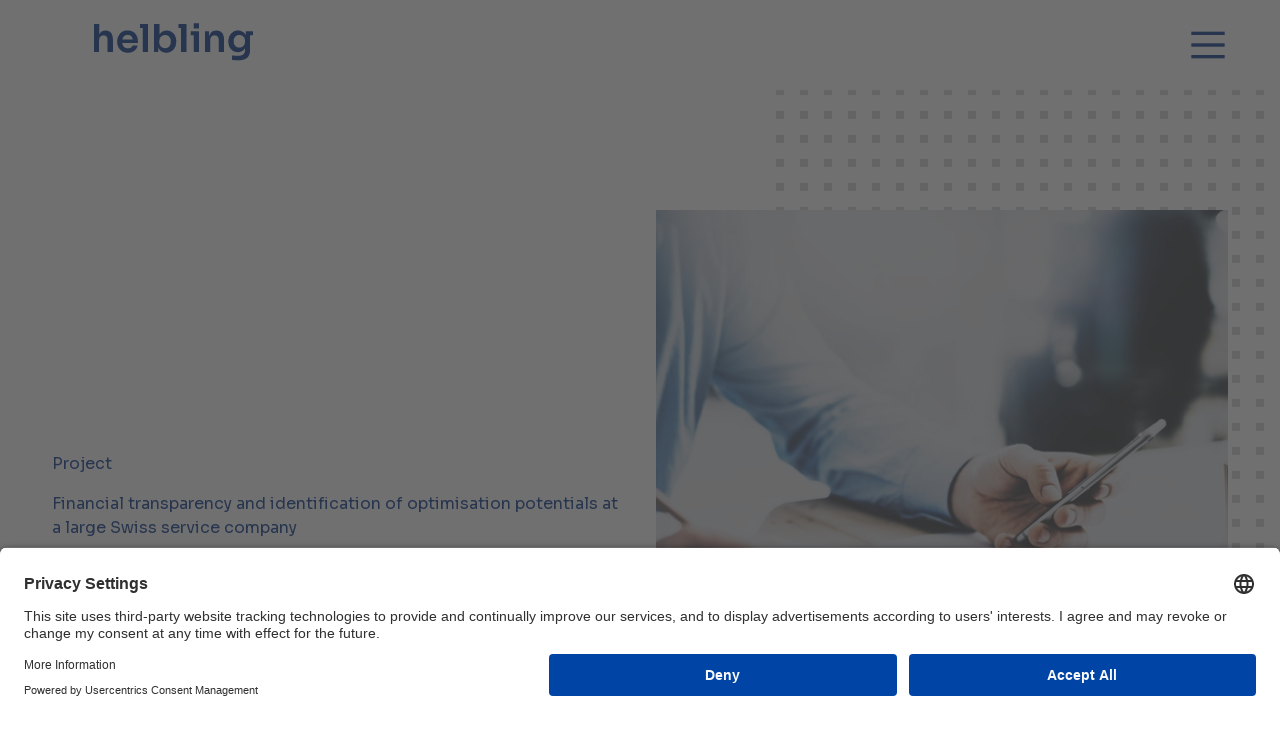

--- FILE ---
content_type: text/html;charset=UTF-8
request_url: https://helbling.ch/en/cases/financial-transparency-and-identification-of-optimisation-potentials-at-a-large-swiss-service-company
body_size: 19485
content:
<!DOCTYPE html><html lang="en-CH">
<!--
This website is powered by Neos, the Open Source Content Application Platform licensed under the GNU/GPL.
Neos is based on Flow, a powerful PHP application framework licensed under the MIT license.

More information and contribution opportunities at https://www.neos.io
-->
<head><script>window.dataLayer = window.dataLayer || []; function gtag() { dataLayer.push(arguments) }  gtag("consent", "default", { ad_storage: "denied", analytics_storage: "denied", wait_for_update: 2000 }); gtag("set", "ads_data_redaction", true);</script><!-- Google Tag Manager --><script>(function(w,d,s,l,i){w[l]=w[l]||[];w[l].push({'gtm.start':new Date().getTime(),event:'gtm.js'});var f=d.getElementsByTagName(s)[0],j=d.createElement(s),dl=l!='dataLayer'?'&l='+l:'';j.async=true;j.src='https://www.googletagmanager.com/gtm.js?id='+i+dl;f.parentNode.insertBefore(j,f);})(window,document,'script','dataLayer','GTM-M4GMXP9');</script><!-- End Google Tag Manager --><meta charset="UTF-8" /><title>Finanzielle Transparenz schafft Optimierungspotential - helbling | Helbling</title><meta name="description" content="For a Swiss service company, the financial transparency could be increased and the corresponding optimisation potentials could be derived." /><meta name="keywords" content="Financial transparency, optimisation potentials, service companies, " /><meta name="robots" content="index,follow" /><link rel="alternate" hreflang="x-default" href="https://helbling.ch/de/referenzprojekte/finanzielle-transparenz-und-ermittlung-von-optimierungspotentialen-bei-einem-grossen-schweizer-dienstleistungsunternehmen" /><link rel="alternate" hreflang="de-CH" href="https://helbling.ch/de/referenzprojekte/finanzielle-transparenz-und-ermittlung-von-optimierungspotentialen-bei-einem-grossen-schweizer-dienstleistungsunternehmen" /><link rel="alternate" hreflang="en-CH" href="https://helbling.ch/en/cases/financial-transparency-and-identification-of-optimisation-potentials-at-a-large-swiss-service-company" /><link rel="alternate" hreflang="de-DE" href="https://helbling.de/de/referenzprojekte/finanzielle-transparenz-und-ermittlung-von-optimierungspotentialen-bei-einem-grossen-schweizer-dienstleistungsunternehmen" /><link rel="alternate" hreflang="en-DE" href="https://helbling.de/en/cases/financial-transparency-and-identification-of-optimisation-potentials-at-a-large-swiss-service-company" /><link rel="alternate" hreflang="de-US" href="https://helbling-inc.com/de/referenzprojekte/finanzielle-transparenz-und-ermittlung-von-optimierungspotentialen-bei-einem-grossen-schweizer-dienstleistungsunternehmen" /><link rel="alternate" hreflang="en-US" href="https://helbling-inc.com/en/cases/financial-transparency-and-identification-of-optimisation-potentials-at-a-large-swiss-service-company" /><meta name="twitter:card" content="summary" /><meta name="twitter:title" content="Finanzielle Transparenz schafft Optimierungspotential - helbling" /><meta name="twitter:description" content="For a Swiss service company, the financial transparency could be increased and the corresponding optimisation potentials could be derived." /><meta name="twitter:url" content="https://helbling.ch/en/cases/financial-transparency-and-identification-of-optimisation-potentials-at-a-large-swiss-service-company" /><meta property="og:type" content="website" /><meta property="og:title" content="Finanzielle Transparenz schafft Optimierungspotential - helbling" /><meta property="og:site_name" content="Helbling" /><meta property="og:locale" content="en-CH" /><meta property="og:description" content="For a Swiss service company, the financial transparency could be increased and the corresponding optimisation potentials could be derived." /><meta property="og:url" content="https://helbling.ch/en/cases/financial-transparency-and-identification-of-optimisation-potentials-at-a-large-swiss-service-company" /><script type="application/ld+json">{"@context":"http:\/\/schema.org\/","@type":"BreadcrumbList","itemListElement":[{"@type":"ListItem","position":1,"name":"Helbling","item":"https:\/\/helbling.ch\/en"},{"@type":"ListItem","position":2,"name":"Cases","item":"https:\/\/helbling.ch\/en\/cases"},{"@type":"ListItem","position":3,"name":"17.04.2023 Financial transparency and identification of optimisation potentials at a large Swiss service \u2026","item":"https:\/\/helbling.ch\/en\/cases\/financial-transparency-and-identification-of-optimisation-potentials-at-a-large-swiss-service-company"}]}</script><meta http-equiv="x-ua-compatible" content="ie=edge" /><meta name="viewport" content="width=device-width, initial-scale=1.0" /><link rel="apple-touch-icon" sizes="180x180" href="/apple-touch-icon.png" /><link rel="icon" type="image/png" sizes="32x32" href="/favicon-32x32.png" /><link rel="icon" type="image/png" sizes="16x16" href="/favicon-16x16.png" /><link rel="manifest" href="/site.webmanifest" /><link rel="mask-icon" href="/safari-pinned-tab.svg" color="#5bbad5" /><meta name="msapplication-TileColor" content="#da532c" /><meta name="theme-color" content="#ffffff" /><script id="usercentrics-cmp" src="https://app.usercentrics.eu/browser-ui/latest/loader.js" data-settings-id="E_fF4XU2_PCfRj" async></script><link rel="stylesheet" href="https://helbling.ch/_Resources/Static/Packages/JvMTECH.Base/Styles/Main.css?h=8d0e0ed3" /><link rel="stylesheet" href="https://helbling.ch/_Resources/Static/Packages/JvMTECH.Site/Styles/Main.css?h=644df74e" /></head><!-- Google Tag Manager (noscript) --><noscript><iframe src="https://www.googletagmanager.com/ns.html?id=GTM-M4GMXP9" height="0" width="0" style="display:none;visibility:hidden"></iframe></noscript><!-- End Google Tag Manager (noscript) --><header class="nav__wrapper js-is-top js-not-loaded" x-data="navigation" x-bind="root"><div class="hidden xl:block"><div class="c-spacing c-spacing--size-default c-spacing--horizontal-default z-10"><nav class="nav desktop"><div class="metanav desktop display-copy-small"><a href="/" class="logo"><div class="logo__pictogram mask-default"><div class="square m">&ZeroWidthSpace;</div><div class="square l"></div><div class="square r"></div><div class="square b"></div><div class="fill"></div></div><svg data-icon-name="logo" class="text-brand -mt-[1px]" xmlns="http://www.w3.org/2000/svg" width="159" height="38" viewbox="1 0.6 738 174">
    <title>Helbling</title>
    <path fill="currentColor" fill-rule="evenodd" d="M705.7 37.4v19.9c-3-7.5-8.5-13.8-15-17.6a45.3 45.3 0 0 0-53.5 8.5 50.2 50.2 0 0 0-12.6 34.4c-.6 13.9 2.9 28 12 38.4 16.7 19.7 53.1 19.3 65.4-5.1v8.4c0 6.3-1.1 11.5-3.4 15.6-9.2 16.8-40.7 11.3-57.5 9.9v20.8c4 .6 8.5 1.1 13.3 1.4 24.3 1.4 52.8 1.2 65.1-20.6 4-7.3 6.1-16.8 6.1-28.6V55.9H739V37.4h-33.3zm-4.1 49.2a29 29 0 0 1-3.5 14.6 24 24 0 0 1-9.4 9.3 27 27 0 0 1-13 3.2c-5.2 0-9.8-1.2-13.8-3.6-4-2.4-7.1-5.8-9.4-10.1a33.1 33.1 0 0 1-3.4-15.5c0-5.9 1.1-11.1 3.4-15.6s5.4-7.9 9.4-10.3a28.4 28.4 0 0 1 26.4-.8 23.8 23.8 0 0 1 13.2 22.7v6.1zm-97-7.9v55.4h-24.7V76.5c.1-11.5-7.4-20.1-19.1-19.9-12.1-.2-20.5 8.6-20.3 20.7v56.8h-24.8V37.4h19.6v23.9a34 34 0 0 1 13.8-21.9c12.8-8.3 37.7-6.5 46.6 6.1 5.9 7.4 8.9 18.5 8.9 33.2zM488.4 37.4v96.7h-24.8V55.9h-13.5V37.4h38.3zm-24.7-12.5h24.8V.1h-24.8v24.8zM429.9 4.1v130h-24.8V22.6H393V4.1h36.9zm-50.3 60c-4-11.6-12-21-23.1-26-18-8.1-42.1-3.3-51.8 15.1V4.1H280v130h19.6v-20.9c3.1 8.1 8.9 15 16.2 19.1a45.7 45.7 0 0 0 54.5-9.4 53 53 0 0 0 12.5-35.5c.2-8.1-.6-16.4-3.2-23.3zm-25.1 37.4c-11.7 25.4-50.8 16.4-50.5-11.6v-7.1c0-5.8 1.3-10.8 3.8-14.9 5-8.2 13.8-12.8 23.4-12.7 24.2-.2 31.8 27.4 23.3 46.3zM251.9 4.1v130h-24.8V22.6H215V4.1h36.9zm-47.3 78.7c.1-27.3-18.6-49.5-47.5-48.8a46.4 46.4 0 0 0-36.3 15.4 54.8 54.8 0 0 0-12.3 38c0 12.3 4.3 24.9 12.4 34.3 4.1 4.8 9.3 8.6 15.5 11.5 11.9 5.6 31 5.7 43.1.2a40 40 0 0 0 23.6-29h-23c-2.9 8.7-12.1 12.8-21.9 12.6-15.8.3-24.6-10.4-26.2-25.1h72.7v-9.1zm-61.4-24.5c7-5 20.5-5.1 27.4-.3 6 3.9 9.3 11.1 10.3 18.5h-48.6a27 27 0 0 1 10.9-18.2zM88.9 78.9v55.2H64.1V76.5C64.3 65 56.5 56.4 45 56.6c-12.3-.1-20.5 9.3-20.3 21.6v55.9H0V4.1h24.8v49.8C30.1 40.6 40.6 34 55.3 34.4c25.4.3 33.4 19.4 33.6 44.5z" clip-rule="evenodd" />
</svg>
</a><a class="c-linkable metanav__item" href="/en/search"><svg data-icon-name="search" xmlns="http://www.w3.org/2000/svg" width="20" height="20" viewbox="0 0 20 20" fill="none">
    <path fill="currentColor" d="M14.4 12.8a8 8 0 10-1.6 1.6l5.589 5.51 1.6-1.6zm-.7-4.6a5.65 5.65 0 11.001-.1z"/>
</svg>
</a><a class="c-linkable metanav__item" href="/en/contact"><svg data-icon-name="letter" xmlns="http://www.w3.org/2000/svg" width="22" height="14" viewbox="0 0 22 14" fill="none">
    <path fill="currentColor" d="M0 0v14H22V0ZM2.5 3.5l8.5 6 8.5-6v8H2.5ZM5 2.5h12L11 6.5z"/>
</svg>
</a><div class="metanav__item--region"><button class="metanav__item"><svg data-icon-name="world" xmlns="http://www.w3.org/2000/svg" width="20" height="20" fill="none" viewbox="-1 -1 19 19">
    <path fill="currentColor" d="M9 0a9 9 0 10.001 0M2.1 8A7 7 0 018 2.1V8ZM8 15.9A7 7 0 012.1 10H8ZM10 2.1A7 7 0 0115.9 8H10ZM15.9 10A7 7 0 0110 15.9V10Z"/>
    <path fill="currentColor" d="M9 2a.8 1.9 0 010 14A.8 1.9 0 019 2m0-2A.9 1.62 0 009 18 .9 1.62 0 009 0z"/>
</svg>
Switzerland<svg data-icon-name="chevron-down-small" class="arrow" width="12" height="7" viewbox="0 0 12 7" fill="none" xmlns="http://www.w3.org/2000/svg">
    <path d="M1.0603 0.689454L5.98218 5.61133L10.9041 0.689453" stroke="currentColor" stroke-width="1.5"/>
</svg>
</button><div class="region-panel"><button class="justify-center"><svg data-icon-name="world" xmlns="http://www.w3.org/2000/svg" width="20" height="20" fill="none" viewbox="-1 -1 19 19">
    <path fill="currentColor" d="M9 0a9 9 0 10.001 0M2.1 8A7 7 0 018 2.1V8ZM8 15.9A7 7 0 012.1 10H8ZM10 2.1A7 7 0 0115.9 8H10ZM15.9 10A7 7 0 0110 15.9V10Z"/>
    <path fill="currentColor" d="M9 2a.8 1.9 0 010 14A.8 1.9 0 019 2m0-2A.9 1.62 0 009 18 .9 1.62 0 009 0z"/>
</svg>
Switzerland<svg data-icon-name="chevron-down-small" class="arrow" width="12" height="7" viewbox="0 0 12 7" fill="none" xmlns="http://www.w3.org/2000/svg">
    <path d="M1.0603 0.689454L5.98218 5.61133L10.9041 0.689453" stroke="currentColor" stroke-width="1.5"/>
</svg>
</button><ul><li class="font-bold"><a class="c-linkable" href="https://helbling.ch/en" target="_self" rel="follow">Switzerland</a></li><li><a class="c-linkable" href="https://helbling.de/en" target="_self" rel="follow">Germany</a></li><li><a class="c-linkable" href="https://helbling-inc.com/en" target="_self" rel="follow">USA</a></li></ul></div></div><p class="langnav text-brand"><a class="c-linkable metanav__item" href="/de">DE</a> | <a class="c-linkable metanav__item active" href="/en">EN</a></p></div><div class="mainnav desktop"><ul class="mainnav-items"><li class="mainnav-items__item normal" x-bind="mainli(true)"><button class="mainnav-items__item__link display-body text-brand"><span class="mainnav-items__item__link__inner">Services</span></button><div class="mainnav-itemblocker"></div><div class="mainnav-filler"></div><div class="mainnav-flyout hidden clip-in-top fade-in" style="--delay:.05s;--duration: .3s"><div class="c-spacing c-spacing--size-default c-spacing--horizontal-default c-spacing--vertical-default"><div class="c-grid c-grid--variant-default mb-14"><h2 class="c-headline display-tagname text-brand text-5xl col-span-4" style>Services</h2><div class="col-span-8 text-black/75 text-sm py-1">Helbling is the go-to consultancy for Business Advisory, Owner Consulting, Building & Energy Technology, Product Lifecycle Management, Ideation, Technology Development, Product Development, and Industrialization. Rely on our expertise in these domains to access customized solutions and services that cater to your specific requirements.</div></div><div class="columns-3 gap-x-grid-x space-y-10"><div class="break-inside-avoid"><h3 class="text-xl text-brand hover:text-cyan"><a href="/en/services/business-advisors">Business Advisors</a></h3><ul><li><a href="/en/services/business-advisors/strategy-organisation-market" class="preblock inline-block text-xs py-2 text-black/75 transition-transform link-with-dot normal"><span>Strategy, Organisation & Market</span></a></li><li><a href="/en/services/business-advisors/value-chain-management-1" class="preblock inline-block text-xs py-2 text-black/75 transition-transform link-with-dot normal"><span>Value Chain Management</span></a></li><li><a href="/en/services/business-advisors/mergers-acquisitions" class="preblock inline-block text-xs py-2 text-black/75 transition-transform link-with-dot normal"><span>Mergers & Acquisitions</span></a></li><li><a href="/en/services/business-advisors/turnaround-management" class="preblock inline-block text-xs py-2 text-black/75 transition-transform link-with-dot normal"><span>Turnaround Management</span></a></li><li><a href="/en/services/business-advisors/digital-process-transformation" class="preblock inline-block text-xs py-2 text-black/75 transition-transform link-with-dot normal"><span>Digital Process Transformation</span></a></li><li><a href="/en/services/business-advisors/transformation" class="preblock inline-block text-xs py-2 text-black/75 transition-transform link-with-dot normal"><span>Transformation</span></a></li></ul></div><div class="break-inside-avoid"><h3 class="text-xl text-brand hover:text-cyan"><a href="/en/services/owner-representation-building-services-engineering-and-energy-technology">Owner Representation, Building Services Engineering and Energy­ Technology</a></h3><ul><li><a href="/en/services/owner-representation-building-services-engineering-and-energy-technology/strategy-development-of-real-estate" class="preblock inline-block text-xs py-2 text-black/75 transition-transform link-with-dot normal"><span>Strategy & Development of Real Estate</span></a></li><li><a href="/en/services/owner-representation-building-services-engineering-and-energy-technology/owner-representation-consultation" class="preblock inline-block text-xs py-2 text-black/75 transition-transform link-with-dot normal"><span>Owner Representation & Consultation</span></a></li><li><a href="/en/services/owner-representation-building-services-engineering-and-energy-technology/building-services-engineering" class="preblock inline-block text-xs py-2 text-black/75 transition-transform link-with-dot normal"><span>Building Services Engineering</span></a></li><li><a href="/en/services/owner-representation-building-services-engineering-and-energy-technology/energy-concepts" class="preblock inline-block text-xs py-2 text-black/75 transition-transform link-with-dot normal"><span>Energy Concepts</span></a></li><li><a href="/en/services/owner-representation-building-services-engineering-and-energy-technology/condition-assessment-technical-due-diligence-of-real-estate" class="preblock inline-block text-xs py-2 text-black/75 transition-transform link-with-dot normal"><span>Condition Assessment / Technical Due Diligence of Real Estate</span></a></li></ul></div><div class="break-inside-avoid"><h3 class="text-xl text-brand hover:text-cyan"><a href="/en/services/product-lifecycle-management">Product Lifecycle Management</a></h3><ul><li><a href="/en/services/product-lifecycle-management/plm-consulting" class="preblock inline-block text-xs py-2 text-black/75 transition-transform link-with-dot normal"><span>PLM Consulting</span></a></li><li><a href="/en/services/product-lifecycle-management/plm-solution" class="preblock inline-block text-xs py-2 text-black/75 transition-transform link-with-dot normal"><span>PLM Solution</span></a></li><li><a href="/en/services/product-lifecycle-management/plm-services" class="preblock inline-block text-xs py-2 text-black/75 transition-transform link-with-dot normal"><span>PLM Services</span></a></li></ul></div><div class="break-inside-avoid"><h3 class="text-xl text-brand hover:text-cyan"><a href="/en/services/ideation">Ideation</a></h3><ul><li><a href="/en/services/ideation/product-vision-scouting" class="preblock inline-block text-xs py-2 text-black/75 transition-transform link-with-dot normal"><span>Product Vision & Scouting</span></a></li><li><a href="/en/services/ideation/innovation-pre-projects" class="preblock inline-block text-xs py-2 text-black/75 transition-transform link-with-dot normal"><span>Innovation Pre-Projects</span></a></li></ul></div><div class="break-inside-avoid"><h3 class="text-xl text-brand hover:text-cyan"><a href="/en/services/technology-development">Technology Development</a></h3><ul><li><a href="/en/services/technology-development/predevelopment" class="preblock inline-block text-xs py-2 text-black/75 transition-transform link-with-dot normal"><span>Predevelopment</span></a></li><li><a href="/en/services/technology-development/research-simulation-feasibility-analysis" class="preblock inline-block text-xs py-2 text-black/75 transition-transform link-with-dot normal"><span>Research, Simulation & Feasibility Analysis</span></a></li></ul></div><div class="break-inside-avoid"><h3 class="text-xl text-brand hover:text-cyan"><a href="/en/services/product-development">Product Development</a></h3><ul><li><a href="/en/services/product-development/project-management" class="preblock inline-block text-xs py-2 text-black/75 transition-transform link-with-dot normal"><span>Project Management</span></a></li><li><a href="/en/services/product-development/idea-finding-conception" class="preblock inline-block text-xs py-2 text-black/75 transition-transform link-with-dot normal"><span>Idea Finding & Conception</span></a></li><li><a href="/en/services/product-development/detailed-design" class="preblock inline-block text-xs py-2 text-black/75 transition-transform link-with-dot normal"><span>Detailed Design</span></a></li><li><a href="/en/services/product-development/industrial-ux-design" class="preblock inline-block text-xs py-2 text-black/75 transition-transform link-with-dot normal"><span>Industrial- & UX-Design</span></a></li><li><a href="/en/services/product-development/software-development" class="preblock inline-block text-xs py-2 text-black/75 transition-transform link-with-dot normal"><span>Software Development</span></a></li><li><a href="/en/services/product-development/technical-risk-management" class="preblock inline-block text-xs py-2 text-black/75 transition-transform link-with-dot normal"><span>Technical Risk Management</span></a></li></ul></div><div class="break-inside-avoid"><h3 class="text-xl text-brand hover:text-cyan"><a href="/en/services/industrialization">Industrialization</a></h3><ul><li><a href="/en/services/industrialization/experimental-verification-testing-and-proof-of-performance" class="preblock inline-block text-xs py-2 text-black/75 transition-transform link-with-dot normal"><span>Experimental Verification, Testing, and Proof of performance</span></a></li><li><a href="/en/services/industrialization/design-transfer" class="preblock inline-block text-xs py-2 text-black/75 transition-transform link-with-dot normal"><span>Design Transfer</span></a></li><li><a href="/en/services/industrialization/design-verification" class="preblock inline-block text-xs py-2 text-black/75 transition-transform link-with-dot normal"><span>Design Verification</span></a></li></ul></div><div class="break-inside-avoid"><h3 class="text-xl text-brand hover:text-cyan"><a href="/en/services/sustainability">Sustainability</a></h3><ul><li><a href="/en/services/sustainability/sustainability-consulting" class="preblock inline-block text-xs py-2 text-black/75 transition-transform link-with-dot normal"><span>Sustainability Consulting</span></a></li><li><a href="/en/services/sustainability/sustainable-real-estate-and-infrastructure" class="preblock inline-block text-xs py-2 text-black/75 transition-transform link-with-dot normal"><span>Sustainable real estate and infrastructure</span></a></li><li><a href="/en/services/sustainability/sustainability-engineering" class="preblock inline-block text-xs py-2 text-black/75 transition-transform link-with-dot normal"><span>Sustainability Engineering</span></a></li></ul></div></div></div></div></li><li class="mainnav-items__item normal" x-bind="mainli(true)"><button class="mainnav-items__item__link display-body text-brand"><span class="mainnav-items__item__link__inner">Industries</span></button><div class="mainnav-itemblocker"></div><div class="mainnav-filler"></div><div class="mainnav-flyout hidden clip-in-top fade-in" style="--delay:.05s;--duration: .3s"><div class="c-spacing c-spacing--size-default c-spacing--horizontal-default c-spacing--vertical-default"><div class="c-grid c-grid--variant-default mb-14"><h2 class="c-headline display-tagname text-brand text-5xl col-span-4" style>Industries</h2><div class="col-span-8 text-black/75 text-sm py-1">Explore our Industry's pages to find tailored services, valuable insights, and key resources for your industry. Access practical solutions, expert opinions, and innovative ideas that cater to your field's unique needs and challenges.</div></div><ul class="columns-3 gap-x-grid-x"><li><a href="/en/industries/automotive-1" class="preblock inline-block text-xs py-2 text-black/75 transition-transform link-with-dot normal"><span>Automotive</span></a></li><li><a href="/en/industries/construction-construction-supply-building-equipment" class="preblock inline-block text-xs py-2 text-black/75 transition-transform link-with-dot normal"><span>Construction, Construction Supply & Building Equipment</span></a></li><li><a href="/en/industries/business-service" class="preblock inline-block text-xs py-2 text-black/75 transition-transform link-with-dot normal"><span>Business Services</span></a></li><li><a href="/en/industries/chemicals" class="preblock inline-block text-xs py-2 text-black/75 transition-transform link-with-dot normal"><span>Chemicals</span></a></li><li><a href="/en/industries/consumer-goods-retail" class="preblock inline-block text-xs py-2 text-black/75 transition-transform link-with-dot normal"><span>Consumer Goods & Retail</span></a></li><li><a href="/en/industries/diagnostics-lab-systems" class="preblock inline-block text-xs py-2 text-black/75 transition-transform link-with-dot normal"><span>Diagnostics & Lab Systems</span></a></li><li><a href="/en/industries/electronics-electrical" class="preblock inline-block text-xs py-2 text-black/75 transition-transform link-with-dot normal"><span>Electronics & Electrical</span></a></li><li><a href="/en/industries/energy-smart-infrastructure" class="preblock inline-block text-xs py-2 text-black/75 transition-transform link-with-dot normal"><span>Energy & Smart Infrastructure</span></a></li><li><a href="/en/industries/home-office-catering-appliances" class="preblock inline-block text-xs py-2 text-black/75 transition-transform link-with-dot normal"><span>Home-, Office-& Catering Appliances</span></a></li><li><a href="/en/industries/health-care" class="preblock inline-block text-xs py-2 text-black/75 transition-transform link-with-dot normal"><span>Health Care</span></a></li><li><a href="/en/industries/real-estate" class="preblock inline-block text-xs py-2 text-black/75 transition-transform link-with-dot normal"><span>Real Estate</span></a></li><li><a href="/en/industries/industrial-appliances-tools" class="preblock inline-block text-xs py-2 text-black/75 transition-transform link-with-dot normal"><span>Industrial Appliances & Tools</span></a></li><li><a href="/en/industries/machinery-and-plant-construction" class="preblock inline-block text-xs py-2 text-black/75 transition-transform link-with-dot normal"><span>Machinery and Plant Construction</span></a></li><li><a href="/en/industries/medtech" class="preblock inline-block text-xs py-2 text-black/75 transition-transform link-with-dot normal"><span>MedTech</span></a></li><li><a href="/en/industries/food" class="preblock inline-block text-xs py-2 text-black/75 transition-transform link-with-dot normal"><span>Food</span></a></li><li><a href="/en/industries/pharma-biotechnology" class="preblock inline-block text-xs py-2 text-black/75 transition-transform link-with-dot normal"><span>Pharma & Biotechnology</span></a></li><li><a href="/en/industries/production-machinery-automation-systems" class="preblock inline-block text-xs py-2 text-black/75 transition-transform link-with-dot normal"><span>Production Machinery & Automation Systems</span></a></li><li><a href="/en/industries/software-it" class="preblock inline-block text-xs py-2 text-black/75 transition-transform link-with-dot normal"><span>Software & IT</span></a></li><li><a href="/en/industries/mobility-energy" class="preblock inline-block text-xs py-2 text-black/75 transition-transform link-with-dot normal"><span>Mobility & Energy</span></a></li></ul></div></div></li><li class="mainnav-items__item normal" x-bind="mainli(true)"><button class="mainnav-items__item__link display-body text-brand"><span class="mainnav-items__item__link__inner">Technologies</span></button><div class="mainnav-itemblocker"></div><div class="mainnav-filler"></div><div class="mainnav-flyout hidden clip-in-top fade-in" style="--delay:.05s;--duration: .3s"><div class="c-spacing c-spacing--size-default c-spacing--horizontal-default c-spacing--vertical-default"><div class="c-grid c-grid--variant-default mb-14"><h2 class="c-headline display-tagname text-brand text-5xl col-span-4" style>Technologies</h2><div class="col-span-8 text-black/75 text-sm py-1">Discover information about the latest developments, cutting-edge tools and innovative solutions that are shaping your industry on the technology pages. Stay informed and up to date on the most innovative technology trends and applications that can optimize your workflow and increase your success.</div></div><ul class="columns-3 gap-x-grid-x"><li><a href="/en/technologies/process-technologies" class="preblock inline-block text-xs py-2 text-black/75 transition-transform link-with-dot normal"><span>Process Technologies</span></a></li><li><a href="/en/technologies/calculation-simulation" class="preblock inline-block text-xs py-2 text-black/75 transition-transform link-with-dot normal"><span>Calculation & Simulation</span></a></li><li><a href="/en/technologies/embedded-software-electronics" class="preblock inline-block text-xs py-2 text-black/75 transition-transform link-with-dot normal"><span>Embedded Software & Electronics</span></a></li><li><a href="/en/technologies/microtechnology" class="preblock inline-block text-xs py-2 text-black/75 transition-transform link-with-dot normal"><span>Microtechnology</span></a></li><li><a href="/en/technologies/mechatronics-robotics" class="preblock inline-block text-xs py-2 text-black/75 transition-transform link-with-dot normal"><span>Mechatronics & Robotics</span></a></li><li><a href="/en/technologies/optical-systems" class="preblock inline-block text-xs py-2 text-black/75 transition-transform link-with-dot normal"><span>Optical Systems</span></a></li><li><a href="/en/technologies/software-engineering-information-technology" class="preblock inline-block text-xs py-2 text-black/75 transition-transform link-with-dot normal"><span>Software Engineering & Information Technology</span></a></li><li><a href="/en/technologies/factory-planning-operations-engineering" class="preblock inline-block text-xs py-2 text-black/75 transition-transform link-with-dot normal"><span>Factory Planning & Operations Engineering</span></a></li><li><a href="/en/technologies/scientific-informatics" class="preblock inline-block text-xs py-2 text-black/75 transition-transform link-with-dot normal"><span>Scientific Informatics</span></a></li><li><a href="/en/technologies/3dexperience-platform" class="preblock inline-block text-xs py-2 text-black/75 transition-transform link-with-dot normal"><span>3DEXPERIENCE Platform</span></a></li></ul></div></div></li><li class="mainnav-items__item normal" x-bind="mainli(true)"><button class="mainnav-items__item__link display-body text-brand"><span class="mainnav-items__item__link__inner">Artificial Intelligence</span></button><div class="mainnav-itemblocker"></div><div class="mainnav-filler"></div><div class="mainnav-flyout hidden clip-in-top fade-in" style="--delay:.05s;--duration: .3s"><div class="c-spacing c-spacing--size-default c-spacing--horizontal-default c-spacing--vertical-default"><div class="c-grid c-grid--variant-default mb-14"><h2 class="c-headline display-tagname text-brand text-5xl col-span-4" style>Artificial Intelligence</h2><div class="col-span-8 text-black/75 text-sm py-1">At Helbling, we apply practical and responsible AI to enhance quality, throughput, and speed—transforming data into measurable impact across the entire value chain. From strategy to industrialization, and from prototype to product, we help manufacturers and technology-driven businesses create differentiated smart products.</div></div><ul class="columns-3 gap-x-grid-x"><li><a href="/en/artificial-intelligence/artificial-intelligence-helbling" class="preblock inline-block text-xs py-2 text-black/75 transition-transform link-with-dot normal"><span>Artificial Intelligence @ Helbling</span></a></li><li><a href="/en/artificial-intelligence/industrial-data-analytics" class="preblock inline-block text-xs py-2 text-black/75 transition-transform link-with-dot normal"><span>Industrial Data Analytics</span></a></li><li><a href="/en/artificial-intelligence/image-based-ai" class="preblock inline-block text-xs py-2 text-black/75 transition-transform link-with-dot normal"><span>Image-Based AI</span></a></li><li><a href="/en/artificial-intelligence/generative-ai-and-natural-language-processing" class="preblock inline-block text-xs py-2 text-black/75 transition-transform link-with-dot normal"><span>Generative AI and Natural Language Processing</span></a></li><li><a href="/en/artificial-intelligence/robotics-and-autonomous-systems" class="preblock inline-block text-xs py-2 text-black/75 transition-transform link-with-dot normal"><span>Robotics and Autonomous Systems</span></a></li><li><a href="/en/artificial-intelligence/edge-computing-edge-ai-and-iot" class="preblock inline-block text-xs py-2 text-black/75 transition-transform link-with-dot normal"><span>Edge Computing, Edge AI and IoT</span></a></li><li><a href="/en/artificial-intelligence/neuromorphic-computing-and-sensors" class="preblock inline-block text-xs py-2 text-black/75 transition-transform link-with-dot normal"><span>Neuromorphic Computing and Sensors</span></a></li><li><a href="/en/artificial-intelligence/agentic-physical-ai" class="preblock inline-block text-xs py-2 text-black/75 transition-transform link-with-dot normal"><span>Agentic (physical) AI</span></a></li></ul></div></div></li><li class="mainnav-items__item normal" x-bind="mainli(false)"><a href="/en/sustainability-helbling" class="mainnav-items__item__link display-body text-brand"><span class="mainnav-items__item__link__inner">Sustainability</span></a></li><li class="mainnav-items__item normal" x-bind="mainli(false)"><a href="/en/insights" class="mainnav-items__item__link display-body text-brand"><span class="mainnav-items__item__link__inner">Insights</span></a></li><li class="mainnav-items__item normal" x-bind="mainli(false)"><a href="/en/news" class="mainnav-items__item__link display-body text-brand"><span class="mainnav-items__item__link__inner">News</span></a></li><li class="mainnav-items__item normal" x-bind="mainli(true)"><button class="mainnav-items__item__link display-body text-brand"><span class="mainnav-items__item__link__inner">About us</span></button><div class="mainnav-itemblocker"></div><div class="mainnav-filler"></div><div class="mainnav-flyout hidden clip-in-top fade-in" style="--delay:.05s;--duration: .3s"><div class="c-spacing c-spacing--size-default c-spacing--horizontal-default c-spacing--vertical-default"><div class="c-grid c-grid--variant-default mb-14"><h2 class="c-headline display-tagname text-brand text-5xl col-span-4" style>About us</h2><div class="col-span-8 text-black/75 text-sm py-1">Get acquainted with our passionate team of professionals, our company's history, and our guiding principles. Gain insight into our mission, vision, and commitment to delivering exceptional client experiences. Learn how our dedication to innovation, collaboration, and sustainable growth has made us a trusted partner for businesses across diverse industries.</div></div><div class="c-grid c-grid--variant-default"><div class="col-start-5 col-span-8 columns-2 gap-x-grid-x space-y-10"><div class="break-inside-avoid"><h3 class="text-xl text-brand mb-2 hover:text-cyan"><a href="/en/about-us/helbling/about-us" data-is-shortcut="1">Helbling</a></h3><ul><li><a href="/en/about-us/helbling/about-us" class="preblock inline-block text-xs py-3 text-black/75 transition-transform link-with-dot normal"><span>About us</span></a></li><li><a href="/en/about-us/helbling/management" class="preblock inline-block text-xs py-3 text-black/75 transition-transform link-with-dot normal"><span>Management</span></a></li><li><a href="/en/about-us/helbling/facts-figures" class="preblock inline-block text-xs py-3 text-black/75 transition-transform link-with-dot normal"><span>Facts & Figures</span></a></li><li><a href="/en/about-us/helbling/guiding-principles" class="preblock inline-block text-xs py-3 text-black/75 transition-transform link-with-dot normal"><span>Guiding principles</span></a></li><li><a href="/en/about-us/helbling/annual-reports" class="preblock inline-block text-xs py-3 text-black/75 transition-transform link-with-dot normal"><span>Annual Reports</span></a></li><li><a href="/en/about-us/helbling/sustainability-report" class="preblock inline-block text-xs py-3 text-black/75 transition-transform link-with-dot normal"><span>Sustainability Report</span></a></li><li><a href="/en/about-us/helbling/history" class="preblock inline-block text-xs py-3 text-black/75 transition-transform link-with-dot normal"><span>History</span></a></li><li><a href="/en/about-us/helbling/publications" class="preblock inline-block text-xs py-3 text-black/75 transition-transform link-with-dot normal"><span>Publications</span></a></li></ul></div><div class="break-inside-avoid"><h3 class="text-xl text-brand mb-2 hover:text-cyan"><a href="/en/about-us/helbling/about-us" data-is-shortcut="1">Business Units</a></h3><ul><li><a href="/en/about-us/business-units/technik" class="preblock inline-block text-xs py-3 text-black/75 transition-transform link-with-dot normal"><span>Technik</span></a></li><li><a href="/en/about-us/business-units/business-advisors" class="preblock inline-block text-xs py-3 text-black/75 transition-transform link-with-dot normal"><span>Business Advisors</span></a></li><li><a href="/en/about-us/business-units/beratung-bauplanung" class="preblock inline-block text-xs py-3 text-black/75 transition-transform link-with-dot normal"><span>Beratung + Bauplanung</span></a></li><li><a href="/en/about-us/business-units/plm-solutions" class="preblock inline-block text-xs py-3 text-black/75 transition-transform link-with-dot normal"><span>PLM Solutions</span></a></li><li><a href="/en/about-us/business-units/helbling-equities" class="preblock inline-block text-xs py-3 text-black/75 transition-transform link-with-dot normal"><span>Helbling Equities</span></a></li></ul></div><div class="break-inside-avoid"><h3 class="text-xl text-brand mb-2 hover:text-cyan"><a href="/en/about-us/helbling-alumni">Helbling Alumni</a></h3><ul></ul></div></div></div></div></div></li><li class="mainnav-items__item normal" x-bind="mainli(true)"><button class="mainnav-items__item__link display-body text-brand"><span class="mainnav-items__item__link__inner">Career</span></button><div class="mainnav-itemblocker"></div><div class="mainnav-filler"></div><div class="mainnav-flyout hidden clip-in-top fade-in" style="--delay:.05s;--duration: .3s"><div class="c-spacing c-spacing--size-default c-spacing--horizontal-default c-spacing--vertical-default"><div class="c-grid c-grid--variant-default mb-14"><h2 class="c-headline display-tagname text-brand text-5xl col-span-4" style>Career</h2><div class="col-span-8 text-black/75 text-sm py-1"><div class="grid xl:grid-cols-2 gap-x-grid-x gap-y-5"><a class="c-button display-buttontext c-button--secondary" href="/en/career/apply-spontaneously"><span><span class="c-button__overlay"></span><span style="z-index: 1">Apply spontaneously</span></span></a><a class="c-button display-buttontext c-button--primary" href="/en/career/jobs"><span><span class="c-button__overlay"></span><span style="z-index: 1">Job offers</span></span></a></div></div></div><div class="c-grid c-grid--variant-default"><div class="col-start-5 col-span-8 columns-2 gap-x-grid-x space-y-10"><div class="break-inside-avoid"><h3 class="text-xl text-brand mb-2 hover:text-cyan"><a href="/en/career/career-at-helbling/why-helbling" data-is-shortcut="1">Career at Helbling</a></h3><ul><li><a href="/en/career/career-at-helbling/why-helbling" class="preblock inline-block text-xs py-3 text-black/75 transition-transform link-with-dot normal"><span>Why Helbling</span></a></li><li><a href="/en/career/career-at-helbling/what-we-offer" class="preblock inline-block text-xs py-3 text-black/75 transition-transform link-with-dot normal"><span>What we offer</span></a></li><li><a href="/en/career/career-at-helbling/what-we-expect" class="preblock inline-block text-xs py-3 text-black/75 transition-transform link-with-dot normal"><span>What we expect</span></a></li><li><a href="/en/career/career-at-helbling/be-part-of-our-team" class="preblock inline-block text-xs py-3 text-black/75 transition-transform link-with-dot normal"><span>Be part of our team</span></a></li></ul></div><div class="break-inside-avoid"><h3 class="text-xl text-brand mb-2 hover:text-cyan"><a href="/en/career/jobs" data-is-shortcut="1">Working at Helbling</a></h3><ul><li><a href="/en/career/working-at-helbling/technik" class="preblock inline-block text-xs py-3 text-black/75 transition-transform link-with-dot normal"><span>Technik</span></a></li><li><a href="/en/career/working-at-helbling/business-advisors" class="preblock inline-block text-xs py-3 text-black/75 transition-transform link-with-dot normal"><span>Business Advisors</span></a></li><li><a href="/en/career/working-at-helbling/beratung-bauplanung" class="preblock inline-block text-xs py-3 text-black/75 transition-transform link-with-dot normal"><span>Beratung + Bauplanung</span></a></li><li><a href="/en/career/working-at-helbling/plm-solutions" class="preblock inline-block text-xs py-3 text-black/75 transition-transform link-with-dot normal"><span>PLM Solutions</span></a></li></ul></div><div class="break-inside-avoid"><h3 class="text-xl text-brand mb-2 hover:text-cyan"><a href="/en/about-us/helbling-alumni" data-is-shortcut="1">Helbling Alumni</a></h3><ul></ul></div></div></div></div></div></li></ul><div class="mainnav-box transition-all" x-bind="box"></div><div class="bg-black/10 fixed inset-0 top-[155px] pointer-events-none opacity-0 -z-30 transition-opacity hidden" x-bind:class="{'hidden': !loaded,'opacity-100': flyoutOpen}"></div></div></nav></div></div><div class="xl:hidden break-words"><nav class="nav"><div class="mainnav mobile" x-bind:class="{'min-h-screen supports-dvh:min-h-[100dvh]': mobileOpen}"><div class="mainnav__navbar px-spacing-x gap-x-4" x-bind:class="{'border-b border-b-brand/50': mobileOpen}"><a href="/" class="logo"><div class="logo__pictogram mask-default"><div class="square m">&ZeroWidthSpace;</div><div class="square l"></div><div class="square r"></div><div class="square b"></div><div class="fill"></div></div><svg data-icon-name="logo" class="text-brand -mt-[1px]" xmlns="http://www.w3.org/2000/svg" width="159" height="38" viewbox="1 0.6 738 174">
    <title>Helbling</title>
    <path fill="currentColor" fill-rule="evenodd" d="M705.7 37.4v19.9c-3-7.5-8.5-13.8-15-17.6a45.3 45.3 0 0 0-53.5 8.5 50.2 50.2 0 0 0-12.6 34.4c-.6 13.9 2.9 28 12 38.4 16.7 19.7 53.1 19.3 65.4-5.1v8.4c0 6.3-1.1 11.5-3.4 15.6-9.2 16.8-40.7 11.3-57.5 9.9v20.8c4 .6 8.5 1.1 13.3 1.4 24.3 1.4 52.8 1.2 65.1-20.6 4-7.3 6.1-16.8 6.1-28.6V55.9H739V37.4h-33.3zm-4.1 49.2a29 29 0 0 1-3.5 14.6 24 24 0 0 1-9.4 9.3 27 27 0 0 1-13 3.2c-5.2 0-9.8-1.2-13.8-3.6-4-2.4-7.1-5.8-9.4-10.1a33.1 33.1 0 0 1-3.4-15.5c0-5.9 1.1-11.1 3.4-15.6s5.4-7.9 9.4-10.3a28.4 28.4 0 0 1 26.4-.8 23.8 23.8 0 0 1 13.2 22.7v6.1zm-97-7.9v55.4h-24.7V76.5c.1-11.5-7.4-20.1-19.1-19.9-12.1-.2-20.5 8.6-20.3 20.7v56.8h-24.8V37.4h19.6v23.9a34 34 0 0 1 13.8-21.9c12.8-8.3 37.7-6.5 46.6 6.1 5.9 7.4 8.9 18.5 8.9 33.2zM488.4 37.4v96.7h-24.8V55.9h-13.5V37.4h38.3zm-24.7-12.5h24.8V.1h-24.8v24.8zM429.9 4.1v130h-24.8V22.6H393V4.1h36.9zm-50.3 60c-4-11.6-12-21-23.1-26-18-8.1-42.1-3.3-51.8 15.1V4.1H280v130h19.6v-20.9c3.1 8.1 8.9 15 16.2 19.1a45.7 45.7 0 0 0 54.5-9.4 53 53 0 0 0 12.5-35.5c.2-8.1-.6-16.4-3.2-23.3zm-25.1 37.4c-11.7 25.4-50.8 16.4-50.5-11.6v-7.1c0-5.8 1.3-10.8 3.8-14.9 5-8.2 13.8-12.8 23.4-12.7 24.2-.2 31.8 27.4 23.3 46.3zM251.9 4.1v130h-24.8V22.6H215V4.1h36.9zm-47.3 78.7c.1-27.3-18.6-49.5-47.5-48.8a46.4 46.4 0 0 0-36.3 15.4 54.8 54.8 0 0 0-12.3 38c0 12.3 4.3 24.9 12.4 34.3 4.1 4.8 9.3 8.6 15.5 11.5 11.9 5.6 31 5.7 43.1.2a40 40 0 0 0 23.6-29h-23c-2.9 8.7-12.1 12.8-21.9 12.6-15.8.3-24.6-10.4-26.2-25.1h72.7v-9.1zm-61.4-24.5c7-5 20.5-5.1 27.4-.3 6 3.9 9.3 11.1 10.3 18.5h-48.6a27 27 0 0 1 10.9-18.2zM88.9 78.9v55.2H64.1V76.5C64.3 65 56.5 56.4 45 56.6c-12.3-.1-20.5 9.3-20.3 21.6v55.9H0V4.1h24.8v49.8C30.1 40.6 40.6 34 55.3 34.4c25.4.3 33.4 19.4 33.6 44.5z" clip-rule="evenodd" />
</svg>
</a><a href="/en/search" class="ml-auto p-2 hidden" x-bind:class="{'hidden': !mobileOpen}"><svg data-icon-name="search" xmlns="http://www.w3.org/2000/svg" width="20" height="20" viewbox="0 0 20 20" fill="none">
    <path fill="currentColor" d="M14.4 12.8a8 8 0 10-1.6 1.6l5.589 5.51 1.6-1.6zm-.7-4.6a5.65 5.65 0 11.001-.1z"/>
</svg>
</a><button class="text-brand" x-on:click="openMobileMenu"><svg xmlns="http://www.w3.org/2000/svg" width="40" height="40" viewBox="5 5 25 30" fill="none" x-show="!mobileOpen"><title>Open</title><rect x="5" y="10" width="25" height="2.5" fill="currentColor" /><rect x="5" y="18.75" width="25" height="2.5" fill="currentColor" /><rect x="5" y="27.5" width="25" height="2.5" fill="currentColor" /></svg><svg xmlns="http://www.w3.org/2000/svg" width="40" height="32" fill="none" viewBox="0 0 24 24" class="hidden" x-bind:class="{'hidden': !mobileOpen}"><title>Close</title><path fill="currentColor" d="m2.4.1 21.2 21.2-1.7 1.8L.6 2z" /><path fill="currentColor" d="M.6 21.3 21.8.1l1.8 1.8L2.3 23z" /></svg></button></div><div class="hidden" x-bind:class="{'hidden': !mobileOpen}" x-show="mobileOpen" x-transition><div x-data="mobileMenu" x-bind="mobileMenu" class="transition-transform"><div class="relative"><ul><li x-data="mobileMenuItem" x-bind="mobileMenuItem"><button x-on:click="toggleMenuItem(), toggleCurrentItem()" class="navitem min-h-24 border-b border-b-brand/50 text-xl">Services <svg data-icon-name="chevron-right" class="mr-4" xmlns="http://www.w3.org/2000/svg" width="12" height="20" fill="none" viewbox="0 0 12 20"><path stroke="currentColor" stroke-linecap="round" stroke-width="2" d="m2 2 8 8-8 8"/></svg>
</button><div class="absolute left-[100%] right-[-100%] top-0 transition-transform" x-transition x-show="menuItemOpen &amp;&amp; currentItemOpen" x-bind:class="{'shifted': subItemOpen}"><div class="relative"><div class="border-b border-b-brand/50"><button x-on:click="toggleMenuItem(), toggleCurrentItem()" class="navitem display-overline display-strong"><svg data-icon-name="chevron-left" xmlns="http://www.w3.org/2000/svg" width="12" height="20" fill="none" viewbox="0 0 12 20"><path stroke="#0F3C93" stroke-linecap="round" stroke-width="2" d="M11 18 2.4 9.5 11 1"/></svg>
 <span class="mr-auto">Services</span></button><div class="c-grid c-grid--variant-default mb-12 px-spacing-x gap-y-5"><h2 class="text-brand text-5xl col-span-12 mdl:col-span-4">Services</h2><div class="col-span-12 mdl:col-span-8 text-black/75 text-sm py-1">Helbling is the go-to consultancy for Business Advisory, Owner Consulting, Building & Energy Technology, Product Lifecycle Management, Ideation, Technology Development, Product Development, and Industrialization. Rely on our expertise in these domains to access customized solutions and services that cater to your specific requirements.</div></div></div><div class="transition-transform"><div x-data="mobileMenuSubItem" x-bind="mobileMenuSubItem"><h3 class="text-xl text-brand hover:text-cyan"><button x-on:click="toggleSubItem(), toggleCurrentSubItem()" class="navitem min-h-24 border-b border-b-brand/50">Business Advisors<svg data-icon-name="chevron-right" class="mr-4" xmlns="http://www.w3.org/2000/svg" width="12" height="20" fill="none" viewbox="0 0 12 20"><path stroke="currentColor" stroke-linecap="round" stroke-width="2" d="m2 2 8 8-8 8"/></svg>
</button></h3><div x-show="currentSubItemOpen" x-transition class="absolute left-[100%] right-[-100%] top-0"><button x-on:click="toggleSubItem(), toggleCurrentSubItem()" class="navitem border-b border-b-brand/50 display-overline display-strong"><svg data-icon-name="chevron-left" xmlns="http://www.w3.org/2000/svg" width="12" height="20" fill="none" viewbox="0 0 12 20"><path stroke="#0F3C93" stroke-linecap="round" stroke-width="2" d="M11 18 2.4 9.5 11 1"/></svg>
 <span class="mr-auto">Business Advisors</span></button><ul><li><a href="/en/services/business-advisors" class="navitem min-h-24 border-b border-b-brand/50 text-xl">Zur Übersicht <svg data-icon-name="arrow-right" class="text-orange mr-4" width="32" height="32" viewbox="0 0 32 32" fill="none" xmlns="http://www.w3.org/2000/svg">
    <path d="M26.0417 14.1386H0V17.8617H26.0417V22L32 16L26.0417 10V14.1386Z" fill="currentColor" />
</svg>
</a></li><li><a href="/en/services/business-advisors/strategy-organisation-market" class="navitem min-h-24 border-b border-b-brand/50 text-xl normal"><span>Strategy, Organisation & Market</span></a></li><li><a href="/en/services/business-advisors/value-chain-management-1" class="navitem min-h-24 border-b border-b-brand/50 text-xl normal"><span>Value Chain Management</span></a></li><li><a href="/en/services/business-advisors/mergers-acquisitions" class="navitem min-h-24 border-b border-b-brand/50 text-xl normal"><span>Mergers & Acquisitions</span></a></li><li><a href="/en/services/business-advisors/turnaround-management" class="navitem min-h-24 border-b border-b-brand/50 text-xl normal"><span>Turnaround Management</span></a></li><li><a href="/en/services/business-advisors/digital-process-transformation" class="navitem min-h-24 border-b border-b-brand/50 text-xl normal"><span>Digital Process Transformation</span></a></li><li><a href="/en/services/business-advisors/transformation" class="navitem min-h-24 border-b border-b-brand/50 text-xl normal"><span>Transformation</span></a></li></ul></div></div><div x-data="mobileMenuSubItem" x-bind="mobileMenuSubItem"><h3 class="text-xl text-brand hover:text-cyan"><button x-on:click="toggleSubItem(), toggleCurrentSubItem()" class="navitem min-h-24 border-b border-b-brand/50">Owner Representation, Building Services Engineering and Energy­ Technology<svg data-icon-name="chevron-right" class="mr-4" xmlns="http://www.w3.org/2000/svg" width="12" height="20" fill="none" viewbox="0 0 12 20"><path stroke="currentColor" stroke-linecap="round" stroke-width="2" d="m2 2 8 8-8 8"/></svg>
</button></h3><div x-show="currentSubItemOpen" x-transition class="absolute left-[100%] right-[-100%] top-0"><button x-on:click="toggleSubItem(), toggleCurrentSubItem()" class="navitem border-b border-b-brand/50 display-overline display-strong"><svg data-icon-name="chevron-left" xmlns="http://www.w3.org/2000/svg" width="12" height="20" fill="none" viewbox="0 0 12 20"><path stroke="#0F3C93" stroke-linecap="round" stroke-width="2" d="M11 18 2.4 9.5 11 1"/></svg>
 <span class="mr-auto">Owner Representation, Building Services Engineering and Energy­ Technology</span></button><ul><li><a href="/en/services/owner-representation-building-services-engineering-and-energy-technology" class="navitem min-h-24 border-b border-b-brand/50 text-xl">Zur Übersicht <svg data-icon-name="arrow-right" class="text-orange mr-4" width="32" height="32" viewbox="0 0 32 32" fill="none" xmlns="http://www.w3.org/2000/svg">
    <path d="M26.0417 14.1386H0V17.8617H26.0417V22L32 16L26.0417 10V14.1386Z" fill="currentColor" />
</svg>
</a></li><li><a href="/en/services/owner-representation-building-services-engineering-and-energy-technology/strategy-development-of-real-estate" class="navitem min-h-24 border-b border-b-brand/50 text-xl normal"><span>Strategy & Development of Real Estate</span></a></li><li><a href="/en/services/owner-representation-building-services-engineering-and-energy-technology/owner-representation-consultation" class="navitem min-h-24 border-b border-b-brand/50 text-xl normal"><span>Owner Representation & Consultation</span></a></li><li><a href="/en/services/owner-representation-building-services-engineering-and-energy-technology/building-services-engineering" class="navitem min-h-24 border-b border-b-brand/50 text-xl normal"><span>Building Services Engineering</span></a></li><li><a href="/en/services/owner-representation-building-services-engineering-and-energy-technology/energy-concepts" class="navitem min-h-24 border-b border-b-brand/50 text-xl normal"><span>Energy Concepts</span></a></li><li><a href="/en/services/owner-representation-building-services-engineering-and-energy-technology/condition-assessment-technical-due-diligence-of-real-estate" class="navitem min-h-24 border-b border-b-brand/50 text-xl normal"><span>Condition Assessment / Technical Due Diligence of Real Estate</span></a></li></ul></div></div><div x-data="mobileMenuSubItem" x-bind="mobileMenuSubItem"><h3 class="text-xl text-brand hover:text-cyan"><button x-on:click="toggleSubItem(), toggleCurrentSubItem()" class="navitem min-h-24 border-b border-b-brand/50">Product Lifecycle Management<svg data-icon-name="chevron-right" class="mr-4" xmlns="http://www.w3.org/2000/svg" width="12" height="20" fill="none" viewbox="0 0 12 20"><path stroke="currentColor" stroke-linecap="round" stroke-width="2" d="m2 2 8 8-8 8"/></svg>
</button></h3><div x-show="currentSubItemOpen" x-transition class="absolute left-[100%] right-[-100%] top-0"><button x-on:click="toggleSubItem(), toggleCurrentSubItem()" class="navitem border-b border-b-brand/50 display-overline display-strong"><svg data-icon-name="chevron-left" xmlns="http://www.w3.org/2000/svg" width="12" height="20" fill="none" viewbox="0 0 12 20"><path stroke="#0F3C93" stroke-linecap="round" stroke-width="2" d="M11 18 2.4 9.5 11 1"/></svg>
 <span class="mr-auto">Product Lifecycle Management</span></button><ul><li><a href="/en/services/product-lifecycle-management" class="navitem min-h-24 border-b border-b-brand/50 text-xl">Zur Übersicht <svg data-icon-name="arrow-right" class="text-orange mr-4" width="32" height="32" viewbox="0 0 32 32" fill="none" xmlns="http://www.w3.org/2000/svg">
    <path d="M26.0417 14.1386H0V17.8617H26.0417V22L32 16L26.0417 10V14.1386Z" fill="currentColor" />
</svg>
</a></li><li><a href="/en/services/product-lifecycle-management/plm-consulting" class="navitem min-h-24 border-b border-b-brand/50 text-xl normal"><span>PLM Consulting</span></a></li><li><a href="/en/services/product-lifecycle-management/plm-solution" class="navitem min-h-24 border-b border-b-brand/50 text-xl normal"><span>PLM Solution</span></a></li><li><a href="/en/services/product-lifecycle-management/plm-services" class="navitem min-h-24 border-b border-b-brand/50 text-xl normal"><span>PLM Services</span></a></li></ul></div></div><div x-data="mobileMenuSubItem" x-bind="mobileMenuSubItem"><h3 class="text-xl text-brand hover:text-cyan"><button x-on:click="toggleSubItem(), toggleCurrentSubItem()" class="navitem min-h-24 border-b border-b-brand/50">Ideation<svg data-icon-name="chevron-right" class="mr-4" xmlns="http://www.w3.org/2000/svg" width="12" height="20" fill="none" viewbox="0 0 12 20"><path stroke="currentColor" stroke-linecap="round" stroke-width="2" d="m2 2 8 8-8 8"/></svg>
</button></h3><div x-show="currentSubItemOpen" x-transition class="absolute left-[100%] right-[-100%] top-0"><button x-on:click="toggleSubItem(), toggleCurrentSubItem()" class="navitem border-b border-b-brand/50 display-overline display-strong"><svg data-icon-name="chevron-left" xmlns="http://www.w3.org/2000/svg" width="12" height="20" fill="none" viewbox="0 0 12 20"><path stroke="#0F3C93" stroke-linecap="round" stroke-width="2" d="M11 18 2.4 9.5 11 1"/></svg>
 <span class="mr-auto">Ideation</span></button><ul><li><a href="/en/services/ideation" class="navitem min-h-24 border-b border-b-brand/50 text-xl">Zur Übersicht <svg data-icon-name="arrow-right" class="text-orange mr-4" width="32" height="32" viewbox="0 0 32 32" fill="none" xmlns="http://www.w3.org/2000/svg">
    <path d="M26.0417 14.1386H0V17.8617H26.0417V22L32 16L26.0417 10V14.1386Z" fill="currentColor" />
</svg>
</a></li><li><a href="/en/services/ideation/product-vision-scouting" class="navitem min-h-24 border-b border-b-brand/50 text-xl normal"><span>Product Vision & Scouting</span></a></li><li><a href="/en/services/ideation/innovation-pre-projects" class="navitem min-h-24 border-b border-b-brand/50 text-xl normal"><span>Innovation Pre-Projects</span></a></li></ul></div></div><div x-data="mobileMenuSubItem" x-bind="mobileMenuSubItem"><h3 class="text-xl text-brand hover:text-cyan"><button x-on:click="toggleSubItem(), toggleCurrentSubItem()" class="navitem min-h-24 border-b border-b-brand/50">Technology Development<svg data-icon-name="chevron-right" class="mr-4" xmlns="http://www.w3.org/2000/svg" width="12" height="20" fill="none" viewbox="0 0 12 20"><path stroke="currentColor" stroke-linecap="round" stroke-width="2" d="m2 2 8 8-8 8"/></svg>
</button></h3><div x-show="currentSubItemOpen" x-transition class="absolute left-[100%] right-[-100%] top-0"><button x-on:click="toggleSubItem(), toggleCurrentSubItem()" class="navitem border-b border-b-brand/50 display-overline display-strong"><svg data-icon-name="chevron-left" xmlns="http://www.w3.org/2000/svg" width="12" height="20" fill="none" viewbox="0 0 12 20"><path stroke="#0F3C93" stroke-linecap="round" stroke-width="2" d="M11 18 2.4 9.5 11 1"/></svg>
 <span class="mr-auto">Technology Development</span></button><ul><li><a href="/en/services/technology-development" class="navitem min-h-24 border-b border-b-brand/50 text-xl">Zur Übersicht <svg data-icon-name="arrow-right" class="text-orange mr-4" width="32" height="32" viewbox="0 0 32 32" fill="none" xmlns="http://www.w3.org/2000/svg">
    <path d="M26.0417 14.1386H0V17.8617H26.0417V22L32 16L26.0417 10V14.1386Z" fill="currentColor" />
</svg>
</a></li><li><a href="/en/services/technology-development/predevelopment" class="navitem min-h-24 border-b border-b-brand/50 text-xl normal"><span>Predevelopment</span></a></li><li><a href="/en/services/technology-development/research-simulation-feasibility-analysis" class="navitem min-h-24 border-b border-b-brand/50 text-xl normal"><span>Research, Simulation & Feasibility Analysis</span></a></li></ul></div></div><div x-data="mobileMenuSubItem" x-bind="mobileMenuSubItem"><h3 class="text-xl text-brand hover:text-cyan"><button x-on:click="toggleSubItem(), toggleCurrentSubItem()" class="navitem min-h-24 border-b border-b-brand/50">Product Development<svg data-icon-name="chevron-right" class="mr-4" xmlns="http://www.w3.org/2000/svg" width="12" height="20" fill="none" viewbox="0 0 12 20"><path stroke="currentColor" stroke-linecap="round" stroke-width="2" d="m2 2 8 8-8 8"/></svg>
</button></h3><div x-show="currentSubItemOpen" x-transition class="absolute left-[100%] right-[-100%] top-0"><button x-on:click="toggleSubItem(), toggleCurrentSubItem()" class="navitem border-b border-b-brand/50 display-overline display-strong"><svg data-icon-name="chevron-left" xmlns="http://www.w3.org/2000/svg" width="12" height="20" fill="none" viewbox="0 0 12 20"><path stroke="#0F3C93" stroke-linecap="round" stroke-width="2" d="M11 18 2.4 9.5 11 1"/></svg>
 <span class="mr-auto">Product Development</span></button><ul><li><a href="/en/services/product-development" class="navitem min-h-24 border-b border-b-brand/50 text-xl">Zur Übersicht <svg data-icon-name="arrow-right" class="text-orange mr-4" width="32" height="32" viewbox="0 0 32 32" fill="none" xmlns="http://www.w3.org/2000/svg">
    <path d="M26.0417 14.1386H0V17.8617H26.0417V22L32 16L26.0417 10V14.1386Z" fill="currentColor" />
</svg>
</a></li><li><a href="/en/services/product-development/project-management" class="navitem min-h-24 border-b border-b-brand/50 text-xl normal"><span>Project Management</span></a></li><li><a href="/en/services/product-development/idea-finding-conception" class="navitem min-h-24 border-b border-b-brand/50 text-xl normal"><span>Idea Finding & Conception</span></a></li><li><a href="/en/services/product-development/detailed-design" class="navitem min-h-24 border-b border-b-brand/50 text-xl normal"><span>Detailed Design</span></a></li><li><a href="/en/services/product-development/industrial-ux-design" class="navitem min-h-24 border-b border-b-brand/50 text-xl normal"><span>Industrial- & UX-Design</span></a></li><li><a href="/en/services/product-development/software-development" class="navitem min-h-24 border-b border-b-brand/50 text-xl normal"><span>Software Development</span></a></li><li><a href="/en/services/product-development/technical-risk-management" class="navitem min-h-24 border-b border-b-brand/50 text-xl normal"><span>Technical Risk Management</span></a></li></ul></div></div><div x-data="mobileMenuSubItem" x-bind="mobileMenuSubItem"><h3 class="text-xl text-brand hover:text-cyan"><button x-on:click="toggleSubItem(), toggleCurrentSubItem()" class="navitem min-h-24 border-b border-b-brand/50">Industrialization<svg data-icon-name="chevron-right" class="mr-4" xmlns="http://www.w3.org/2000/svg" width="12" height="20" fill="none" viewbox="0 0 12 20"><path stroke="currentColor" stroke-linecap="round" stroke-width="2" d="m2 2 8 8-8 8"/></svg>
</button></h3><div x-show="currentSubItemOpen" x-transition class="absolute left-[100%] right-[-100%] top-0"><button x-on:click="toggleSubItem(), toggleCurrentSubItem()" class="navitem border-b border-b-brand/50 display-overline display-strong"><svg data-icon-name="chevron-left" xmlns="http://www.w3.org/2000/svg" width="12" height="20" fill="none" viewbox="0 0 12 20"><path stroke="#0F3C93" stroke-linecap="round" stroke-width="2" d="M11 18 2.4 9.5 11 1"/></svg>
 <span class="mr-auto">Industrialization</span></button><ul><li><a href="/en/services/industrialization" class="navitem min-h-24 border-b border-b-brand/50 text-xl">Zur Übersicht <svg data-icon-name="arrow-right" class="text-orange mr-4" width="32" height="32" viewbox="0 0 32 32" fill="none" xmlns="http://www.w3.org/2000/svg">
    <path d="M26.0417 14.1386H0V17.8617H26.0417V22L32 16L26.0417 10V14.1386Z" fill="currentColor" />
</svg>
</a></li><li><a href="/en/services/industrialization/experimental-verification-testing-and-proof-of-performance" class="navitem min-h-24 border-b border-b-brand/50 text-xl normal"><span>Experimental Verification, Testing, and Proof of performance</span></a></li><li><a href="/en/services/industrialization/design-transfer" class="navitem min-h-24 border-b border-b-brand/50 text-xl normal"><span>Design Transfer</span></a></li><li><a href="/en/services/industrialization/design-verification" class="navitem min-h-24 border-b border-b-brand/50 text-xl normal"><span>Design Verification</span></a></li></ul></div></div><div x-data="mobileMenuSubItem" x-bind="mobileMenuSubItem"><h3 class="text-xl text-brand hover:text-cyan"><button x-on:click="toggleSubItem(), toggleCurrentSubItem()" class="navitem min-h-24 border-b border-b-brand/50">Sustainability<svg data-icon-name="chevron-right" class="mr-4" xmlns="http://www.w3.org/2000/svg" width="12" height="20" fill="none" viewbox="0 0 12 20"><path stroke="currentColor" stroke-linecap="round" stroke-width="2" d="m2 2 8 8-8 8"/></svg>
</button></h3><div x-show="currentSubItemOpen" x-transition class="absolute left-[100%] right-[-100%] top-0"><button x-on:click="toggleSubItem(), toggleCurrentSubItem()" class="navitem border-b border-b-brand/50 display-overline display-strong"><svg data-icon-name="chevron-left" xmlns="http://www.w3.org/2000/svg" width="12" height="20" fill="none" viewbox="0 0 12 20"><path stroke="#0F3C93" stroke-linecap="round" stroke-width="2" d="M11 18 2.4 9.5 11 1"/></svg>
 <span class="mr-auto">Sustainability</span></button><ul><li><a href="/en/services/sustainability" class="navitem min-h-24 border-b border-b-brand/50 text-xl">Zur Übersicht <svg data-icon-name="arrow-right" class="text-orange mr-4" width="32" height="32" viewbox="0 0 32 32" fill="none" xmlns="http://www.w3.org/2000/svg">
    <path d="M26.0417 14.1386H0V17.8617H26.0417V22L32 16L26.0417 10V14.1386Z" fill="currentColor" />
</svg>
</a></li><li><a href="/en/services/sustainability/sustainability-consulting" class="navitem min-h-24 border-b border-b-brand/50 text-xl normal"><span>Sustainability Consulting</span></a></li><li><a href="/en/services/sustainability/sustainable-real-estate-and-infrastructure" class="navitem min-h-24 border-b border-b-brand/50 text-xl normal"><span>Sustainable real estate and infrastructure</span></a></li><li><a href="/en/services/sustainability/sustainability-engineering" class="navitem min-h-24 border-b border-b-brand/50 text-xl normal"><span>Sustainability Engineering</span></a></li></ul></div></div></div></div></div></li><li x-data="mobileMenuItem" x-bind="mobileMenuItem"><button x-on:click="toggleMenuItem(), toggleCurrentItem()" class="navitem min-h-24 border-b border-b-brand/50 text-xl">Industries <svg data-icon-name="chevron-right" class="mr-4" xmlns="http://www.w3.org/2000/svg" width="12" height="20" fill="none" viewbox="0 0 12 20"><path stroke="currentColor" stroke-linecap="round" stroke-width="2" d="m2 2 8 8-8 8"/></svg>
</button><div class="absolute left-[100%] right-[-100%] top-0 transition-transform" x-transition x-show="menuItemOpen &amp;&amp; currentItemOpen" x-bind:class="{'shifted': subItemOpen}"><div class="relative"><div class="border-b border-b-brand/50"><button x-on:click="toggleMenuItem(), toggleCurrentItem()" class="navitem display-overline display-strong"><svg data-icon-name="chevron-left" xmlns="http://www.w3.org/2000/svg" width="12" height="20" fill="none" viewbox="0 0 12 20"><path stroke="#0F3C93" stroke-linecap="round" stroke-width="2" d="M11 18 2.4 9.5 11 1"/></svg>
 <span class="mr-auto">Industries</span></button><div class="c-grid c-grid--variant-default mb-12 px-spacing-x gap-y-5"><h2 class="text-brand text-5xl col-span-12 mdl:col-span-4">Industries</h2><div class="col-span-12 mdl:col-span-8 text-black/75 text-sm py-1">Explore our Industry's pages to find tailored services, valuable insights, and key resources for your industry. Access practical solutions, expert opinions, and innovative ideas that cater to your field's unique needs and challenges.</div></div></div><ul class="transition-transform"><li><a href="/en/industries/automotive-1" class="navitem min-h-24 border-b border-b-brand/50 text-xl normal"><span>Automotive</span></a></li><li><a href="/en/industries/construction-construction-supply-building-equipment" class="navitem min-h-24 border-b border-b-brand/50 text-xl normal"><span>Construction, Construction Supply & Building Equipment</span></a></li><li><a href="/en/industries/business-service" class="navitem min-h-24 border-b border-b-brand/50 text-xl normal"><span>Business Services</span></a></li><li><a href="/en/industries/chemicals" class="navitem min-h-24 border-b border-b-brand/50 text-xl normal"><span>Chemicals</span></a></li><li><a href="/en/industries/consumer-goods-retail" class="navitem min-h-24 border-b border-b-brand/50 text-xl normal"><span>Consumer Goods & Retail</span></a></li><li><a href="/en/industries/diagnostics-lab-systems" class="navitem min-h-24 border-b border-b-brand/50 text-xl normal"><span>Diagnostics & Lab Systems</span></a></li><li><a href="/en/industries/electronics-electrical" class="navitem min-h-24 border-b border-b-brand/50 text-xl normal"><span>Electronics & Electrical</span></a></li><li><a href="/en/industries/energy-smart-infrastructure" class="navitem min-h-24 border-b border-b-brand/50 text-xl normal"><span>Energy & Smart Infrastructure</span></a></li><li><a href="/en/industries/home-office-catering-appliances" class="navitem min-h-24 border-b border-b-brand/50 text-xl normal"><span>Home-, Office-& Catering Appliances</span></a></li><li><a href="/en/industries/health-care" class="navitem min-h-24 border-b border-b-brand/50 text-xl normal"><span>Health Care</span></a></li><li><a href="/en/industries/real-estate" class="navitem min-h-24 border-b border-b-brand/50 text-xl normal"><span>Real Estate</span></a></li><li><a href="/en/industries/industrial-appliances-tools" class="navitem min-h-24 border-b border-b-brand/50 text-xl normal"><span>Industrial Appliances & Tools</span></a></li><li><a href="/en/industries/machinery-and-plant-construction" class="navitem min-h-24 border-b border-b-brand/50 text-xl normal"><span>Machinery and Plant Construction</span></a></li><li><a href="/en/industries/medtech" class="navitem min-h-24 border-b border-b-brand/50 text-xl normal"><span>MedTech</span></a></li><li><a href="/en/industries/food" class="navitem min-h-24 border-b border-b-brand/50 text-xl normal"><span>Food</span></a></li><li><a href="/en/industries/pharma-biotechnology" class="navitem min-h-24 border-b border-b-brand/50 text-xl normal"><span>Pharma & Biotechnology</span></a></li><li><a href="/en/industries/production-machinery-automation-systems" class="navitem min-h-24 border-b border-b-brand/50 text-xl normal"><span>Production Machinery & Automation Systems</span></a></li><li><a href="/en/industries/software-it" class="navitem min-h-24 border-b border-b-brand/50 text-xl normal"><span>Software & IT</span></a></li><li><a href="/en/industries/mobility-energy" class="navitem min-h-24 border-b border-b-brand/50 text-xl normal"><span>Mobility & Energy</span></a></li></ul></div></div></li><li x-data="mobileMenuItem" x-bind="mobileMenuItem"><button x-on:click="toggleMenuItem(), toggleCurrentItem()" class="navitem min-h-24 border-b border-b-brand/50 text-xl">Technologies <svg data-icon-name="chevron-right" class="mr-4" xmlns="http://www.w3.org/2000/svg" width="12" height="20" fill="none" viewbox="0 0 12 20"><path stroke="currentColor" stroke-linecap="round" stroke-width="2" d="m2 2 8 8-8 8"/></svg>
</button><div class="absolute left-[100%] right-[-100%] top-0 transition-transform" x-transition x-show="menuItemOpen &amp;&amp; currentItemOpen" x-bind:class="{'shifted': subItemOpen}"><div class="relative"><div class="border-b border-b-brand/50"><button x-on:click="toggleMenuItem(), toggleCurrentItem()" class="navitem display-overline display-strong"><svg data-icon-name="chevron-left" xmlns="http://www.w3.org/2000/svg" width="12" height="20" fill="none" viewbox="0 0 12 20"><path stroke="#0F3C93" stroke-linecap="round" stroke-width="2" d="M11 18 2.4 9.5 11 1"/></svg>
 <span class="mr-auto">Technologies</span></button><div class="c-grid c-grid--variant-default mb-12 px-spacing-x gap-y-5"><h2 class="text-brand text-5xl col-span-12 mdl:col-span-4">Technologies</h2><div class="col-span-12 mdl:col-span-8 text-black/75 text-sm py-1">Discover information about the latest developments, cutting-edge tools and innovative solutions that are shaping your industry on the technology pages. Stay informed and up to date on the most innovative technology trends and applications that can optimize your workflow and increase your success.</div></div></div><ul class="transition-transform"><li><a href="/en/technologies/process-technologies" class="navitem min-h-24 border-b border-b-brand/50 text-xl normal"><span>Process Technologies</span></a></li><li><a href="/en/technologies/calculation-simulation" class="navitem min-h-24 border-b border-b-brand/50 text-xl normal"><span>Calculation & Simulation</span></a></li><li><a href="/en/technologies/embedded-software-electronics" class="navitem min-h-24 border-b border-b-brand/50 text-xl normal"><span>Embedded Software & Electronics</span></a></li><li><a href="/en/technologies/microtechnology" class="navitem min-h-24 border-b border-b-brand/50 text-xl normal"><span>Microtechnology</span></a></li><li><a href="/en/technologies/mechatronics-robotics" class="navitem min-h-24 border-b border-b-brand/50 text-xl normal"><span>Mechatronics & Robotics</span></a></li><li><a href="/en/technologies/optical-systems" class="navitem min-h-24 border-b border-b-brand/50 text-xl normal"><span>Optical Systems</span></a></li><li><a href="/en/technologies/software-engineering-information-technology" class="navitem min-h-24 border-b border-b-brand/50 text-xl normal"><span>Software Engineering & Information Technology</span></a></li><li><a href="/en/technologies/factory-planning-operations-engineering" class="navitem min-h-24 border-b border-b-brand/50 text-xl normal"><span>Factory Planning & Operations Engineering</span></a></li><li><a href="/en/technologies/scientific-informatics" class="navitem min-h-24 border-b border-b-brand/50 text-xl normal"><span>Scientific Informatics</span></a></li><li><a href="/en/technologies/3dexperience-platform" class="navitem min-h-24 border-b border-b-brand/50 text-xl normal"><span>3DEXPERIENCE Platform</span></a></li></ul></div></div></li><li x-data="mobileMenuItem" x-bind="mobileMenuItem"><button x-on:click="toggleMenuItem(), toggleCurrentItem()" class="navitem min-h-24 border-b border-b-brand/50 text-xl">Artificial Intelligence <svg data-icon-name="chevron-right" class="mr-4" xmlns="http://www.w3.org/2000/svg" width="12" height="20" fill="none" viewbox="0 0 12 20"><path stroke="currentColor" stroke-linecap="round" stroke-width="2" d="m2 2 8 8-8 8"/></svg>
</button><div class="absolute left-[100%] right-[-100%] top-0 transition-transform" x-transition x-show="menuItemOpen &amp;&amp; currentItemOpen" x-bind:class="{'shifted': subItemOpen}"><div class="relative"><div class="border-b border-b-brand/50"><button x-on:click="toggleMenuItem(), toggleCurrentItem()" class="navitem display-overline display-strong"><svg data-icon-name="chevron-left" xmlns="http://www.w3.org/2000/svg" width="12" height="20" fill="none" viewbox="0 0 12 20"><path stroke="#0F3C93" stroke-linecap="round" stroke-width="2" d="M11 18 2.4 9.5 11 1"/></svg>
 <span class="mr-auto">Artificial Intelligence</span></button><div class="c-grid c-grid--variant-default mb-12 px-spacing-x gap-y-5"><h2 class="text-brand text-5xl col-span-12 mdl:col-span-4">Artificial Intelligence</h2><div class="col-span-12 mdl:col-span-8 text-black/75 text-sm py-1">At Helbling, we apply practical and responsible AI to enhance quality, throughput, and speed—transforming data into measurable impact across the entire value chain. From strategy to industrialization, and from prototype to product, we help manufacturers and technology-driven businesses create differentiated smart products.</div></div></div><ul class="transition-transform"><li><a href="/en/artificial-intelligence/artificial-intelligence-helbling" class="navitem min-h-24 border-b border-b-brand/50 text-xl normal"><span>Artificial Intelligence @ Helbling</span></a></li><li><a href="/en/artificial-intelligence/industrial-data-analytics" class="navitem min-h-24 border-b border-b-brand/50 text-xl normal"><span>Industrial Data Analytics</span></a></li><li><a href="/en/artificial-intelligence/image-based-ai" class="navitem min-h-24 border-b border-b-brand/50 text-xl normal"><span>Image-Based AI</span></a></li><li><a href="/en/artificial-intelligence/generative-ai-and-natural-language-processing" class="navitem min-h-24 border-b border-b-brand/50 text-xl normal"><span>Generative AI and Natural Language Processing</span></a></li><li><a href="/en/artificial-intelligence/robotics-and-autonomous-systems" class="navitem min-h-24 border-b border-b-brand/50 text-xl normal"><span>Robotics and Autonomous Systems</span></a></li><li><a href="/en/artificial-intelligence/edge-computing-edge-ai-and-iot" class="navitem min-h-24 border-b border-b-brand/50 text-xl normal"><span>Edge Computing, Edge AI and IoT</span></a></li><li><a href="/en/artificial-intelligence/neuromorphic-computing-and-sensors" class="navitem min-h-24 border-b border-b-brand/50 text-xl normal"><span>Neuromorphic Computing and Sensors</span></a></li><li><a href="/en/artificial-intelligence/agentic-physical-ai" class="navitem min-h-24 border-b border-b-brand/50 text-xl normal"><span>Agentic (physical) AI</span></a></li></ul></div></div></li><li x-data="mobileMenuItem" x-bind="mobileMenuItem"><a href="/en/sustainability-helbling" class="min-h-24 navitem border-b border-b-brand/50 text-xl">Sustainability</a></li><li x-data="mobileMenuItem" x-bind="mobileMenuItem"><a href="/en/insights" class="min-h-24 navitem border-b border-b-brand/50 text-xl">Insights</a></li><li x-data="mobileMenuItem" x-bind="mobileMenuItem"><a href="/en/news" class="min-h-24 navitem border-b border-b-brand/50 text-xl">News</a></li><li x-data="mobileMenuItem" x-bind="mobileMenuItem"><button x-on:click="toggleMenuItem(), toggleCurrentItem()" class="navitem min-h-24 border-b border-b-brand/50 text-xl">About us <svg data-icon-name="chevron-right" class="mr-4" xmlns="http://www.w3.org/2000/svg" width="12" height="20" fill="none" viewbox="0 0 12 20"><path stroke="currentColor" stroke-linecap="round" stroke-width="2" d="m2 2 8 8-8 8"/></svg>
</button><div class="absolute left-[100%] right-[-100%] top-0 transition-transform" x-transition x-show="menuItemOpen &amp;&amp; currentItemOpen" x-bind:class="{'shifted': subItemOpen}"><div class="relative"><div class="border-b border-b-brand/50"><button x-on:click="toggleMenuItem(), toggleCurrentItem()" class="navitem display-overline display-strong"><svg data-icon-name="chevron-left" xmlns="http://www.w3.org/2000/svg" width="12" height="20" fill="none" viewbox="0 0 12 20"><path stroke="#0F3C93" stroke-linecap="round" stroke-width="2" d="M11 18 2.4 9.5 11 1"/></svg>
 <span class="mr-auto">About us</span></button><div class="c-grid c-grid--variant-default mb-12 px-spacing-x gap-y-5"><h2 class="text-brand text-5xl col-span-12 mdl:col-span-4">About us</h2><div class="col-span-12 mdl:col-span-8 text-black/75 text-sm py-1">Get acquainted with our passionate team of professionals, our company's history, and our guiding principles. Gain insight into our mission, vision, and commitment to delivering exceptional client experiences. Learn how our dedication to innovation, collaboration, and sustainable growth has made us a trusted partner for businesses across diverse industries.</div></div></div><ul><li><a href="/en/about-us/helbling/about-us" class="navitem min-h-24 border-b border-b-brand/50 text-xl normal">About us</a></li><li><a href="/en/about-us/helbling/management" class="navitem min-h-24 border-b border-b-brand/50 text-xl normal">Management</a></li><li><a href="/en/about-us/helbling/facts-figures" class="navitem min-h-24 border-b border-b-brand/50 text-xl normal">Facts & Figures</a></li><li><a href="/en/about-us/helbling/guiding-principles" class="navitem min-h-24 border-b border-b-brand/50 text-xl normal">Guiding principles</a></li><li><a href="/en/about-us/helbling/annual-reports" class="navitem min-h-24 border-b border-b-brand/50 text-xl normal">Annual Reports</a></li><li><a href="/en/about-us/helbling/sustainability-report" class="navitem min-h-24 border-b border-b-brand/50 text-xl normal">Sustainability Report</a></li><li><a href="/en/about-us/helbling/history" class="navitem min-h-24 border-b border-b-brand/50 text-xl normal">History</a></li><li><a href="/en/about-us/helbling/publications" class="navitem min-h-24 border-b border-b-brand/50 text-xl normal">Publications</a></li><li><a href="/en/about-us/business-units/technik" class="navitem min-h-24 border-b border-b-brand/50 text-xl normal">Technik</a></li><li><a href="/en/about-us/business-units/business-advisors" class="navitem min-h-24 border-b border-b-brand/50 text-xl normal">Business Advisors</a></li><li><a href="/en/about-us/business-units/beratung-bauplanung" class="navitem min-h-24 border-b border-b-brand/50 text-xl normal">Beratung + Bauplanung</a></li><li><a href="/en/about-us/business-units/plm-solutions" class="navitem min-h-24 border-b border-b-brand/50 text-xl normal">PLM Solutions</a></li><li><a href="/en/about-us/business-units/helbling-equities" class="navitem min-h-24 border-b border-b-brand/50 text-xl normal">Helbling Equities</a></li><li><a href="/en/about-us/helbling-alumni" class="navitem min-h-24 border-b border-b-brand/50 text-xl normal bg-brand-100">Helbling Alumni</a></li></ul></div></div></li><li x-data="mobileMenuItem" x-bind="mobileMenuItem"><button x-on:click="toggleMenuItem(), toggleCurrentItem()" class="navitem min-h-24 border-b border-b-brand/50 text-xl">Career <svg data-icon-name="chevron-right" class="mr-4" xmlns="http://www.w3.org/2000/svg" width="12" height="20" fill="none" viewbox="0 0 12 20"><path stroke="currentColor" stroke-linecap="round" stroke-width="2" d="m2 2 8 8-8 8"/></svg>
</button><div class="absolute left-[100%] right-[-100%] top-0 transition-transform" x-transition x-show="menuItemOpen &amp;&amp; currentItemOpen" x-bind:class="{'shifted': subItemOpen}"><div class="relative"><div class="border-b border-b-brand/50"><button x-on:click="toggleMenuItem(), toggleCurrentItem()" class="navitem display-overline display-strong"><svg data-icon-name="chevron-left" xmlns="http://www.w3.org/2000/svg" width="12" height="20" fill="none" viewbox="0 0 12 20"><path stroke="#0F3C93" stroke-linecap="round" stroke-width="2" d="M11 18 2.4 9.5 11 1"/></svg>
 <span class="mr-auto">Career</span></button><div class="c-grid c-grid--variant-default mb-12 px-spacing-x gap-y-5"><h2 class="text-brand text-5xl col-span-12 mdl:col-span-4">Career</h2><div class="col-span-12 mdl:col-span-8 text-black/75 text-sm py-1"><div class="grid xl:grid-cols-2 gap-x-grid-x gap-y-5"><a class="c-button display-buttontext c-button--secondary" href="/en/career/apply-spontaneously"><span><span class="c-button__overlay"></span><span style="z-index: 1">Apply spontaneously</span></span></a><a class="c-button display-buttontext c-button--primary" href="/en/career/jobs"><span><span class="c-button__overlay"></span><span style="z-index: 1">Job offers</span></span></a></div></div></div></div><ul><li><a href="/en/career/career-at-helbling/why-helbling" class="navitem min-h-24 border-b border-b-brand/50 text-xl normal">Why Helbling</a></li><li><a href="/en/career/career-at-helbling/what-we-offer" class="navitem min-h-24 border-b border-b-brand/50 text-xl normal">What we offer</a></li><li><a href="/en/career/career-at-helbling/what-we-expect" class="navitem min-h-24 border-b border-b-brand/50 text-xl normal">What we expect</a></li><li><a href="/en/career/career-at-helbling/be-part-of-our-team" class="navitem min-h-24 border-b border-b-brand/50 text-xl normal">Be part of our team</a></li><li><a href="/en/career/working-at-helbling/technik" class="navitem min-h-24 border-b border-b-brand/50 text-xl normal">Technik</a></li><li><a href="/en/career/working-at-helbling/business-advisors" class="navitem min-h-24 border-b border-b-brand/50 text-xl normal">Business Advisors</a></li><li><a href="/en/career/working-at-helbling/beratung-bauplanung" class="navitem min-h-24 border-b border-b-brand/50 text-xl normal">Beratung + Bauplanung</a></li><li><a href="/en/career/working-at-helbling/plm-solutions" class="navitem min-h-24 border-b border-b-brand/50 text-xl normal">PLM Solutions</a></li></ul></div></div></li></ul></div><div class="py-9 px-spacing-x grid justify-items-center gap-y-4 text-md"><div class="flex w-full justify-between"><a class="c-linkable py-2 px-3 -mx-3 text-brand" href="/en/contact"><svg data-icon-name="letter" xmlns="http://www.w3.org/2000/svg" width="22" height="14" viewbox="0 0 22 14" fill="none">
    <path fill="currentColor" d="M0 0v14H22V0ZM2.5 3.5l8.5 6 8.5-6v8H2.5ZM5 2.5h12L11 6.5z"/>
</svg>
</a><div class="langnav text-white"><a class="c-linkable py-2 px-3 bg-black/40" href="/de">DE</a><a class="c-linkable py-2 px-3 bg-orange-400" href="/en">EN</a></div></div><div class="metanav mobile"><div class="metanav__item--region"><button class="metanav__item"><svg data-icon-name="world" xmlns="http://www.w3.org/2000/svg" width="20" height="20" fill="none" viewbox="-1 -1 19 19">
    <path fill="currentColor" d="M9 0a9 9 0 10.001 0M2.1 8A7 7 0 018 2.1V8ZM8 15.9A7 7 0 012.1 10H8ZM10 2.1A7 7 0 0115.9 8H10ZM15.9 10A7 7 0 0110 15.9V10Z"/>
    <path fill="currentColor" d="M9 2a.8 1.9 0 010 14A.8 1.9 0 019 2m0-2A.9 1.62 0 009 18 .9 1.62 0 009 0z"/>
</svg>
Switzerland<svg data-icon-name="chevron-down-small" class="arrow" width="12" height="7" viewbox="0 0 12 7" fill="none" xmlns="http://www.w3.org/2000/svg">
    <path d="M1.0603 0.689454L5.98218 5.61133L10.9041 0.689453" stroke="currentColor" stroke-width="1.5"/>
</svg>
</button><div class="region-panel"><button><svg data-icon-name="world" xmlns="http://www.w3.org/2000/svg" width="20" height="20" fill="none" viewbox="-1 -1 19 19">
    <path fill="currentColor" d="M9 0a9 9 0 10.001 0M2.1 8A7 7 0 018 2.1V8ZM8 15.9A7 7 0 012.1 10H8ZM10 2.1A7 7 0 0115.9 8H10ZM15.9 10A7 7 0 0110 15.9V10Z"/>
    <path fill="currentColor" d="M9 2a.8 1.9 0 010 14A.8 1.9 0 019 2m0-2A.9 1.62 0 009 18 .9 1.62 0 009 0z"/>
</svg>
Switzerland<svg data-icon-name="chevron-down-small" class="arrow" width="12" height="7" viewbox="0 0 12 7" fill="none" xmlns="http://www.w3.org/2000/svg">
    <path d="M1.0603 0.689454L5.98218 5.61133L10.9041 0.689453" stroke="currentColor" stroke-width="1.5"/>
</svg>
</button><ul><li class="font-bold"><a class="c-linkable" href="https://helbling.ch/en" target="_self" rel="follow">Switzerland</a></li><li><a class="c-linkable" href="https://helbling.de/en" target="_self" rel="follow">Germany</a></li><li><a class="c-linkable" href="https://helbling-inc.com/en" target="_self" rel="follow">USA</a></li></ul></div></div></div></div></div></div></div></nav></div></header><main id="main"><div class="c-spacing c-spacing--size-default m-hero-level-3 intersect-start"><div class="relative flow-root"><div class="c-spacing c-spacing--size-default c-spacing--horizontal-default c-spacing--vertical-large"><div class="c-body-section c-body-section--default" style><div class="c-grid c-grid--variant-2 items-center gap-y-4"><div class="space-y-4 fade-in slide-right" style="--delay: .4s"><p class="c-headline display-overline text-brand" style>Project</p><h1 class="c-headline display-2 text-brand" style>Financial transparency and identification of optimisation potentials at a large Swiss service company</h1></div><img src="https://helbling.ch/_Resources/Persistent/a/7/0/0/a7004e824ed4e5057912d9a383e756d6bbdf6169/Fotolia_141427212_S-566x566-566x566.webp" srcset="https://helbling.ch/_Resources/Persistent/d/3/5/b/d35b2966269f330088104ce71870fb0c855a015a/Fotolia_141427212_S-566x566-320x320.webp 320w, https://helbling.ch/_Resources/Persistent/b/8/9/a/b89ad16222347450fdeb2dfc8605841c5f174070/Fotolia_141427212_S-566x566-375x375.webp 375w, https://helbling.ch/_Resources/Persistent/2/d/2/b/2d2bb82057f8697050c91ca9311f45b217b09ddd/Fotolia_141427212_S-566x566-400x400.webp 400w, https://helbling.ch/_Resources/Persistent/c/f/d/4/cfd4daad4adab2bddeb97e7b4b6daa04e68994d0/Fotolia_141427212_S-566x566-475x475.webp 475w, https://helbling.ch/_Resources/Persistent/a/7/0/0/a7004e824ed4e5057912d9a383e756d6bbdf6169/Fotolia_141427212_S-566x566-566x566.webp 600w, https://helbling.ch/_Resources/Persistent/a/7/0/0/a7004e824ed4e5057912d9a383e756d6bbdf6169/Fotolia_141427212_S-566x566-566x566.webp 640w, https://helbling.ch/_Resources/Persistent/a/7/0/0/a7004e824ed4e5057912d9a383e756d6bbdf6169/Fotolia_141427212_S-566x566-566x566.webp 750w, https://helbling.ch/_Resources/Persistent/a/7/0/0/a7004e824ed4e5057912d9a383e756d6bbdf6169/Fotolia_141427212_S-566x566-566x566.webp 800w, https://helbling.ch/_Resources/Persistent/a/7/0/0/a7004e824ed4e5057912d9a383e756d6bbdf6169/Fotolia_141427212_S-566x566-566x566.webp 950w, https://helbling.ch/_Resources/Persistent/a/7/0/0/a7004e824ed4e5057912d9a383e756d6bbdf6169/Fotolia_141427212_S-566x566-566x566.webp 1600w, https://helbling.ch/_Resources/Persistent/a/7/0/0/a7004e824ed4e5057912d9a383e756d6bbdf6169/Fotolia_141427212_S-566x566-566x566.webp 2600w" sizes="(min-width: 480px) 800px, (min-width: 320px) 440px, 100vw" loading class="c-picture w-3/4 sm:w-2/3 md:w-full ml-auto clip-in-top-left" alt width="566" height="566" /></div></div></div><div class="c-pattern intersect-start fade-in pattern-top-right md:pattern-bottom-left absolute w-11/12 md:w-2/5 right-0 h-1/3 md:h-2/3 mt-spacing-y md:mt-0 bottom-0 md:bottom-auto md:top-0 -z-10" style="--delay: .6s"></div></div><div class="c-spacing c-spacing--size-default c-spacing--horizontal-default relative z-10 mt-10 md:-mt-14 md:pb-2"><div class="c-body-section c-body-section--default" style><ul class="flex flex-wrap gap-x-1 text-xs text-black/25 mb-8"><li class="flex"><svg data-icon-name="home" class="text-black/25" xmlns="http://www.w3.org/2000/svg" width="16" height="16" fill="none" viewbox="0 0 16 16">
    <path fill="currentColor" fill-rule="evenodd" d="M10.5 0h1.68v4.17l3.33 3.33h-1.67v7.5h-11.66v-7.5h-1.68l7.5-7.5 2.5 2.5v-2.5zm-6.65 6.52v6.81h8.34v-6.81l-4.19-4.17zm6.65 5.56h-5v-4.58h5v4.58zm-1.65-2.9h-1.67v1.25h1.66z" clip-rule="evenodd"/>
</svg>
<span class="ml-1">/</span></li><li><a href="/en/cases/financial-transparency-and-identification-of-optimisation-potentials-at-a-large-swiss-service-company" class="text-brand">Financial transparency and identification of optimisation potentials at a large Swiss service company</a></li></ul></div></div></div><div class="nodetype-element nodetype-element--jvmtech-base-content-caseintro m-intro-case" id="cc0e3daa-2d17-ffdf-bc63-5071606c0e46" x-data="{ showAll: true }"><div class="c-spacing c-spacing--size-default c-spacing--horizontal-default c-spacing--vertical-default"><div class="c-body-section c-body-section--default" style><div class="c-spacing c-spacing--size-wide c-spacing--vertical-default"><div class="c-grid c-grid--variant-3 items-start !block lg:!grid"><div class="mt-8 lg:mt-0 col-span-3"><div class="c-bodytext">Investigation of the cost structures of a successful Swiss service company. The aim was to increase financial transparency and to derive the resulting optimisation potential.<br><br>&nbsp;</div></div></div></div><div class="c-spacing c-spacing--size-wide c-spacing--vertical-default"><div class="c-grid c-grid--variant-3"><div class="xxs:grid xxs:grid-cols-[2fr_3fr] items-baseline lg:block md:col-span-2 lg:col-auto"><h2 class="c-headline display-overline text-brand mt-12 mb-4 display-strong" style>Services</h2><div class="lg:contents"><a href="/en/services/business-advisors/mergers-acquisitions" class="flex items-top py-2 hover:text-cyan hover:translate-x-3 transition-transform" x-show="1 &lt; 4 || showAll"><span class="inline-flex">&ZeroWidthSpace;</span>Mergers & Acquisitions</a><button class="text-orange py-4 col-start-2 lg:col-start-auto lg:col-span-2 text-left" x-show="1 == 1 &amp;&amp; !showAll" x-on:click="showAll = true"></button></div></div><div class="xxs:grid xxs:grid-cols-[2fr_3fr] items-baseline lg:block md:col-span-2 lg:col-auto"><h2 class="c-headline display-overline text-brand mt-12 mb-4 display-strong" style>Industries</h2><div class="lg:contents"><a href="/en/industries/business-service" class="flex items-top py-2 hover:text-cyan hover:translate-x-3 transition-transform" x-show="1 &lt; 4 || showAll"><span class="inline-flex">&ZeroWidthSpace;</span>Business Services</a><button class="text-orange py-4 col-start-2 lg:col-start-auto lg:col-span-2 text-left" x-show="2 == 1 &amp;&amp; !showAll" x-on:click="showAll = true"></button></div></div></div></div></div></div></div><div class="nodetype-element nodetype-element--jvmtech-base-content-keyfacts" id="3df81ac8-cf2a-3c8a-f85c-3343e791394d"></div><div class="nodetype-element nodetype-element--jvmtech-base-content-section--childnodesheadlineandbodytext c-spacing c-spacing--size-default c-spacing--horizontal-default c-spacing--vertical-default" id="cf1f6313-342c-9f2b-a4d7-6d298d27147c"><div class="c-body-section c-body-section--default" style><div class="neos-contentcollection"><h2 class="nodetype-element nodetype-element--jvmtech-base-content-headline c-spacing--vertical-extra-small c-headline display-3 text-brand" id="adc0d323-b9db-7c1f-23d5-7d0ed72647e8" style>Our Services<br>&nbsp;</h2><div class="nodetype-element nodetype-element--jvmtech-base-content-textlayout--layoutcolumns prose c-spacing--vertical-extra-small c-body-section c-body-section--columns text-black/75" id="b42784e7-04b9-7c46-7802-70385baec3bd" style><div class="c-bodytext"><ul><li>Assessment of the transparency of the current cost structure</li><li>Analysis of historical cost development ("internal benchmarking")</li><li>Neutral external view on the development of cost types</li><li>Identification of fields of action and potentials</li><li>Quantification and grouping of potentials including concrete recommendations for implementation</li><li>Prioritisation based on a potential / implementation complexity matrix</li></ul></div></div></div></div></div><div class="nodetype-element nodetype-element--jvmtech-base-content-imagetext c-spacing c-spacing--size-default c-spacing--vertical-default m-image-text" id="01b01efb-2da4-63d6-03eb-710b67471a80"><div class="relative flow-root"><div class="c-pattern intersect-start fade-in pattern-top-left absolute -z-10 left-0 top-[20%] md:top-0 w-full md:w-[60%] h-[55%] md:h-[60%]"></div><div style="--delay:.2s" class="c-spacing c-spacing--size-default c-spacing--horizontal-default c-spacing--vertical-default space-y-4 fade-in slide-up"><div class="grid md:grid-cols-2 gap-y-spacing-y items-center"><section class="c-background-section c-background-section--white -ml-spacing-x px-spacing-x xl:pr-8 xl:pl-body-x xxs:max-w-[calc(100%_-_1.5rem)] md:ml-0 md:max-w-none pb-6 md:py-spacing-x"><h2 class="c-headline display-4 text-brand mb-4 md:mb-8" style>Result</h2><div class="c-bodytext"><ul><li>Clarity about cost structures and possibility for internal benchmarking</li><li>Identification of measures with high savings potential</li><li>Prioritisation of measures and very concrete recommendations for action</li></ul><p>The implementation based on the detailed concept was carried out internally and was successfully completed (EBITDA margin improvement of about 3.5%).</p></div></section><div class="pr-body-x"></div></div></div></div></div><div class="nodetype-element nodetype-element--jvmtech-base-content-contactgrid c-spacing c-spacing--size-default c-spacing--vertical-default m-contact-grid" id="a2c90e78-53b5-f749-5f70-a3ffc333fbd8"><div class="c-spacing c-spacing--size-default c-spacing--horizontal-default c-spacing--vertical-default"><div class="c-body-section c-body-section--default" style><h2 class="c-headline display-2 text-brand" style>Contact</h2></div></div><div class="flow-root relative"><div class="c-pattern intersect-start fade-in pattern-top-left absolute -z-10 inset-0 w-full h-[90%] md:h-full lg:my-9"></div><div class="c-spacing c-spacing--size-default c-spacing--horizontal-default c-spacing--vertical-default"><div class="c-grid lg:grid-cols-2 gap-y-9 md:gap-y-grid-x lg:-my-24"><div class="c-grid c-grid--variant-default c-teaser c-teaser--person"><img class="c-teaser__image bg-brand-200 object-cover c-picture aspect-square" src="https://helbling.ch/_Resources/Persistent/4/b/0/f/4b0f8bec44fd2a0115257d2c7e04080a9d65f839/a96f93ed10de039739c79fdb1d02c82a5a880b58-492x492.webp" srcset="https://helbling.ch/_Resources/Persistent/a/7/5/6/a756842cd8945425cfac41181855a0ca726b96c1/a96f93ed10de039739c79fdb1d02c82a5a880b58-168x168.webp 168w, https://helbling.ch/_Resources/Persistent/7/a/0/7/7a07efaa1a6d551c94066fd696253a5ebe0056da/a96f93ed10de039739c79fdb1d02c82a5a880b58-204x204.webp 204w, https://helbling.ch/_Resources/Persistent/0/e/3/8/0e38b62a829bceab254871567ae15d7258a20302/a96f93ed10de039739c79fdb1d02c82a5a880b58-246x246.webp 246w, https://helbling.ch/_Resources/Persistent/6/8/3/7/68373e13505c9a001cf59b96ed423106be45e6b7/a96f93ed10de039739c79fdb1d02c82a5a880b58-336x336.webp 336w, https://helbling.ch/_Resources/Persistent/a/9/e/6/a9e6a191077d573f63d0bad43873b9e44600eafc/a96f93ed10de039739c79fdb1d02c82a5a880b58-408x408.webp 408w, https://helbling.ch/_Resources/Persistent/4/b/0/f/4b0f8bec44fd2a0115257d2c7e04080a9d65f839/a96f93ed10de039739c79fdb1d02c82a5a880b58-492x492.webp 492w" sizes="(min-width: 475px) calc(((100vw - 2 * 24px) - (11 * 15px)) * (9 / 12) + (8 * 15px)), (min-width: 475px) calc(((100vw - 2 * 36px) - (11 * 15px)) * (5 / 12) + (4 * 15px)), (min-width: 768px) calc(((100vw - 2 * 36px) - (11 * 24px)) * (5 / 12) + (4 * 24px)), (min-width: 1024px) calc((((100vw - 2 * 52px - 32px) / 2) - ( 11 * 24px )) * (5 / 12) + (4 * 24px)), (min-width: 1440px) 246px, calc(((100vw - 2 * 12px) - (11 * 15px)) * (9 / 12) + (8 * 15px))" loading alt width="492" height="492"><div class="c-teaser__background bg-brand-100"></div><div class="c-teaser__content"><p class="c-headline display-overline text-brand mb-4" style></p><div class="mt-4 mb-5 grid gap-y-2"><h2 class="c-headline display-3 text-brand" style>Malte Jantz</h2></div><p class="c-paragraph display-tagname my-5" style>Hohlstrasse 614<br />8048 Zürich</p><ul class="flex xl:flex-col"><li><a class="text-orange hover:text-orange-800 flex items-center gap-x-4 transition-transform xl:hover:translate-x-3" href="tel:+41447438407"><svg data-icon-name="phone" class="w-5 h-5 flex-none m-2" xmlns="http://www.w3.org/2000/svg" width="19" height="18" fill="none" viewbox="0 0 19 18">
    <path fill="currentColor" d="M11 10 8 7l2-2-3-5-7 1v1c0 8 7 15 16 15h1l2-6-6-2-2 1Zm5 2v3C8 15 3 10 2 3l4-1 1 3-1 1v2l4 4h2l2-1 2 1Z"/>
</svg>
<span class="py-2 sr-only xl:not-sr-only"> +41447438407</span></a></li><li><a class="text-orange hover:text-orange-800 flex items-center gap-x-4 transition-transform xl:hover:translate-x-3" href="mailto:Malte.Jantz@helbling.ch"><svg data-icon-name="letter" class="w-5 h-5 flex-none m-2" xmlns="http://www.w3.org/2000/svg" width="22" height="14" viewbox="0 0 22 14" fill="none">
    <path fill="currentColor" d="M0 0v14H22V0ZM2.5 3.5l8.5 6 8.5-6v8H2.5ZM5 2.5h12L11 6.5z"/>
</svg>
<span class="py-2 sr-only xl:not-sr-only"> Malte.Jantz@helbling.ch</span></a></li></ul></div></div></div></div></div></div><div class="nodetype-element nodetype-element--jvmtech-base-content-edgeslidercases" id="9b7172ce-970d-331c-1dec-7f5accea928d"><div class="c-spacing c-spacing--size-default c-spacing--horizontal-default c-spacing--vertical-default mb-0"><div class="c-body-section c-body-section--default" style><h2 class="c-headline display-2 text-brand" style>Reference projects</h2><a class="c-linkable block text-orange mt-2"></a></div></div><div class="c-spacing c-spacing--size-default c-spacing--vertical-default overflow-hidden mt-0"><div class="c-spacing c-spacing--size-default c-spacing--horizontal-default overflow-hidden md:overflow-visible"><div x-data="swiper(2)" class="c-edgeslider"><div class="swiper-navigation px-body-x pr-0 pt-0 flex justify-end space-x-4 p-8"><button class="swiper-button-prev text-orange" title><svg width="17" height="26" viewBox="0 0 17 26" fill="none"><path fill-rule="evenodd" clip-rule="evenodd" d="M13.0834 26L0.328126 13.2447L13.0834 0.489363L16.4844 3.89066L7.13108 13.2449L16.4844 22.5986L13.0834 26Z" fill="currentColor" /></svg></button><button class="swiper-button-next text-orange" title><svg width="17" height="26" viewBox="0 0 17 26" fill="none"><path fill-rule="evenodd" clip-rule="evenodd" d="M3.81499 0.488281L16.5703 13.2436L3.81499 25.9989L0.414062 22.5976L9.76735 13.2434L0.414062 3.88967L3.81499 0.488281Z" fill="currentColor" /></svg></button></div><div class="swiper-wrapper intersect-start"><div class="relative w-full h-full swiper-slide"><a href="/en/cases/financial-transparency-conception-and-implementation-for-a-food-producer" class="item relative aspect-[5/4] flex flex-col justify-end p-10 text-white cursor-pointer"><img src="https://helbling.ch/_Resources/Persistent/f/5/a/4/f5a420a62607ea9183e83b60b9d6395f71c7640a/H%C3%A4nde%20sch%C3%BCtteln_Limelight-640x216.webp" srcset="https://helbling.ch/_Resources/Persistent/d/0/3/7/d037f3601d13ccb10691993edda81839623311dc/H%C3%A4nde%20sch%C3%BCtteln_Limelight-366x124.webp 366w, https://helbling.ch/_Resources/Persistent/f/3/c/4/f3c4529e66705fe90d5fe2513f3ec09e8d55ecc1/H%C3%A4nde%20sch%C3%BCtteln_Limelight-468x158.webp 468w, https://helbling.ch/_Resources/Persistent/2/b/9/5/2b95646fb78e1bed73d43e31bb6d13f7ac2ce783/H%C3%A4nde%20sch%C3%BCtteln_Limelight-576x194.webp 576w, https://helbling.ch/_Resources/Persistent/b/7/2/b/b72b283128d365fd3064bae3340cf9f6bf7d74e9/H%C3%A4nde%20sch%C3%BCtteln_Limelight-636x215.webp 636w, https://helbling.ch/_Resources/Persistent/f/5/a/4/f5a420a62607ea9183e83b60b9d6395f71c7640a/H%C3%A4nde%20sch%C3%BCtteln_Limelight-640x216.webp 732w, https://helbling.ch/_Resources/Persistent/f/5/a/4/f5a420a62607ea9183e83b60b9d6395f71c7640a/H%C3%A4nde%20sch%C3%BCtteln_Limelight-640x216.webp 804w, https://helbling.ch/_Resources/Persistent/f/5/a/4/f5a420a62607ea9183e83b60b9d6395f71c7640a/H%C3%A4nde%20sch%C3%BCtteln_Limelight-640x216.webp 936w, https://helbling.ch/_Resources/Persistent/f/5/a/4/f5a420a62607ea9183e83b60b9d6395f71c7640a/H%C3%A4nde%20sch%C3%BCtteln_Limelight-640x216.webp 1152w, https://helbling.ch/_Resources/Persistent/f/5/a/4/f5a420a62607ea9183e83b60b9d6395f71c7640a/H%C3%A4nde%20sch%C3%BCtteln_Limelight-640x216.webp 1274w" sizes="(min-width: 474px) 500px, (min-width: 1184px) calc(min(576px,(100vw - 96px - 32px) / 2)), calc(100vw - 24px)" loading class="c-picture absolute inset-0 w-full h-full object-cover z-10" alt width="640" height="216" /><div class="background absolute inset-0 z-10 bg-blue transition-colors mask-gradient"></div><div class="z-20 space-y-4"><p class="c-headline display-overline" style>Cases</p><p class="c-headline display-3" style>Financial transparency - conception and implementation for a food producer</p><div class="md:flex flex-wrap justify-between space-y-2 md:space-y-0"><p class="c-headline display-overline" style><strong>Industries:</strong>&nbsp;Food</p><p class="c-headline display-overline" style><strong>Services:</strong>&nbsp;Value Chain Management</p></div></div></a></div></div><div class="px-body-x pr-0 flex justify-center"><div class="swiper-pagination justify-center md:justify-end flex-grow"></div></div></div></div></div></div></main><div x-data="peopleteaser('/people-assets.json')" x-on:resize.window.throttle="resize" class="c-pattern intersect-start fade-in m-people-teaser clip-in-top-left fade-in"><div class="c-spacing c-spacing--size-default c-spacing--horizontal-default"><div class="wrapper" x-ref="wrapper"><div class="unit" x-ref="unit"></div><div x-ref="text" class="bg-white p-2 flex items-center gap-2 w-full md:max-w-[720px] min-h-[6.5rem]"><p class="c-headline display-3 text-brand" style>Get in touch with us</p><a class="c-button display-buttontext c-button--primary ml-auto" href="/en/contact"><span><span class="c-button__overlay"></span><span style="z-index: 1">Contact now</span></span></a></div><template x-for="dot in dots" :key="dot.image + dot.x + dot.y"><div class="dot" x-bind:style="dot.vars"><img x-bind="dotInst" x-show="dot.show" loading="lazy" x-bind:src="dot.image" alt width="104" height="104" /></div></template></div></div></div><footer class="c-background-section c-background-section--gray m-footer"><div class="hidden md:block"><div class="c-spacing c-spacing--size-default c-spacing--horizontal-default c-spacing--vertical-default text-brand-800"><div class="flex gap-x-8 justify-between"><a href="/"><svg data-icon-name="logo" xmlns="http://www.w3.org/2000/svg" width="159" height="38" viewbox="1 0.6 738 174">
    <title>Helbling</title>
    <path fill="currentColor" fill-rule="evenodd" d="M705.7 37.4v19.9c-3-7.5-8.5-13.8-15-17.6a45.3 45.3 0 0 0-53.5 8.5 50.2 50.2 0 0 0-12.6 34.4c-.6 13.9 2.9 28 12 38.4 16.7 19.7 53.1 19.3 65.4-5.1v8.4c0 6.3-1.1 11.5-3.4 15.6-9.2 16.8-40.7 11.3-57.5 9.9v20.8c4 .6 8.5 1.1 13.3 1.4 24.3 1.4 52.8 1.2 65.1-20.6 4-7.3 6.1-16.8 6.1-28.6V55.9H739V37.4h-33.3zm-4.1 49.2a29 29 0 0 1-3.5 14.6 24 24 0 0 1-9.4 9.3 27 27 0 0 1-13 3.2c-5.2 0-9.8-1.2-13.8-3.6-4-2.4-7.1-5.8-9.4-10.1a33.1 33.1 0 0 1-3.4-15.5c0-5.9 1.1-11.1 3.4-15.6s5.4-7.9 9.4-10.3a28.4 28.4 0 0 1 26.4-.8 23.8 23.8 0 0 1 13.2 22.7v6.1zm-97-7.9v55.4h-24.7V76.5c.1-11.5-7.4-20.1-19.1-19.9-12.1-.2-20.5 8.6-20.3 20.7v56.8h-24.8V37.4h19.6v23.9a34 34 0 0 1 13.8-21.9c12.8-8.3 37.7-6.5 46.6 6.1 5.9 7.4 8.9 18.5 8.9 33.2zM488.4 37.4v96.7h-24.8V55.9h-13.5V37.4h38.3zm-24.7-12.5h24.8V.1h-24.8v24.8zM429.9 4.1v130h-24.8V22.6H393V4.1h36.9zm-50.3 60c-4-11.6-12-21-23.1-26-18-8.1-42.1-3.3-51.8 15.1V4.1H280v130h19.6v-20.9c3.1 8.1 8.9 15 16.2 19.1a45.7 45.7 0 0 0 54.5-9.4 53 53 0 0 0 12.5-35.5c.2-8.1-.6-16.4-3.2-23.3zm-25.1 37.4c-11.7 25.4-50.8 16.4-50.5-11.6v-7.1c0-5.8 1.3-10.8 3.8-14.9 5-8.2 13.8-12.8 23.4-12.7 24.2-.2 31.8 27.4 23.3 46.3zM251.9 4.1v130h-24.8V22.6H215V4.1h36.9zm-47.3 78.7c.1-27.3-18.6-49.5-47.5-48.8a46.4 46.4 0 0 0-36.3 15.4 54.8 54.8 0 0 0-12.3 38c0 12.3 4.3 24.9 12.4 34.3 4.1 4.8 9.3 8.6 15.5 11.5 11.9 5.6 31 5.7 43.1.2a40 40 0 0 0 23.6-29h-23c-2.9 8.7-12.1 12.8-21.9 12.6-15.8.3-24.6-10.4-26.2-25.1h72.7v-9.1zm-61.4-24.5c7-5 20.5-5.1 27.4-.3 6 3.9 9.3 11.1 10.3 18.5h-48.6a27 27 0 0 1 10.9-18.2zM88.9 78.9v55.2H64.1V76.5C64.3 65 56.5 56.4 45 56.6c-12.3-.1-20.5 9.3-20.3 21.6v55.9H0V4.1h24.8v49.8C30.1 40.6 40.6 34 55.3 34.4c25.4.3 33.4 19.4 33.6 44.5z" clip-rule="evenodd" />
</svg>
</a><nav><ul class="hidden md:grid grid-cols-3-max gap-y-4 gap-x-grid-x"><li class="leading-none transition-transform hover:transform hover:translate-x-2"><a class="c-linkable display-overline display-strong p-2 transition-colors hover:text-cyan" href="/en/insights">Insights</a></li><li class="leading-none transition-transform hover:transform hover:translate-x-2"><a class="c-linkable display-overline display-strong p-2 transition-colors hover:text-cyan" href="/en/career/career-at-helbling/why-helbling">Career</a></li><li class="leading-none transition-transform hover:transform hover:translate-x-2"><a class="c-linkable display-overline display-strong p-2 transition-colors hover:text-cyan" href="/en/about-us/helbling/annual-reports">Annual Reports</a></li><li class="leading-none transition-transform hover:transform hover:translate-x-2"><a class="c-linkable display-overline display-strong p-2 transition-colors hover:text-cyan" href="/en/news">News</a></li><li class="leading-none transition-transform hover:transform hover:translate-x-2"><a class="c-linkable display-overline display-strong p-2 transition-colors hover:text-cyan" href="/en/about-us/helbling/about-us">About us</a></li><li class="leading-none transition-transform hover:transform hover:translate-x-2"><a class="c-linkable display-overline display-strong p-2 transition-colors hover:text-cyan" href="/en/contact">Contact</a></li></ul></nav></div></div></div><div class="c-spacing c-spacing--size-default c-spacing--horizontal-default c-spacing--vertical-small text-brand-800 display-copy-small"><div class="flex flex-col md:flex-row md:flex-wrap justify-between gap-y-20 md:gap-8 items-center md:items-end"><ul class="flex gap-2"><li><a class="c-button display-buttontext c-button--icon gap-0" href="https://www.linkedin.com/company/helbling/"><span><span class="c-button__overlay"></span><span style="z-index: 1"><span class="sr-only">LinkedIn</span></span><svg data-icon-name="linkedin" xmlns="http://www.w3.org/2000/svg" width="20" height="20" viewbox="0 0 20 20" fill="none">
    <path fill="currentColor" fill-rule="evenodd" d="M2.4 4.9a2.4 2.4 0 11.1 0zm2 15.1H.3V6.6h4.1zm11.4 0H20v-7.3c0-3.6-.8-6.4-5-6.4-2 0-3.4 1.1-4 2.2V6.6H7V20h4.2v-6.6c0-1.8.3-3.4 2.5-3.4s2.1 2 2.1 3.5z" clip-rule="evenodd"/>
</svg>
</span></a></li><li><a class="c-button display-buttontext c-button--icon gap-0" href="https://www.xing.com/pages/helblinggroup"><span><span class="c-button__overlay"></span><span style="z-index: 1"><span class="sr-only">Xing</span></span><svg data-icon-name="xing" xmlns="http://www.w3.org/2000/svg" width="20" height="20" viewbox="0 0 20 20" fill="none">
    <path fill="currentColor" fill-rule="evenodd" d="M12.2 12l6-11.3c.2-.3 0-.6-.4-.6h-2.7c-.3 0-.5.2-.7.5L8.3 12l3.9 7.6c.2.3.4.5.7.5h2.8c.3 0 .5-.3.3-.6zM9 8 7.2 4.6C7 4.2 6.7 4 6.4 4H3.7c-.3 0-.5.3-.3.7L5.2 8l-2.9 5.6c-.1.3 0 .6.4.6h2.7c.3 0 .5-.2.7-.5z" clip-rule="evenodd"/>
</svg>
</span></a></li><li><a class="c-button display-buttontext c-button--icon gap-0" href="https://www.youtube.com/channel/UCMAfaqoUkj7Dh516FhYqSjQ"><span><span class="c-button__overlay"></span><span style="z-index: 1"><span class="sr-only">YouTube</span></span><svg data-icon-name="youtube" xmlns="http://www.w3.org/2000/svg" width="20" height="20" viewbox="0 0 20 20" fill="none">
    <path fill="currentColor" fill-rule="evenodd" d="M17.8 3c.1 0 1.2.4 1.7 1.8s.5 8.1 0 10-1.6 1.7-1.7 1.8c-1.6.4-14 .4-15.7 0S.45 14.6.4 14.4C0 13 0 6.4.4 4.8S1.9 3 2 3C3.7 2.6 16 2.6 17.8 3zM13 9.6l-5-3v6z" clip-rule="evenodd"/>
</svg>
</span></a></li></ul><ul class="flex md:hidden flex-col text-center gap-4"><li><a class="c-linkable display-overline display-strong py-2 leading-none hover:text-cyan" href="/en/imprint">Imprint</a></li><li><a class="c-linkable display-overline display-strong py-2 leading-none hover:text-cyan" href="/en/disclaimer">Disclaimer</a></li><li><a class="c-linkable display-overline display-strong py-2 leading-none hover:text-cyan" href="/en/data-protection">Data Protection</a></li></ul><p class="flex gap-2"><span>&copy; 2026 Helbling Holding AG</span><span class="hidden md:contents">|<a class="c-linkable hover:text-cyan" href="/en/imprint">Imprint</a>|<a class="c-linkable hover:text-cyan" href="/en/disclaimer">Disclaimer</a>|<a class="c-linkable hover:text-cyan" href="/en/data-protection">Data Protection</a></span></p></div></div></footer><body class><script data-neos-node="/sites/helbling/node-runnu8qhl0vvm/node-hacv8ymqay298@live;language=en,de" src="https://helbling.ch/_Resources/Static/Packages/Neos.Neos/JavaScript/LastVisitedNode.js" async></script><script src="https://helbling.ch/_Resources/Static/Packages/JvMTECH.Base/Scripts/Main.js?h=e15e5fc2"></script><script src="https://helbling.ch/_Resources/Static/Packages/JvMTECH.Site/Scripts/Main.js?h=f5c83a05"></script></body></html>

--- FILE ---
content_type: text/css
request_url: https://helbling.ch/_Resources/Static/Packages/JvMTECH.Site/Styles/Main.css?h=644df74e
body_size: 178
content:
@font-face{font-display:swap;font-family:Sora;font-style:normal;font-weight:400;src:url(fonts/sora-variable-latin-ext.woff2) format("woff2");unicode-range:u+0100-024f,u+0259,u+1e??,u+2020,u+20a0-20ab,u+20ad-20cf,u+2113,u+2c60-2c7f,u+a720-a7ff}@font-face{font-display:swap;font-family:Sora;font-style:normal;font-weight:400;src:url(fonts/sora-variable-latin.woff2) format("woff2");unicode-range:u+00??,u+0131,u+0152-0153,u+02bb-02bc,u+02c6,u+02da,u+02dc,u+2000-206f,u+2074,u+20ac,u+2122,u+2191,u+2193,u+2212,u+2215,u+feff,u+fffd}@font-face{font-display:swap;font-family:Sora;font-style:normal;font-weight:700;src:url(fonts/sora-variable-latin-ext.woff2) format("woff2");unicode-range:u+0100-024f,u+0259,u+1e??,u+2020,u+20a0-20ab,u+20ad-20cf,u+2113,u+2c60-2c7f,u+a720-a7ff}@font-face{font-display:swap;font-family:Sora;font-style:normal;font-weight:700;src:url(fonts/sora-variable-latin.woff2) format("woff2");unicode-range:u+00??,u+0131,u+0152-0153,u+02bb-02bc,u+02c6,u+02da,u+02dc,u+2000-206f,u+2074,u+20ac,u+2122,u+2191,u+2193,u+2212,u+2215,u+feff,u+fffd}@font-face{ascent-override:87.9%;font-family:Sora-fallback;size-adjust:101.7%;src:local("Verdana");unicode-range:u+0021-002d,u+002f-0048,u+004a-007f}@font-face{ascent-override:87.9%;font-family:Sora-fallback;size-adjust:103.5%;src:local("Arial");unicode-range:u+0020,u+002e,u+0049}
/*# sourceMappingURL=Main.css.map */

--- FILE ---
content_type: text/javascript
request_url: https://helbling.ch/_Resources/Static/Packages/JvMTECH.Base/Scripts/Main.js?h=e15e5fc2
body_size: 64806
content:
(()=>{var dc=Object.create;var ir=Object.defineProperty;var uc=Object.getOwnPropertyDescriptor;var fc=Object.getOwnPropertyNames;var hc=Object.getPrototypeOf,pc=Object.prototype.hasOwnProperty;var G=(e,t)=>()=>(t||e((t={exports:{}}).exports,t),t.exports);var mc=(e,t,n,i)=>{if(t&&typeof t=="object"||typeof t=="function")for(let s of fc(t))!pc.call(e,s)&&s!==n&&ir(e,s,{get:()=>t[s],enumerable:!(i=uc(t,s))||i.enumerable});return e};var gc=(e,t,n)=>(n=e!=null?dc(hc(e)):{},mc(t||!e||!e.__esModule?ir(n,"default",{value:e,enumerable:!0}):n,e));var $l=G((o0,Cl)=>{"use strict";var Gt,Ee,zn=0;function Dn(e){return e>=48&&e<=57}function Yt(e,t){for(var n=(e+="").length,i=(t+="").length,s=0,r=0;s<n&&r<i;){var a=e.charCodeAt(s),l=t.charCodeAt(r);if(Dn(a)){if(!Dn(l))return a-l;for(var o=s,c=r;a===48&&++o<n;)a=e.charCodeAt(o);for(;l===48&&++c<i;)l=t.charCodeAt(c);for(var d=o,u=c;d<n&&Dn(e.charCodeAt(d));)++d;for(;u<i&&Dn(t.charCodeAt(u));)++u;var f=d-o-u+c;if(f)return f;for(;o<d;)if(f=e.charCodeAt(o++)-t.charCodeAt(c++),f)return f;s=d,r=u;continue}if(a!==l)return a<zn&&l<zn&&Ee[a]!==-1&&Ee[l]!==-1?Ee[a]-Ee[l]:a-l;++s,++r}return s>=n&&r<i&&n>=i?-1:r>=i&&s<n&&i>=n?1:n-i}Yt.caseInsensitive=Yt.i=function(e,t){return Yt((""+e).toLowerCase(),(""+t).toLowerCase())};Object.defineProperties(Yt,{alphabet:{get:function(){return Gt},set:function(e){Gt=e,Ee=[];var t=0;if(Gt)for(;t<Gt.length;t++)Ee[Gt.charCodeAt(t)]=t;for(zn=Ee.length,t=0;t<zn;t++)Ee[t]===void 0&&(Ee[t]=-1)}}});Cl.exports=Yt});var Xs=G((l0,_l)=>{var ah=function(e,t,n){return n?e.getElementsByClassName(t)[0]:e.getElementsByClassName(t)},oh=function(e,t,n){return t="."+t,n?e.querySelector(t):e.querySelectorAll(t)},lh=function(e,t,n){for(var i=[],s="*",r=e.getElementsByTagName(s),a=r.length,l=new RegExp("(^|\\s)"+t+"(\\s|$)"),o=0,c=0;o<a;o++)if(l.test(r[o].className)){if(n)return r[o];i[c]=r[o],c++}return i};_l.exports=function(){return function(e,t,n,i){return i=i||{},i.test&&i.getElementsByClassName||!i.test&&document.getElementsByClassName?ah(e,t,n):i.test&&i.querySelector||!i.test&&document.querySelector?oh(e,t,n):lh(e,t,n)}}()});var Us=G((c0,Ml)=>{Ml.exports=function(t){for(var n=Array.prototype.slice.call(arguments,1),i=0,s;s=n[i];i++)if(s)for(var r in s)t[r]=s[r];return t}});var Ks=G((d0,Al)=>{var ch=[].indexOf;Al.exports=function(e,t){if(ch)return e.indexOf(t);for(var n=0,i=e.length;n<i;++n)if(e[n]===t)return n;return-1}});var Zs=G((u0,Il)=>{Il.exports=function(t){if(typeof t>"u")return[];if(t===null)return[null];if(t===window)return[window];if(typeof t=="string")return[t];if(dh(t))return t;if(typeof t.length!="number")return[t];if(typeof t=="function"&&t instanceof Function)return[t];for(var n=[],i=0,s=t.length;i<s;i++)(Object.prototype.hasOwnProperty.call(t,i)||i in t)&&n.push(t[i]);return n.length?n:[]};function dh(e){return Object.prototype.toString.call(e)==="[object Array]"}});var Rn=G(Nn=>{var Ol=window.addEventListener?"addEventListener":"attachEvent",uh=window.removeEventListener?"removeEventListener":"detachEvent",Ll=Ol!=="addEventListener"?"on":"",Pl=Zs();Nn.bind=function(e,t,n,i){e=Pl(e);for(var s=0,r=e.length;s<r;s++)e[s][Ol](Ll+t,n,i||!1)};Nn.unbind=function(e,t,n,i){e=Pl(e);for(var s=0,r=e.length;s<r;s++)e[s][uh](Ll+t,n,i||!1)};Nn.debounce=function(e,t,n){var i;return t?function(){var s=this,r=arguments,a=function(){i=null,n||e.apply(s,r)},l=n&&!i;clearTimeout(i),i=setTimeout(a,t),l&&e.apply(s,r)}:e}});var Js=G((h0,wl)=>{wl.exports=function(e){return e=e===void 0?"":e,e=e===null?"":e,e=e.toString(),e}});var Hn=G((p0,kl)=>{var Qs=Ks(),fh=/\s+/;kl.exports=function(e){return new qe(e)};function qe(e){if(!e||!e.nodeType)throw new Error("A DOM element reference is required");this.el=e,this.list=e.classList}qe.prototype.add=function(e){if(this.list)return this.list.add(e),this;var t=this.array(),n=Qs(t,e);return~n||t.push(e),this.el.className=t.join(" "),this};qe.prototype.remove=function(e){if(this.list)return this.list.remove(e),this;var t=this.array(),n=Qs(t,e);return~n&&t.splice(n,1),this.el.className=t.join(" "),this};qe.prototype.toggle=function(e,t){return this.list?(typeof t<"u"?t!==this.list.toggle(e,t)&&this.list.toggle(e):this.list.toggle(e),this):(typeof t<"u"?t?this.add(e):this.remove(e):this.has(e)?this.remove(e):this.add(e),this)};qe.prototype.array=function(){var e=this.el.getAttribute("class")||"",t=e.replace(/^\s+|\s+$/g,""),n=t.split(fh);return n[0]===""&&n.shift(),n};qe.prototype.has=qe.prototype.contains=function(e){return this.list?this.list.contains(e):!!~Qs(this.array(),e)}});var zl=G((m0,Dl)=>{Dl.exports=function(e,t){var n=e.getAttribute&&e.getAttribute(t)||null;if(!n)for(var i=e.attributes,s=i.length,r=0;r<s;r++)i[r]!==void 0&&i[r].nodeName===t&&(n=i[r].nodeValue);return n}});var er=G((g0,Nl)=>{Nl.exports=function(e){return function(t,n,i){var s=this;this._values={},this.found=!1,this.filtered=!1;var r=function(a,l,o){if(l===void 0)o?s.values(a,o):s.values(a);else{s.elm=l;var c=e.templater.get(s,a);s.values(c)}};this.values=function(a,l){if(a!==void 0){for(var o in a)s._values[o]=a[o];l!==!0&&e.templater.set(s,s.values())}else return s._values},this.show=function(){e.templater.show(s)},this.hide=function(){e.templater.hide(s)},this.matching=function(){return e.filtered&&e.searched&&s.found&&s.filtered||e.filtered&&!e.searched&&s.filtered||!e.filtered&&e.searched&&s.found||!e.filtered&&!e.searched},this.visible=function(){return!!(s.elm&&s.elm.parentNode==e.list)},r(t,n,i)}}});var Hl=G((v0,Rl)=>{Rl.exports=function(e){var t=function(n,i,s){var r=n.splice(0,50);s=s||[],s=s.concat(e.add(r)),n.length>0?setTimeout(function(){t(n,i,s)},1):(e.update(),i(s))};return t}});var Fl=G((b0,Bl)=>{var Vl=Hn(),hh=Rn(),ph=tr();Bl.exports=function(e){var t=!1,n=function(s,r){if(e.page<1){e.listContainer.style.display="none",t=!0;return}else t&&(e.listContainer.style.display="block");var a,l=e.matchingItems.length,o=e.i,c=e.page,d=Math.ceil(l/c),u=Math.ceil(o/c),f=r.innerWindow||2,h=r.left||r.outerWindow||0,g=r.right||r.outerWindow||0;g=d-g,s.clear();for(var m=1;m<=d;m++){var p=u===m?"active":"";i.number(m,h,g,u,f)?(a=s.add({page:m,dotted:!1})[0],p&&Vl(a.elm).add(p),a.elm.firstChild.setAttribute("data-i",m),a.elm.firstChild.setAttribute("data-page",c)):i.dotted(s,m,h,g,u,f,s.size())&&(a=s.add({page:"...",dotted:!0})[0],Vl(a.elm).add("disabled"))}},i={number:function(s,r,a,l,o){return this.left(s,r)||this.right(s,a)||this.innerWindow(s,l,o)},left:function(s,r){return s<=r},right:function(s,r){return s>r},innerWindow:function(s,r,a){return s>=r-a&&s<=r+a},dotted:function(s,r,a,l,o,c,d){return this.dottedLeft(s,r,a,l,o,c)||this.dottedRight(s,r,a,l,o,c,d)},dottedLeft:function(s,r,a,l,o,c){return r==a+1&&!this.innerWindow(r,o,c)&&!this.right(r,l)},dottedRight:function(s,r,a,l,o,c,d){return s.items[d-1].values().dotted?!1:r==l&&!this.innerWindow(r,o,c)&&!this.right(r,l)}};return function(s){var r=new ph(e.listContainer.id,{listClass:s.paginationClass||"pagination",item:s.item||"<li><a class='page' href='#'></a></li>",valueNames:["page","dotted"],searchClass:"pagination-search-that-is-not-supposed-to-exist",sortClass:"pagination-sort-that-is-not-supposed-to-exist"});hh.bind(r.listContainer,"click",function(a){var l=a.target||a.srcElement,o=e.utils.getAttribute(l,"data-page"),c=e.utils.getAttribute(l,"data-i");c&&e.show((c-1)*o+1,o)}),e.on("updated",function(){n(r,s)}),n(r,s)}}});var Wl=G((y0,ql)=>{ql.exports=function(e){var t=er()(e),n=function(r){for(var a=r.childNodes,l=[],o=0,c=a.length;o<c;o++)a[o].data===void 0&&l.push(a[o]);return l},i=function(r,a){for(var l=0,o=r.length;l<o;l++)e.items.push(new t(a,r[l]))},s=function(r,a){var l=r.splice(0,50);i(l,a),r.length>0?setTimeout(function(){s(r,a)},1):(e.update(),e.trigger("parseComplete"))};return e.handlers.parseComplete=e.handlers.parseComplete||[],function(){var r=n(e.list),a=e.valueNames;e.indexAsync?s(r,a):i(r,a)}}});var Gl=G((x0,jl)=>{var mh=function(e){var t,n=this,i=function(){var c;if(typeof e.item=="function"){t=function(d){var u=e.item(d);return a(u)};return}if(typeof e.item=="string"?e.item.indexOf("<")===-1?c=document.getElementById(e.item):c=a(e.item):c=r(),!c)throw new Error("The list needs to have at least one item on init otherwise you'll have to add a template.");c=s(c,e.valueNames),t=function(){return c.cloneNode(!0)}},s=function(c,d){var u=c.cloneNode(!0);u.removeAttribute("id");for(var f=0,h=d.length;f<h;f++){var g=void 0,m=d[f];if(m.data)for(var p=0,x=m.data.length;p<x;p++)u.setAttribute("data-"+m.data[p],"");else m.attr&&m.name?(g=e.utils.getByClass(u,m.name,!0),g&&g.setAttribute(m.attr,"")):(g=e.utils.getByClass(u,m,!0),g&&(g.innerHTML=""))}return u},r=function(){for(var c=e.list.childNodes,d=0,u=c.length;d<u;d++)if(c[d].data===void 0)return c[d].cloneNode(!0)},a=function(c){if(typeof c=="string"){if(/<tr[\s>]/g.exec(c)){var d=document.createElement("tbody");return d.innerHTML=c,d.firstElementChild}else if(c.indexOf("<")!==-1){var u=document.createElement("div");return u.innerHTML=c,u.firstElementChild}}},l=function(c){for(var d=0,u=e.valueNames.length;d<u;d++){var f=e.valueNames[d];if(f.data){for(var h=f.data,g=0,m=h.length;g<m;g++)if(h[g]===c)return{data:c}}else{if(f.attr&&f.name&&f.name==c)return f;if(f===c)return c}}},o=function(c,d,u){var f=void 0,h=l(d);h&&(h.data?c.elm.setAttribute("data-"+h.data,u):h.attr&&h.name?(f=e.utils.getByClass(c.elm,h.name,!0),f&&f.setAttribute(h.attr,u)):(f=e.utils.getByClass(c.elm,h,!0),f&&(f.innerHTML=u)))};this.get=function(c,d){n.create(c);for(var u={},f=0,h=d.length;f<h;f++){var g=void 0,m=d[f];if(m.data)for(var p=0,x=m.data.length;p<x;p++)u[m.data[p]]=e.utils.getAttribute(c.elm,"data-"+m.data[p]);else m.attr&&m.name?(g=e.utils.getByClass(c.elm,m.name,!0),u[m.name]=g?e.utils.getAttribute(g,m.attr):""):(g=e.utils.getByClass(c.elm,m,!0),u[m]=g?g.innerHTML:"")}return u},this.set=function(c,d){if(!n.create(c))for(var u in d)d.hasOwnProperty(u)&&o(c,u,d[u])},this.create=function(c){return c.elm!==void 0?!1:(c.elm=t(c.values()),n.set(c,c.values()),!0)},this.remove=function(c){c.elm.parentNode===e.list&&e.list.removeChild(c.elm)},this.show=function(c){n.create(c),e.list.appendChild(c.elm)},this.hide=function(c){c.elm!==void 0&&c.elm.parentNode===e.list&&e.list.removeChild(c.elm)},this.clear=function(){if(e.list.hasChildNodes())for(;e.list.childNodes.length>=1;)e.list.removeChild(e.list.firstChild)},i()};jl.exports=function(e){return new mh(e)}});var Xl=G((E0,Yl)=>{Yl.exports=function(e){var t,n,i,s,r,a={resetList:function(){e.i=1,e.templater.clear(),r=void 0},setOptions:function(c){c.length==2&&c[1]instanceof Array?i=c[1]:c.length==2&&typeof c[1]=="function"?(i=void 0,r=c[1]):c.length==3?(i=c[1],r=c[2]):i=void 0},setColumns:function(){e.items.length!==0&&i===void 0&&(i=e.searchColumns===void 0?a.toArray(e.items[0].values()):e.searchColumns)},setSearchString:function(c){c=e.utils.toString(c).toLowerCase(),c=c.replace(/[-[\]{}()*+?.,\\^$|#]/g,"\\$&"),s=c},toArray:function(c){var d=[];for(var u in c)d.push(u);return d}},l={list:function(){for(var c=[],d,u=s;(d=u.match(/"([^"]+)"/))!==null;)c.push(d[1]),u=u.substring(0,d.index)+u.substring(d.index+d[0].length);u=u.trim(),u.length&&(c=c.concat(u.split(/\s+/)));for(var f=0,h=e.items.length;f<h;f++){var g=e.items[f];if(g.found=!1,!!c.length){for(var m=0,p=c.length;m<p;m++){for(var x=!1,v=0,y=i.length;v<y;v++){var b=g.values(),T=i[v];if(b.hasOwnProperty(T)&&b[T]!==void 0&&b[T]!==null){var $=typeof b[T]!="string"?b[T].toString():b[T];if($.toLowerCase().indexOf(c[m])!==-1){x=!0;break}}}if(!x)break}g.found=x}}},reset:function(){e.reset.search(),e.searched=!1}},o=function(c){return e.trigger("searchStart"),a.resetList(),a.setSearchString(c),a.setOptions(arguments),a.setColumns(),s===""?l.reset():(e.searched=!0,r?r(s,i):l.list()),e.update(),e.trigger("searchComplete"),e.visibleItems};return e.handlers.searchStart=e.handlers.searchStart||[],e.handlers.searchComplete=e.handlers.searchComplete||[],e.utils.events.bind(e.utils.getByClass(e.listContainer,e.searchClass),"keyup",e.utils.events.debounce(function(c){var d=c.target||c.srcElement,u=d.value===""&&!e.searched;u||o(d.value)},e.searchDelay)),e.utils.events.bind(e.utils.getByClass(e.listContainer,e.searchClass),"input",function(c){var d=c.target||c.srcElement;d.value===""&&o("")}),o}});var Kl=G((S0,Ul)=>{Ul.exports=function(e){return e.handlers.filterStart=e.handlers.filterStart||[],e.handlers.filterComplete=e.handlers.filterComplete||[],function(t){if(e.trigger("filterStart"),e.i=1,e.reset.filter(),t===void 0)e.filtered=!1;else{e.filtered=!0;for(var n=e.items,i=0,s=n.length;i<s;i++){var r=n[i];t(r)?r.filtered=!0:r.filtered=!1}}return e.update(),e.trigger("filterComplete"),e.visibleItems}}});var Jl=G((T0,Zl)=>{Zl.exports=function(e){var t={els:void 0,clear:function(){for(var i=0,s=t.els.length;i<s;i++)e.utils.classes(t.els[i]).remove("asc"),e.utils.classes(t.els[i]).remove("desc")},getOrder:function(i){var s=e.utils.getAttribute(i,"data-order");return s=="asc"||s=="desc"?s:e.utils.classes(i).has("desc")?"asc":e.utils.classes(i).has("asc")?"desc":"asc"},getInSensitive:function(i,s){var r=e.utils.getAttribute(i,"data-insensitive");r==="false"?s.insensitive=!1:s.insensitive=!0},setOrder:function(i){for(var s=0,r=t.els.length;s<r;s++){var a=t.els[s];if(e.utils.getAttribute(a,"data-sort")===i.valueName){var l=e.utils.getAttribute(a,"data-order");l=="asc"||l=="desc"?l==i.order&&e.utils.classes(a).add(i.order):e.utils.classes(a).add(i.order)}}}},n=function(){e.trigger("sortStart");var i={},s=arguments[0].currentTarget||arguments[0].srcElement||void 0;s?(i.valueName=e.utils.getAttribute(s,"data-sort"),t.getInSensitive(s,i),i.order=t.getOrder(s)):(i=arguments[1]||i,i.valueName=arguments[0],i.order=i.order||"asc",i.insensitive=typeof i.insensitive>"u"?!0:i.insensitive),t.clear(),t.setOrder(i);var r=i.sortFunction||e.sortFunction||null,a=i.order==="desc"?-1:1,l;r?l=function(o,c){return r(o,c,i)*a}:l=function(o,c){var d=e.utils.naturalSort;return d.alphabet=e.alphabet||i.alphabet||void 0,!d.alphabet&&i.insensitive&&(d=e.utils.naturalSort.caseInsensitive),d(o.values()[i.valueName],c.values()[i.valueName])*a},e.items.sort(l),e.update(),e.trigger("sortComplete")};return e.handlers.sortStart=e.handlers.sortStart||[],e.handlers.sortComplete=e.handlers.sortComplete||[],t.els=e.utils.getByClass(e.listContainer,e.sortClass),e.utils.events.bind(t.els,"click",n),e.on("searchStart",t.clear),e.on("filterStart",t.clear),n}});var ec=G((C0,Ql)=>{Ql.exports=function(e,t,n){var i=n.location||0,s=n.distance||100,r=n.threshold||.4;if(t===e)return!0;if(t.length>32)return!1;var a=i,l=function(){var I={},M;for(M=0;M<t.length;M++)I[t.charAt(M)]=0;for(M=0;M<t.length;M++)I[t.charAt(M)]|=1<<t.length-M-1;return I}();function o(I,M){var R=I/t.length,E=Math.abs(a-M);return s?R+E/s:E?1:R}var c=r,d=e.indexOf(t,a);d!=-1&&(c=Math.min(o(0,d),c),d=e.lastIndexOf(t,a+t.length),d!=-1&&(c=Math.min(o(0,d),c)));var u=1<<t.length-1;d=-1;for(var f,h,g=t.length+e.length,m,p=0;p<t.length;p++){for(f=0,h=g;f<h;)o(p,a+h)<=c?f=h:g=h,h=Math.floor((g-f)/2+f);g=h;var x=Math.max(1,a-h+1),v=Math.min(a+h,e.length)+t.length,y=Array(v+2);y[v+1]=(1<<p)-1;for(var b=v;b>=x;b--){var T=l[e.charAt(b-1)];if(p===0?y[b]=(y[b+1]<<1|1)&T:y[b]=(y[b+1]<<1|1)&T|((m[b+1]|m[b])<<1|1)|m[b+1],y[b]&u){var $=o(p,b-1);if($<=c)if(c=$,d=b-1,d>a)x=Math.max(1,2*a-d);else break}}if(o(p+1,a)>c)break;m=y}return!(d<0)}});var nc=G((_0,tc)=>{var $0=Hn(),gh=Rn(),vh=Us(),bh=Js(),yh=Xs(),xh=ec();tc.exports=function(e,t){t=t||{},t=vh({location:0,distance:100,threshold:.4,multiSearch:!0,searchClass:"fuzzy-search"},t);var n={search:function(i,s){for(var r=t.multiSearch?i.replace(/ +$/,"").split(/ +/):[i],a=0,l=e.items.length;a<l;a++)n.item(e.items[a],s,r)},item:function(i,s,r){for(var a=!0,l=0;l<r.length;l++){for(var o=!1,c=0,d=s.length;c<d;c++)n.values(i.values(),s[c],r[l])&&(o=!0);o||(a=!1)}i.found=a},values:function(i,s,r){if(i.hasOwnProperty(s)){var a=bh(i[s]).toLowerCase();if(xh(a,r,t))return!0}return!1}};return gh.bind(yh(e.listContainer,t.searchClass),"keyup",e.utils.events.debounce(function(i){var s=i.target||i.srcElement;e.search(s.value,n.search)},e.searchDelay)),function(i,s){e.search(i,s,n.search)}}});var tr=G((M0,rc)=>{var Eh=$l(),ic=Xs(),Sh=Us(),sc=Ks(),Th=Rn(),Ch=Js(),$h=Hn(),_h=zl(),Mh=Zs();rc.exports=function(e,t,n){var i=this,s,r=er()(i),a=Hl()(i),l=Fl()(i);s={start:function(){i.listClass="list",i.searchClass="search",i.sortClass="sort",i.page=1e4,i.i=1,i.items=[],i.visibleItems=[],i.matchingItems=[],i.searched=!1,i.filtered=!1,i.searchColumns=void 0,i.searchDelay=0,i.handlers={updated:[]},i.valueNames=[],i.utils={getByClass:ic,extend:Sh,indexOf:sc,events:Th,toString:Ch,naturalSort:Eh,classes:$h,getAttribute:_h,toArray:Mh},i.utils.extend(i,t),i.listContainer=typeof e=="string"?document.getElementById(e):e,i.listContainer&&(i.list=ic(i.listContainer,i.listClass,!0),i.parse=Wl()(i),i.templater=Gl()(i),i.search=Xl()(i),i.filter=Kl()(i),i.sort=Jl()(i),i.fuzzySearch=nc()(i,t.fuzzySearch),this.handlers(),this.items(),this.pagination(),i.update())},handlers:function(){for(var o in i.handlers)i[o]&&i.handlers.hasOwnProperty(o)&&i.on(o,i[o])},items:function(){i.parse(i.list),n!==void 0&&i.add(n)},pagination:function(){if(t.pagination!==void 0){t.pagination===!0&&(t.pagination=[{}]),t.pagination[0]===void 0&&(t.pagination=[t.pagination]);for(var o=0,c=t.pagination.length;o<c;o++)l(t.pagination[o])}}},this.reIndex=function(){i.items=[],i.visibleItems=[],i.matchingItems=[],i.searched=!1,i.filtered=!1,i.parse(i.list)},this.toJSON=function(){for(var o=[],c=0,d=i.items.length;c<d;c++)o.push(i.items[c].values());return o},this.add=function(o,c){if(o.length!==0){if(c){a(o.slice(0),c);return}var d=[],u=!1;o[0]===void 0&&(o=[o]);for(var f=0,h=o.length;f<h;f++){var g=null;u=i.items.length>i.page,g=new r(o[f],void 0,u),i.items.push(g),d.push(g)}return i.update(),d}},this.show=function(o,c){return this.i=o,this.page=c,i.update(),i},this.remove=function(o,c,d){for(var u=0,f=0,h=i.items.length;f<h;f++)i.items[f].values()[o]==c&&(i.templater.remove(i.items[f],d),i.items.splice(f,1),h--,f--,u++);return i.update(),u},this.get=function(o,c){for(var d=[],u=0,f=i.items.length;u<f;u++){var h=i.items[u];h.values()[o]==c&&d.push(h)}return d},this.size=function(){return i.items.length},this.clear=function(){return i.templater.clear(),i.items=[],i},this.on=function(o,c){return i.handlers[o].push(c),i},this.off=function(o,c){var d=i.handlers[o],u=sc(d,c);return u>-1&&d.splice(u,1),i},this.trigger=function(o){for(var c=i.handlers[o].length;c--;)i.handlers[o][c](i);return i},this.reset={filter:function(){for(var o=i.items,c=o.length;c--;)o[c].filtered=!1;return i},search:function(){for(var o=i.items,c=o.length;c--;)o[c].found=!1;return i}},this.update=function(){var o=i.items,c=o.length;i.visibleItems=[],i.matchingItems=[],i.templater.clear();for(var d=0;d<c;d++)o[d].matching()&&i.matchingItems.length+1>=i.i&&i.visibleItems.length<i.page?(o[d].show(),i.visibleItems.push(o[d]),i.matchingItems.push(o[d])):(o[d].matching()&&i.matchingItems.push(o[d]),o[d].hide());return i.trigger("updated"),i},s.start()}});var Wn=!1,jn=!1,ze=[],Gn=-1;function vc(e){bc(e)}function bc(e){ze.includes(e)||ze.push(e),yc()}function fr(e){let t=ze.indexOf(e);t!==-1&&t>Gn&&ze.splice(t,1)}function yc(){!jn&&!Wn&&(Wn=!0,queueMicrotask(xc))}function xc(){Wn=!1,jn=!0;for(let e=0;e<ze.length;e++)ze[e](),Gn=e;ze.length=0,Gn=-1,jn=!1}var Xe,Ue,Et,hr,Yn=!0;function Ec(e){Yn=!1,e(),Yn=!0}function Sc(e){Xe=e.reactive,Et=e.release,Ue=t=>e.effect(t,{scheduler:n=>{Yn?vc(n):n()}}),hr=e.raw}function sr(e){Ue=e}function Tc(e){let t=()=>{};return[i=>{let s=Ue(i);return e._x_effects||(e._x_effects=new Set,e._x_runEffects=()=>{e._x_effects.forEach(r=>r())}),e._x_effects.add(s),t=()=>{s!==void 0&&(e._x_effects.delete(s),Et(s))},s},()=>{t()}]}var pr=[],mr=[],gr=[];function Cc(e){gr.push(e)}function vr(e,t){typeof t=="function"?(e._x_cleanups||(e._x_cleanups=[]),e._x_cleanups.push(t)):(t=e,mr.push(t))}function $c(e){pr.push(e)}function _c(e,t,n){e._x_attributeCleanups||(e._x_attributeCleanups={}),e._x_attributeCleanups[t]||(e._x_attributeCleanups[t]=[]),e._x_attributeCleanups[t].push(n)}function br(e,t){e._x_attributeCleanups&&Object.entries(e._x_attributeCleanups).forEach(([n,i])=>{(t===void 0||t.includes(n))&&(i.forEach(s=>s()),delete e._x_attributeCleanups[n])})}var oi=new MutationObserver(ui),li=!1;function ci(){oi.observe(document,{subtree:!0,childList:!0,attributes:!0,attributeOldValue:!0}),li=!0}function yr(){Mc(),oi.disconnect(),li=!1}var gt=[],Vn=!1;function Mc(){gt=gt.concat(oi.takeRecords()),gt.length&&!Vn&&(Vn=!0,queueMicrotask(()=>{Ac(),Vn=!1}))}function Ac(){ui(gt),gt.length=0}function K(e){if(!li)return e();yr();let t=e();return ci(),t}var di=!1,Kt=[];function Ic(){di=!0}function Oc(){di=!1,ui(Kt),Kt=[]}function ui(e){if(di){Kt=Kt.concat(e);return}let t=[],n=[],i=new Map,s=new Map;for(let r=0;r<e.length;r++)if(!e[r].target._x_ignoreMutationObserver&&(e[r].type==="childList"&&(e[r].addedNodes.forEach(a=>a.nodeType===1&&t.push(a)),e[r].removedNodes.forEach(a=>a.nodeType===1&&n.push(a))),e[r].type==="attributes")){let a=e[r].target,l=e[r].attributeName,o=e[r].oldValue,c=()=>{i.has(a)||i.set(a,[]),i.get(a).push({name:l,value:a.getAttribute(l)})},d=()=>{s.has(a)||s.set(a,[]),s.get(a).push(l)};a.hasAttribute(l)&&o===null?c():a.hasAttribute(l)?(d(),c()):d()}s.forEach((r,a)=>{br(a,r)}),i.forEach((r,a)=>{pr.forEach(l=>l(a,r))});for(let r of n)if(!t.includes(r)&&(mr.forEach(a=>a(r)),r._x_cleanups))for(;r._x_cleanups.length;)r._x_cleanups.pop()();t.forEach(r=>{r._x_ignoreSelf=!0,r._x_ignore=!0});for(let r of t)n.includes(r)||r.isConnected&&(delete r._x_ignoreSelf,delete r._x_ignore,gr.forEach(a=>a(r)),r._x_ignore=!0,r._x_ignoreSelf=!0);t.forEach(r=>{delete r._x_ignoreSelf,delete r._x_ignore}),t=null,n=null,i=null,s=null}function xr(e){return Tt(je(e))}function St(e,t,n){return e._x_dataStack=[t,...je(n||e)],()=>{e._x_dataStack=e._x_dataStack.filter(i=>i!==t)}}function rr(e,t){let n=e._x_dataStack[0];Object.entries(t).forEach(([i,s])=>{n[i]=s})}function je(e){return e._x_dataStack?e._x_dataStack:typeof ShadowRoot=="function"&&e instanceof ShadowRoot?je(e.host):e.parentNode?je(e.parentNode):[]}function Tt(e){let t=new Proxy({},{ownKeys:()=>Array.from(new Set(e.flatMap(n=>Object.keys(n)))),has:(n,i)=>e.some(s=>s.hasOwnProperty(i)),get:(n,i)=>(e.find(s=>{if(s.hasOwnProperty(i)){let r=Object.getOwnPropertyDescriptor(s,i);if(r.get&&r.get._x_alreadyBound||r.set&&r.set._x_alreadyBound)return!0;if((r.get||r.set)&&r.enumerable){let a=r.get,l=r.set,o=r;a=a&&a.bind(t),l=l&&l.bind(t),a&&(a._x_alreadyBound=!0),l&&(l._x_alreadyBound=!0),Object.defineProperty(s,i,{...o,get:a,set:l})}return!0}return!1})||{})[i],set:(n,i,s)=>{let r=e.find(a=>a.hasOwnProperty(i));return r?r[i]=s:e[e.length-1][i]=s,!0}});return t}function Er(e){let t=i=>typeof i=="object"&&!Array.isArray(i)&&i!==null,n=(i,s="")=>{Object.entries(Object.getOwnPropertyDescriptors(i)).forEach(([r,{value:a,enumerable:l}])=>{if(l===!1||a===void 0)return;let o=s===""?r:`${s}.${r}`;typeof a=="object"&&a!==null&&a._x_interceptor?i[r]=a.initialize(e,o,r):t(a)&&a!==i&&!(a instanceof Element)&&n(a,o)})};return n(e)}function Sr(e,t=()=>{}){let n={initialValue:void 0,_x_interceptor:!0,initialize(i,s,r){return e(this.initialValue,()=>Lc(i,s),a=>Xn(i,s,a),s,r)}};return t(n),i=>{if(typeof i=="object"&&i!==null&&i._x_interceptor){let s=n.initialize.bind(n);n.initialize=(r,a,l)=>{let o=i.initialize(r,a,l);return n.initialValue=o,s(r,a,l)}}else n.initialValue=i;return n}}function Lc(e,t){return t.split(".").reduce((n,i)=>n[i],e)}function Xn(e,t,n){if(typeof t=="string"&&(t=t.split(".")),t.length===1)e[t[0]]=n;else{if(t.length===0)throw error;return e[t[0]]||(e[t[0]]={}),Xn(e[t[0]],t.slice(1),n)}}var Tr={};function ce(e,t){Tr[e]=t}function Un(e,t){return Object.entries(Tr).forEach(([n,i])=>{Object.defineProperty(e,`$${n}`,{get(){let[s,r]=Ar(t);return s={interceptor:Sr,...s},vr(t,r),i(t,s)},enumerable:!1})}),e}function Pc(e,t,n,...i){try{return n(...i)}catch(s){yt(s,e,t)}}function yt(e,t,n=void 0){Object.assign(e,{el:t,expression:n}),console.warn(`Alpine Expression Error: ${e.message}

${n?'Expression: "'+n+`"

`:""}`,t),setTimeout(()=>{throw e},0)}var Ut=!0;function wc(e){let t=Ut;Ut=!1,e(),Ut=t}function We(e,t,n={}){let i;return ne(e,t)(s=>i=s,n),i}function ne(...e){return Cr(...e)}var Cr=$r;function kc(e){Cr=e}function $r(e,t){let n={};Un(n,e);let i=[n,...je(e)],s=typeof t=="function"?Dc(i,t):Nc(i,t,e);return Pc.bind(null,e,t,s)}function Dc(e,t){return(n=()=>{},{scope:i={},params:s=[]}={})=>{let r=t.apply(Tt([i,...e]),s);Zt(n,r)}}var Bn={};function zc(e,t){if(Bn[e])return Bn[e];let n=Object.getPrototypeOf(async function(){}).constructor,i=/^[\n\s]*if.*\(.*\)/.test(e)||/^(let|const)\s/.test(e)?`(async()=>{ ${e} })()`:e,r=(()=>{try{return new n(["__self","scope"],`with (scope) { __self.result = ${i} }; __self.finished = true; return __self.result;`)}catch(a){return yt(a,t,e),Promise.resolve()}})();return Bn[e]=r,r}function Nc(e,t,n){let i=zc(t,n);return(s=()=>{},{scope:r={},params:a=[]}={})=>{i.result=void 0,i.finished=!1;let l=Tt([r,...e]);if(typeof i=="function"){let o=i(i,l).catch(c=>yt(c,n,t));i.finished?(Zt(s,i.result,l,a,n),i.result=void 0):o.then(c=>{Zt(s,c,l,a,n)}).catch(c=>yt(c,n,t)).finally(()=>i.result=void 0)}}}function Zt(e,t,n,i,s){if(Ut&&typeof t=="function"){let r=t.apply(n,i);r instanceof Promise?r.then(a=>Zt(e,a,n,i)).catch(a=>yt(a,s,t)):e(r)}else typeof t=="object"&&t instanceof Promise?t.then(r=>e(r)):e(t)}var fi="x-";function Ke(e=""){return fi+e}function Rc(e){fi=e}var Kn={};function Y(e,t){return Kn[e]=t,{before(n){if(!Kn[n]){console.warn("Cannot find directive `${directive}`. `${name}` will use the default order of execution");return}let i=De.indexOf(n);De.splice(i>=0?i:De.indexOf("DEFAULT"),0,e)}}}function hi(e,t,n){if(t=Array.from(t),e._x_virtualDirectives){let r=Object.entries(e._x_virtualDirectives).map(([l,o])=>({name:l,value:o})),a=_r(r);r=r.map(l=>a.find(o=>o.name===l.name)?{name:`x-bind:${l.name}`,value:`"${l.value}"`}:l),t=t.concat(r)}let i={};return t.map(Lr((r,a)=>i[r]=a)).filter(wr).map(Bc(i,n)).sort(Fc).map(r=>Vc(e,r))}function _r(e){return Array.from(e).map(Lr()).filter(t=>!wr(t))}var Zn=!1,mt=new Map,Mr=Symbol();function Hc(e){Zn=!0;let t=Symbol();Mr=t,mt.set(t,[]);let n=()=>{for(;mt.get(t).length;)mt.get(t).shift()();mt.delete(t)},i=()=>{Zn=!1,n()};e(n),i()}function Ar(e){let t=[],n=l=>t.push(l),[i,s]=Tc(e);return t.push(s),[{Alpine:$t,effect:i,cleanup:n,evaluateLater:ne.bind(ne,e),evaluate:We.bind(We,e)},()=>t.forEach(l=>l())]}function Vc(e,t){let n=()=>{},i=Kn[t.type]||n,[s,r]=Ar(e);_c(e,t.original,r);let a=()=>{e._x_ignore||e._x_ignoreSelf||(i.inline&&i.inline(e,t,s),i=i.bind(i,e,t,s),Zn?mt.get(Mr).push(i):i())};return a.runCleanups=r,a}var Ir=(e,t)=>({name:n,value:i})=>(n.startsWith(e)&&(n=n.replace(e,t)),{name:n,value:i}),Or=e=>e;function Lr(e=()=>{}){return({name:t,value:n})=>{let{name:i,value:s}=Pr.reduce((r,a)=>a(r),{name:t,value:n});return i!==t&&e(i,t),{name:i,value:s}}}var Pr=[];function pi(e){Pr.push(e)}function wr({name:e}){return kr().test(e)}var kr=()=>new RegExp(`^${fi}([^:^.]+)\\b`);function Bc(e,t){return({name:n,value:i})=>{let s=n.match(kr()),r=n.match(/:([a-zA-Z0-9\-:]+)/),a=n.match(/\.[^.\]]+(?=[^\]]*$)/g)||[],l=t||e[n]||n;return{type:s?s[1]:null,value:r?r[1]:null,modifiers:a.map(o=>o.replace(".","")),expression:i,original:l}}}var Jn="DEFAULT",De=["ignore","ref","data","id","bind","init","for","model","modelable","transition","show","if",Jn,"teleport"];function Fc(e,t){let n=De.indexOf(e.type)===-1?Jn:e.type,i=De.indexOf(t.type)===-1?Jn:t.type;return De.indexOf(n)-De.indexOf(i)}function vt(e,t,n={}){e.dispatchEvent(new CustomEvent(t,{detail:n,bubbles:!0,composed:!0,cancelable:!0}))}function Te(e,t){if(typeof ShadowRoot=="function"&&e instanceof ShadowRoot){Array.from(e.children).forEach(s=>Te(s,t));return}let n=!1;if(t(e,()=>n=!0),n)return;let i=e.firstElementChild;for(;i;)Te(i,t,!1),i=i.nextElementSibling}function Ge(e,...t){console.warn(`Alpine Warning: ${e}`,...t)}function qc(){document.body||Ge("Unable to initialize. Trying to load Alpine before `<body>` is available. Did you forget to add `defer` in Alpine's `<script>` tag?"),vt(document,"alpine:init"),vt(document,"alpine:initializing"),ci(),Cc(t=>Ce(t,Te)),vr(t=>Br(t)),$c((t,n)=>{hi(t,n).forEach(i=>i())});let e=t=>!en(t.parentElement,!0);Array.from(document.querySelectorAll(Nr())).filter(e).forEach(t=>{Ce(t)}),vt(document,"alpine:initialized")}var mi=[],Dr=[];function zr(){return mi.map(e=>e())}function Nr(){return mi.concat(Dr).map(e=>e())}function Rr(e){mi.push(e)}function Hr(e){Dr.push(e)}function en(e,t=!1){return tn(e,n=>{if((t?Nr():zr()).some(s=>n.matches(s)))return!0})}function tn(e,t){if(e){if(t(e))return e;if(e._x_teleportBack&&(e=e._x_teleportBack),!!e.parentElement)return tn(e.parentElement,t)}}function Wc(e){return zr().some(t=>e.matches(t))}var Vr=[];function jc(e){Vr.push(e)}function Ce(e,t=Te,n=()=>{}){Hc(()=>{t(e,(i,s)=>{n(i,s),Vr.forEach(r=>r(i,s)),hi(i,i.attributes).forEach(r=>r()),i._x_ignore&&s()})})}function Br(e){Te(e,t=>br(t))}var Qn=[],gi=!1;function vi(e=()=>{}){return queueMicrotask(()=>{gi||setTimeout(()=>{ei()})}),new Promise(t=>{Qn.push(()=>{e(),t()})})}function ei(){for(gi=!1;Qn.length;)Qn.shift()()}function Gc(){gi=!0}function bi(e,t){return Array.isArray(t)?ar(e,t.join(" ")):typeof t=="object"&&t!==null?Yc(e,t):typeof t=="function"?bi(e,t()):ar(e,t)}function ar(e,t){let n=r=>r.split(" ").filter(Boolean),i=r=>r.split(" ").filter(a=>!e.classList.contains(a)).filter(Boolean),s=r=>(e.classList.add(...r),()=>{e.classList.remove(...r)});return t=t===!0?t="":t||"",s(i(t))}function Yc(e,t){let n=l=>l.split(" ").filter(Boolean),i=Object.entries(t).flatMap(([l,o])=>o?n(l):!1).filter(Boolean),s=Object.entries(t).flatMap(([l,o])=>o?!1:n(l)).filter(Boolean),r=[],a=[];return s.forEach(l=>{e.classList.contains(l)&&(e.classList.remove(l),a.push(l))}),i.forEach(l=>{e.classList.contains(l)||(e.classList.add(l),r.push(l))}),()=>{a.forEach(l=>e.classList.add(l)),r.forEach(l=>e.classList.remove(l))}}function nn(e,t){return typeof t=="object"&&t!==null?Xc(e,t):Uc(e,t)}function Xc(e,t){let n={};return Object.entries(t).forEach(([i,s])=>{n[i]=e.style[i],i.startsWith("--")||(i=Kc(i)),e.style.setProperty(i,s)}),setTimeout(()=>{e.style.length===0&&e.removeAttribute("style")}),()=>{nn(e,n)}}function Uc(e,t){let n=e.getAttribute("style",t);return e.setAttribute("style",t),()=>{e.setAttribute("style",n||"")}}function Kc(e){return e.replace(/([a-z])([A-Z])/g,"$1-$2").toLowerCase()}function ti(e,t=()=>{}){let n=!1;return function(){n?t.apply(this,arguments):(n=!0,e.apply(this,arguments))}}Y("transition",(e,{value:t,modifiers:n,expression:i},{evaluate:s})=>{typeof i=="function"&&(i=s(i)),i?Zc(e,i,t):Jc(e,n,t)});function Zc(e,t,n){Fr(e,bi,""),{enter:s=>{e._x_transition.enter.during=s},"enter-start":s=>{e._x_transition.enter.start=s},"enter-end":s=>{e._x_transition.enter.end=s},leave:s=>{e._x_transition.leave.during=s},"leave-start":s=>{e._x_transition.leave.start=s},"leave-end":s=>{e._x_transition.leave.end=s}}[n](t)}function Jc(e,t,n){Fr(e,nn);let i=!t.includes("in")&&!t.includes("out")&&!n,s=i||t.includes("in")||["enter"].includes(n),r=i||t.includes("out")||["leave"].includes(n);t.includes("in")&&!i&&(t=t.filter((x,v)=>v<t.indexOf("out"))),t.includes("out")&&!i&&(t=t.filter((x,v)=>v>t.indexOf("out")));let a=!t.includes("opacity")&&!t.includes("scale"),l=a||t.includes("opacity"),o=a||t.includes("scale"),c=l?0:1,d=o?ht(t,"scale",95)/100:1,u=ht(t,"delay",0),f=ht(t,"origin","center"),h="opacity, transform",g=ht(t,"duration",150)/1e3,m=ht(t,"duration",75)/1e3,p="cubic-bezier(0.4, 0.0, 0.2, 1)";s&&(e._x_transition.enter.during={transformOrigin:f,transitionDelay:u,transitionProperty:h,transitionDuration:`${g}s`,transitionTimingFunction:p},e._x_transition.enter.start={opacity:c,transform:`scale(${d})`},e._x_transition.enter.end={opacity:1,transform:"scale(1)"}),r&&(e._x_transition.leave.during={transformOrigin:f,transitionDelay:u,transitionProperty:h,transitionDuration:`${m}s`,transitionTimingFunction:p},e._x_transition.leave.start={opacity:1,transform:"scale(1)"},e._x_transition.leave.end={opacity:c,transform:`scale(${d})`})}function Fr(e,t,n={}){e._x_transition||(e._x_transition={enter:{during:n,start:n,end:n},leave:{during:n,start:n,end:n},in(i=()=>{},s=()=>{}){ni(e,t,{during:this.enter.during,start:this.enter.start,end:this.enter.end},i,s)},out(i=()=>{},s=()=>{}){ni(e,t,{during:this.leave.during,start:this.leave.start,end:this.leave.end},i,s)}})}window.Element.prototype._x_toggleAndCascadeWithTransitions=function(e,t,n,i){let s=document.visibilityState==="visible"?requestAnimationFrame:setTimeout,r=()=>s(n);if(t){e._x_transition&&(e._x_transition.enter||e._x_transition.leave)?e._x_transition.enter&&(Object.entries(e._x_transition.enter.during).length||Object.entries(e._x_transition.enter.start).length||Object.entries(e._x_transition.enter.end).length)?e._x_transition.in(n):r():e._x_transition?e._x_transition.in(n):r();return}e._x_hidePromise=e._x_transition?new Promise((a,l)=>{e._x_transition.out(()=>{},()=>a(i)),e._x_transitioning.beforeCancel(()=>l({isFromCancelledTransition:!0}))}):Promise.resolve(i),queueMicrotask(()=>{let a=qr(e);a?(a._x_hideChildren||(a._x_hideChildren=[]),a._x_hideChildren.push(e)):s(()=>{let l=o=>{let c=Promise.all([o._x_hidePromise,...(o._x_hideChildren||[]).map(l)]).then(([d])=>d());return delete o._x_hidePromise,delete o._x_hideChildren,c};l(e).catch(o=>{if(!o.isFromCancelledTransition)throw o})})})};function qr(e){let t=e.parentNode;if(t)return t._x_hidePromise?t:qr(t)}function ni(e,t,{during:n,start:i,end:s}={},r=()=>{},a=()=>{}){if(e._x_transitioning&&e._x_transitioning.cancel(),Object.keys(n).length===0&&Object.keys(i).length===0&&Object.keys(s).length===0){r(),a();return}let l,o,c;Qc(e,{start(){l=t(e,i)},during(){o=t(e,n)},before:r,end(){l(),c=t(e,s)},after:a,cleanup(){o(),c()}})}function Qc(e,t){let n,i,s,r=ti(()=>{K(()=>{n=!0,i||t.before(),s||(t.end(),ei()),t.after(),e.isConnected&&t.cleanup(),delete e._x_transitioning})});e._x_transitioning={beforeCancels:[],beforeCancel(a){this.beforeCancels.push(a)},cancel:ti(function(){for(;this.beforeCancels.length;)this.beforeCancels.shift()();r()}),finish:r},K(()=>{t.start(),t.during()}),Gc(),requestAnimationFrame(()=>{if(n)return;let a=Number(getComputedStyle(e).transitionDuration.replace(/,.*/,"").replace("s",""))*1e3,l=Number(getComputedStyle(e).transitionDelay.replace(/,.*/,"").replace("s",""))*1e3;a===0&&(a=Number(getComputedStyle(e).animationDuration.replace("s",""))*1e3),K(()=>{t.before()}),i=!0,requestAnimationFrame(()=>{n||(K(()=>{t.end()}),ei(),setTimeout(e._x_transitioning.finish,a+l),s=!0)})})}function ht(e,t,n){if(e.indexOf(t)===-1)return n;let i=e[e.indexOf(t)+1];if(!i||t==="scale"&&isNaN(i))return n;if(t==="duration"){let s=i.match(/([0-9]+)ms/);if(s)return s[1]}return t==="origin"&&["top","right","left","center","bottom"].includes(e[e.indexOf(t)+2])?[i,e[e.indexOf(t)+2]].join(" "):i}var xt=!1;function Ct(e,t=()=>{}){return(...n)=>xt?t(...n):e(...n)}function ed(e){return(...t)=>xt&&e(...t)}function td(e,t){t._x_dataStack||(t._x_dataStack=e._x_dataStack),xt=!0,id(()=>{nd(t)}),xt=!1}function nd(e){let t=!1;Ce(e,(i,s)=>{Te(i,(r,a)=>{if(t&&Wc(r))return a();t=!0,s(r,a)})})}function id(e){let t=Ue;sr((n,i)=>{let s=t(n);return Et(s),()=>{}}),e(),sr(t)}function Wr(e,t,n,i=[]){switch(e._x_bindings||(e._x_bindings=Xe({})),e._x_bindings[t]=n,t=i.includes("camel")?dd(t):t,t){case"value":sd(e,n);break;case"style":ad(e,n);break;case"class":rd(e,n);break;default:od(e,t,n);break}}function sd(e,t){if(e.type==="radio")e.attributes.value===void 0&&(e.value=t),window.fromModel&&(e.checked=or(e.value,t));else if(e.type==="checkbox")Number.isInteger(t)?e.value=t:!Number.isInteger(t)&&!Array.isArray(t)&&typeof t!="boolean"&&![null,void 0].includes(t)?e.value=String(t):Array.isArray(t)?e.checked=t.some(n=>or(n,e.value)):e.checked=!!t;else if(e.tagName==="SELECT")cd(e,t);else{if(e.value===t)return;e.value=t}}function rd(e,t){e._x_undoAddedClasses&&e._x_undoAddedClasses(),e._x_undoAddedClasses=bi(e,t)}function ad(e,t){e._x_undoAddedStyles&&e._x_undoAddedStyles(),e._x_undoAddedStyles=nn(e,t)}function od(e,t,n){[null,void 0,!1].includes(n)&&ud(t)?e.removeAttribute(t):(jr(t)&&(n=t),ld(e,t,n))}function ld(e,t,n){e.getAttribute(t)!=n&&e.setAttribute(t,n)}function cd(e,t){let n=[].concat(t).map(i=>i+"");Array.from(e.options).forEach(i=>{i.selected=n.includes(i.value)})}function dd(e){return e.toLowerCase().replace(/-(\w)/g,(t,n)=>n.toUpperCase())}function or(e,t){return e==t}function jr(e){return["disabled","checked","required","readonly","hidden","open","selected","autofocus","itemscope","multiple","novalidate","allowfullscreen","allowpaymentrequest","formnovalidate","autoplay","controls","loop","muted","playsinline","default","ismap","reversed","async","defer","nomodule"].includes(e)}function ud(e){return!["aria-pressed","aria-checked","aria-expanded","aria-selected"].includes(e)}function fd(e,t,n){if(e._x_bindings&&e._x_bindings[t]!==void 0)return e._x_bindings[t];let i=e.getAttribute(t);return i===null?typeof n=="function"?n():n:i===""?!0:jr(t)?!![t,"true"].includes(i):i}function Gr(e,t){var n;return function(){var i=this,s=arguments,r=function(){n=null,e.apply(i,s)};clearTimeout(n),n=setTimeout(r,t)}}function Yr(e,t){let n;return function(){let i=this,s=arguments;n||(e.apply(i,s),n=!0,setTimeout(()=>n=!1,t))}}function hd(e){e($t)}var ke={},lr=!1;function pd(e,t){if(lr||(ke=Xe(ke),lr=!0),t===void 0)return ke[e];ke[e]=t,typeof t=="object"&&t!==null&&t.hasOwnProperty("init")&&typeof t.init=="function"&&ke[e].init(),Er(ke[e])}function md(){return ke}var Xr={};function gd(e,t){let n=typeof t!="function"?()=>t:t;e instanceof Element?Ur(e,n()):Xr[e]=n}function vd(e){return Object.entries(Xr).forEach(([t,n])=>{Object.defineProperty(e,t,{get(){return(...i)=>n(...i)}})}),e}function Ur(e,t,n){let i=[];for(;i.length;)i.pop()();let s=Object.entries(t).map(([a,l])=>({name:a,value:l})),r=_r(s);s=s.map(a=>r.find(l=>l.name===a.name)?{name:`x-bind:${a.name}`,value:`"${a.value}"`}:a),hi(e,s,n).map(a=>{i.push(a.runCleanups),a()})}var Kr={};function bd(e,t){Kr[e]=t}function yd(e,t){return Object.entries(Kr).forEach(([n,i])=>{Object.defineProperty(e,n,{get(){return(...s)=>i.bind(t)(...s)},enumerable:!1})}),e}var xd={get reactive(){return Xe},get release(){return Et},get effect(){return Ue},get raw(){return hr},version:"3.12.0",flushAndStopDeferringMutations:Oc,dontAutoEvaluateFunctions:wc,disableEffectScheduling:Ec,startObservingMutations:ci,stopObservingMutations:yr,setReactivityEngine:Sc,closestDataStack:je,skipDuringClone:Ct,onlyDuringClone:ed,addRootSelector:Rr,addInitSelector:Hr,addScopeToNode:St,deferMutations:Ic,mapAttributes:pi,evaluateLater:ne,interceptInit:jc,setEvaluator:kc,mergeProxies:Tt,findClosest:tn,closestRoot:en,destroyTree:Br,interceptor:Sr,transition:ni,setStyles:nn,mutateDom:K,directive:Y,throttle:Yr,debounce:Gr,evaluate:We,initTree:Ce,nextTick:vi,prefixed:Ke,prefix:Rc,plugin:hd,magic:ce,store:pd,start:qc,clone:td,bound:fd,$data:xr,walk:Te,data:bd,bind:gd},$t=xd;function Zr(e,t){let n=Object.create(null),i=e.split(",");for(let s=0;s<i.length;s++)n[i[s]]=!0;return t?s=>!!n[s.toLowerCase()]:s=>!!n[s]}var Ed="itemscope,allowfullscreen,formnovalidate,ismap,nomodule,novalidate,readonly",Ih=Zr(Ed+",async,autofocus,autoplay,controls,default,defer,disabled,hidden,loop,open,required,reversed,scoped,seamless,checked,muted,multiple,selected"),Sd=Object.freeze({}),Oh=Object.freeze([]),Jr=Object.assign,Td=Object.prototype.hasOwnProperty,sn=(e,t)=>Td.call(e,t),Ne=Array.isArray,bt=e=>Qr(e)==="[object Map]",Cd=e=>typeof e=="string",yi=e=>typeof e=="symbol",rn=e=>e!==null&&typeof e=="object",$d=Object.prototype.toString,Qr=e=>$d.call(e),ea=e=>Qr(e).slice(8,-1),xi=e=>Cd(e)&&e!=="NaN"&&e[0]!=="-"&&""+parseInt(e,10)===e,an=e=>{let t=Object.create(null);return n=>t[n]||(t[n]=e(n))},_d=/-(\w)/g,Lh=an(e=>e.replace(_d,(t,n)=>n?n.toUpperCase():"")),Md=/\B([A-Z])/g,Ph=an(e=>e.replace(Md,"-$1").toLowerCase()),ta=an(e=>e.charAt(0).toUpperCase()+e.slice(1)),wh=an(e=>e?`on${ta(e)}`:""),na=(e,t)=>e!==t&&(e===e||t===t),ii=new WeakMap,pt=[],he,Re=Symbol("iterate"),si=Symbol("Map key iterate");function Ad(e){return e&&e._isEffect===!0}function Id(e,t=Sd){Ad(e)&&(e=e.raw);let n=Pd(e,t);return t.lazy||n(),n}function Od(e){e.active&&(ia(e),e.options.onStop&&e.options.onStop(),e.active=!1)}var Ld=0;function Pd(e,t){let n=function(){if(!n.active)return e();if(!pt.includes(n)){ia(n);try{return kd(),pt.push(n),he=n,e()}finally{pt.pop(),sa(),he=pt[pt.length-1]}}};return n.id=Ld++,n.allowRecurse=!!t.allowRecurse,n._isEffect=!0,n.active=!0,n.raw=e,n.deps=[],n.options=t,n}function ia(e){let{deps:t}=e;if(t.length){for(let n=0;n<t.length;n++)t[n].delete(e);t.length=0}}var Ye=!0,Ei=[];function wd(){Ei.push(Ye),Ye=!1}function kd(){Ei.push(Ye),Ye=!0}function sa(){let e=Ei.pop();Ye=e===void 0?!0:e}function le(e,t,n){if(!Ye||he===void 0)return;let i=ii.get(e);i||ii.set(e,i=new Map);let s=i.get(n);s||i.set(n,s=new Set),s.has(he)||(s.add(he),he.deps.push(s),he.options.onTrack&&he.options.onTrack({effect:he,target:e,type:t,key:n}))}function $e(e,t,n,i,s,r){let a=ii.get(e);if(!a)return;let l=new Set,o=d=>{d&&d.forEach(u=>{(u!==he||u.allowRecurse)&&l.add(u)})};if(t==="clear")a.forEach(o);else if(n==="length"&&Ne(e))a.forEach((d,u)=>{(u==="length"||u>=i)&&o(d)});else switch(n!==void 0&&o(a.get(n)),t){case"add":Ne(e)?xi(n)&&o(a.get("length")):(o(a.get(Re)),bt(e)&&o(a.get(si)));break;case"delete":Ne(e)||(o(a.get(Re)),bt(e)&&o(a.get(si)));break;case"set":bt(e)&&o(a.get(Re));break}let c=d=>{d.options.onTrigger&&d.options.onTrigger({effect:d,target:e,key:n,type:t,newValue:i,oldValue:s,oldTarget:r}),d.options.scheduler?d.options.scheduler(d):d()};l.forEach(c)}var Dd=Zr("__proto__,__v_isRef,__isVue"),ra=new Set(Object.getOwnPropertyNames(Symbol).map(e=>Symbol[e]).filter(yi)),zd=on(),Nd=on(!1,!0),Rd=on(!0),Hd=on(!0,!0),Jt={};["includes","indexOf","lastIndexOf"].forEach(e=>{let t=Array.prototype[e];Jt[e]=function(...n){let i=q(this);for(let r=0,a=this.length;r<a;r++)le(i,"get",r+"");let s=t.apply(i,n);return s===-1||s===!1?t.apply(i,n.map(q)):s}});["push","pop","shift","unshift","splice"].forEach(e=>{let t=Array.prototype[e];Jt[e]=function(...n){wd();let i=t.apply(this,n);return sa(),i}});function on(e=!1,t=!1){return function(i,s,r){if(s==="__v_isReactive")return!e;if(s==="__v_isReadonly")return e;if(s==="__v_raw"&&r===(e?t?Ud:ya:t?Xd:ba).get(i))return i;let a=Ne(i);if(!e&&a&&sn(Jt,s))return Reflect.get(Jt,s,r);let l=Reflect.get(i,s,r);return(yi(s)?ra.has(s):Dd(s))||(e||le(i,"get",s),t)?l:ri(l)?!a||!xi(s)?l.value:l:rn(l)?e?xa(l):$i(l):l}}var Vd=aa(),Bd=aa(!0);function aa(e=!1){return function(n,i,s,r){let a=n[i];if(!e&&(s=q(s),a=q(a),!Ne(n)&&ri(a)&&!ri(s)))return a.value=s,!0;let l=Ne(n)&&xi(i)?Number(i)<n.length:sn(n,i),o=Reflect.set(n,i,s,r);return n===q(r)&&(l?na(s,a)&&$e(n,"set",i,s,a):$e(n,"add",i,s)),o}}function Fd(e,t){let n=sn(e,t),i=e[t],s=Reflect.deleteProperty(e,t);return s&&n&&$e(e,"delete",t,void 0,i),s}function qd(e,t){let n=Reflect.has(e,t);return(!yi(t)||!ra.has(t))&&le(e,"has",t),n}function Wd(e){return le(e,"iterate",Ne(e)?"length":Re),Reflect.ownKeys(e)}var oa={get:zd,set:Vd,deleteProperty:Fd,has:qd,ownKeys:Wd},la={get:Rd,set(e,t){return console.warn(`Set operation on key "${String(t)}" failed: target is readonly.`,e),!0},deleteProperty(e,t){return console.warn(`Delete operation on key "${String(t)}" failed: target is readonly.`,e),!0}},kh=Jr({},oa,{get:Nd,set:Bd}),Dh=Jr({},la,{get:Hd}),Si=e=>rn(e)?$i(e):e,Ti=e=>rn(e)?xa(e):e,Ci=e=>e,ln=e=>Reflect.getPrototypeOf(e);function cn(e,t,n=!1,i=!1){e=e.__v_raw;let s=q(e),r=q(t);t!==r&&!n&&le(s,"get",t),!n&&le(s,"get",r);let{has:a}=ln(s),l=i?Ci:n?Ti:Si;if(a.call(s,t))return l(e.get(t));if(a.call(s,r))return l(e.get(r));e!==s&&e.get(t)}function dn(e,t=!1){let n=this.__v_raw,i=q(n),s=q(e);return e!==s&&!t&&le(i,"has",e),!t&&le(i,"has",s),e===s?n.has(e):n.has(e)||n.has(s)}function un(e,t=!1){return e=e.__v_raw,!t&&le(q(e),"iterate",Re),Reflect.get(e,"size",e)}function ca(e){e=q(e);let t=q(this);return ln(t).has.call(t,e)||(t.add(e),$e(t,"add",e,e)),this}function da(e,t){t=q(t);let n=q(this),{has:i,get:s}=ln(n),r=i.call(n,e);r?va(n,i,e):(e=q(e),r=i.call(n,e));let a=s.call(n,e);return n.set(e,t),r?na(t,a)&&$e(n,"set",e,t,a):$e(n,"add",e,t),this}function ua(e){let t=q(this),{has:n,get:i}=ln(t),s=n.call(t,e);s?va(t,n,e):(e=q(e),s=n.call(t,e));let r=i?i.call(t,e):void 0,a=t.delete(e);return s&&$e(t,"delete",e,void 0,r),a}function fa(){let e=q(this),t=e.size!==0,n=bt(e)?new Map(e):new Set(e),i=e.clear();return t&&$e(e,"clear",void 0,void 0,n),i}function fn(e,t){return function(i,s){let r=this,a=r.__v_raw,l=q(a),o=t?Ci:e?Ti:Si;return!e&&le(l,"iterate",Re),a.forEach((c,d)=>i.call(s,o(c),o(d),r))}}function Xt(e,t,n){return function(...i){let s=this.__v_raw,r=q(s),a=bt(r),l=e==="entries"||e===Symbol.iterator&&a,o=e==="keys"&&a,c=s[e](...i),d=n?Ci:t?Ti:Si;return!t&&le(r,"iterate",o?si:Re),{next(){let{value:u,done:f}=c.next();return f?{value:u,done:f}:{value:l?[d(u[0]),d(u[1])]:d(u),done:f}},[Symbol.iterator](){return this}}}}function Se(e){return function(...t){{let n=t[0]?`on key "${t[0]}" `:"";console.warn(`${ta(e)} operation ${n}failed: target is readonly.`,q(this))}return e==="delete"?!1:this}}var ha={get(e){return cn(this,e)},get size(){return un(this)},has:dn,add:ca,set:da,delete:ua,clear:fa,forEach:fn(!1,!1)},pa={get(e){return cn(this,e,!1,!0)},get size(){return un(this)},has:dn,add:ca,set:da,delete:ua,clear:fa,forEach:fn(!1,!0)},ma={get(e){return cn(this,e,!0)},get size(){return un(this,!0)},has(e){return dn.call(this,e,!0)},add:Se("add"),set:Se("set"),delete:Se("delete"),clear:Se("clear"),forEach:fn(!0,!1)},ga={get(e){return cn(this,e,!0,!0)},get size(){return un(this,!0)},has(e){return dn.call(this,e,!0)},add:Se("add"),set:Se("set"),delete:Se("delete"),clear:Se("clear"),forEach:fn(!0,!0)},jd=["keys","values","entries",Symbol.iterator];jd.forEach(e=>{ha[e]=Xt(e,!1,!1),ma[e]=Xt(e,!0,!1),pa[e]=Xt(e,!1,!0),ga[e]=Xt(e,!0,!0)});function hn(e,t){let n=t?e?ga:pa:e?ma:ha;return(i,s,r)=>s==="__v_isReactive"?!e:s==="__v_isReadonly"?e:s==="__v_raw"?i:Reflect.get(sn(n,s)&&s in i?n:i,s,r)}var Gd={get:hn(!1,!1)},zh={get:hn(!1,!0)},Yd={get:hn(!0,!1)},Nh={get:hn(!0,!0)};function va(e,t,n){let i=q(n);if(i!==n&&t.call(e,i)){let s=ea(e);console.warn(`Reactive ${s} contains both the raw and reactive versions of the same object${s==="Map"?" as keys":""}, which can lead to inconsistencies. Avoid differentiating between the raw and reactive versions of an object and only use the reactive version if possible.`)}}var ba=new WeakMap,Xd=new WeakMap,ya=new WeakMap,Ud=new WeakMap;function Kd(e){switch(e){case"Object":case"Array":return 1;case"Map":case"Set":case"WeakMap":case"WeakSet":return 2;default:return 0}}function Zd(e){return e.__v_skip||!Object.isExtensible(e)?0:Kd(ea(e))}function $i(e){return e&&e.__v_isReadonly?e:Ea(e,!1,oa,Gd,ba)}function xa(e){return Ea(e,!0,la,Yd,ya)}function Ea(e,t,n,i,s){if(!rn(e))return console.warn(`value cannot be made reactive: ${String(e)}`),e;if(e.__v_raw&&!(t&&e.__v_isReactive))return e;let r=s.get(e);if(r)return r;let a=Zd(e);if(a===0)return e;let l=new Proxy(e,a===2?i:n);return s.set(e,l),l}function q(e){return e&&q(e.__v_raw)||e}function ri(e){return Boolean(e&&e.__v_isRef===!0)}ce("nextTick",()=>vi);ce("dispatch",e=>vt.bind(vt,e));ce("watch",(e,{evaluateLater:t,effect:n})=>(i,s)=>{let r=t(i),a=!0,l,o=n(()=>r(c=>{JSON.stringify(c),a?l=c:queueMicrotask(()=>{s(c,l),l=c}),a=!1}));e._x_effects.delete(o)});ce("store",md);ce("data",e=>xr(e));ce("root",e=>en(e));ce("refs",e=>(e._x_refs_proxy||(e._x_refs_proxy=Tt(Jd(e))),e._x_refs_proxy));function Jd(e){let t=[],n=e;for(;n;)n._x_refs&&t.push(n._x_refs),n=n.parentNode;return t}var Fn={};function Sa(e){return Fn[e]||(Fn[e]=0),++Fn[e]}function Qd(e,t){return tn(e,n=>{if(n._x_ids&&n._x_ids[t])return!0})}function eu(e,t){e._x_ids||(e._x_ids={}),e._x_ids[t]||(e._x_ids[t]=Sa(t))}ce("id",e=>(t,n=null)=>{let i=Qd(e,t),s=i?i._x_ids[t]:Sa(t);return n?`${t}-${s}-${n}`:`${t}-${s}`});ce("el",e=>e);Ta("Focus","focus","focus");Ta("Persist","persist","persist");function Ta(e,t,n){ce(t,i=>Ge(`You can't use [$${directiveName}] without first installing the "${e}" plugin here: https://alpinejs.dev/plugins/${n}`,i))}function tu({get:e,set:t},{get:n,set:i}){let s=!0,r,a,l,o,c=Ue(()=>{let d,u;s?(d=e(),i(d),u=n(),s=!1):(d=e(),u=n(),l=JSON.stringify(d),o=JSON.stringify(u),l!==r?(u=n(),i(d),u=d):(t(u),d=u)),r=JSON.stringify(d),a=JSON.stringify(u)});return()=>{Et(c)}}Y("modelable",(e,{expression:t},{effect:n,evaluateLater:i,cleanup:s})=>{let r=i(t),a=()=>{let d;return r(u=>d=u),d},l=i(`${t} = __placeholder`),o=d=>l(()=>{},{scope:{__placeholder:d}}),c=a();o(c),queueMicrotask(()=>{if(!e._x_model)return;e._x_removeModelListeners.default();let d=e._x_model.get,u=e._x_model.set,f=tu({get(){return d()},set(h){u(h)}},{get(){return a()},set(h){o(h)}});s(f)})});var nu=document.createElement("div");Y("teleport",(e,{modifiers:t,expression:n},{cleanup:i})=>{e.tagName.toLowerCase()!=="template"&&Ge("x-teleport can only be used on a <template> tag",e);let s=Ct(()=>document.querySelector(n),()=>nu)();s||Ge(`Cannot find x-teleport element for selector: "${n}"`);let r=e.content.cloneNode(!0).firstElementChild;e._x_teleport=r,r._x_teleportBack=e,e._x_forwardEvents&&e._x_forwardEvents.forEach(a=>{r.addEventListener(a,l=>{l.stopPropagation(),e.dispatchEvent(new l.constructor(l.type,l))})}),St(r,{},e),K(()=>{t.includes("prepend")?s.parentNode.insertBefore(r,s):t.includes("append")?s.parentNode.insertBefore(r,s.nextSibling):s.appendChild(r),Ce(r),r._x_ignore=!0}),i(()=>r.remove())});var Ca=()=>{};Ca.inline=(e,{modifiers:t},{cleanup:n})=>{t.includes("self")?e._x_ignoreSelf=!0:e._x_ignore=!0,n(()=>{t.includes("self")?delete e._x_ignoreSelf:delete e._x_ignore})};Y("ignore",Ca);Y("effect",(e,{expression:t},{effect:n})=>n(ne(e,t)));function ai(e,t,n,i){let s=e,r=o=>i(o),a={},l=(o,c)=>d=>c(o,d);if(n.includes("dot")&&(t=iu(t)),n.includes("camel")&&(t=su(t)),n.includes("passive")&&(a.passive=!0),n.includes("capture")&&(a.capture=!0),n.includes("window")&&(s=window),n.includes("document")&&(s=document),n.includes("prevent")&&(r=l(r,(o,c)=>{c.preventDefault(),o(c)})),n.includes("stop")&&(r=l(r,(o,c)=>{c.stopPropagation(),o(c)})),n.includes("self")&&(r=l(r,(o,c)=>{c.target===e&&o(c)})),(n.includes("away")||n.includes("outside"))&&(s=document,r=l(r,(o,c)=>{e.contains(c.target)||c.target.isConnected!==!1&&(e.offsetWidth<1&&e.offsetHeight<1||e._x_isShown!==!1&&o(c))})),n.includes("once")&&(r=l(r,(o,c)=>{o(c),s.removeEventListener(t,r,a)})),r=l(r,(o,c)=>{au(t)&&ou(c,n)||o(c)}),n.includes("debounce")){let o=n[n.indexOf("debounce")+1]||"invalid-wait",c=Qt(o.split("ms")[0])?Number(o.split("ms")[0]):250;r=Gr(r,c)}if(n.includes("throttle")){let o=n[n.indexOf("throttle")+1]||"invalid-wait",c=Qt(o.split("ms")[0])?Number(o.split("ms")[0]):250;r=Yr(r,c)}return s.addEventListener(t,r,a),()=>{s.removeEventListener(t,r,a)}}function iu(e){return e.replace(/-/g,".")}function su(e){return e.toLowerCase().replace(/-(\w)/g,(t,n)=>n.toUpperCase())}function Qt(e){return!Array.isArray(e)&&!isNaN(e)}function ru(e){return[" ","_"].includes(e)?e:e.replace(/([a-z])([A-Z])/g,"$1-$2").replace(/[_\s]/,"-").toLowerCase()}function au(e){return["keydown","keyup"].includes(e)}function ou(e,t){let n=t.filter(r=>!["window","document","prevent","stop","once","capture"].includes(r));if(n.includes("debounce")){let r=n.indexOf("debounce");n.splice(r,Qt((n[r+1]||"invalid-wait").split("ms")[0])?2:1)}if(n.includes("throttle")){let r=n.indexOf("throttle");n.splice(r,Qt((n[r+1]||"invalid-wait").split("ms")[0])?2:1)}if(n.length===0||n.length===1&&cr(e.key).includes(n[0]))return!1;let s=["ctrl","shift","alt","meta","cmd","super"].filter(r=>n.includes(r));return n=n.filter(r=>!s.includes(r)),!(s.length>0&&s.filter(a=>((a==="cmd"||a==="super")&&(a="meta"),e[`${a}Key`])).length===s.length&&cr(e.key).includes(n[0]))}function cr(e){if(!e)return[];e=ru(e);let t={ctrl:"control",slash:"/",space:" ",spacebar:" ",cmd:"meta",esc:"escape",up:"arrow-up",down:"arrow-down",left:"arrow-left",right:"arrow-right",period:".",equal:"=",minus:"-",underscore:"_"};return t[e]=e,Object.keys(t).map(n=>{if(t[n]===e)return n}).filter(n=>n)}Y("model",(e,{modifiers:t,expression:n},{effect:i,cleanup:s})=>{let r=e;t.includes("parent")&&(r=e.parentNode);let a=ne(r,n),l;typeof n=="string"?l=ne(r,`${n} = __placeholder`):typeof n=="function"&&typeof n()=="string"?l=ne(r,`${n()} = __placeholder`):l=()=>{};let o=()=>{let f;return a(h=>f=h),dr(f)?f.get():f},c=f=>{let h;a(g=>h=g),dr(h)?h.set(f):l(()=>{},{scope:{__placeholder:f}})};t.includes("fill")&&e.hasAttribute("value")&&(o()===null||o()==="")&&c(e.value),typeof n=="string"&&e.type==="radio"&&K(()=>{e.hasAttribute("name")||e.setAttribute("name",n)});var d=e.tagName.toLowerCase()==="select"||["checkbox","radio"].includes(e.type)||t.includes("lazy")?"change":"input";let u=xt?()=>{}:ai(e,d,t,f=>{c(lu(e,t,f,o()))});if(e._x_removeModelListeners||(e._x_removeModelListeners={}),e._x_removeModelListeners.default=u,s(()=>e._x_removeModelListeners.default()),e.form){let f=ai(e.form,"reset",[],h=>{vi(()=>e._x_model&&e._x_model.set(e.value))});s(()=>f())}e._x_model={get(){return o()},set(f){c(f)}},e._x_forceModelUpdate=f=>{f=f===void 0?o():f,f===void 0&&typeof n=="string"&&n.match(/\./)&&(f=""),window.fromModel=!0,K(()=>Wr(e,"value",f)),delete window.fromModel},i(()=>{let f=o();t.includes("unintrusive")&&document.activeElement.isSameNode(e)||e._x_forceModelUpdate(f)})});function lu(e,t,n,i){return K(()=>{if(n instanceof CustomEvent&&n.detail!==void 0)return typeof n.detail<"u"?n.detail:n.target.value;if(e.type==="checkbox")if(Array.isArray(i)){let s=t.includes("number")?qn(n.target.value):n.target.value;return n.target.checked?i.concat([s]):i.filter(r=>!cu(r,s))}else return n.target.checked;else{if(e.tagName.toLowerCase()==="select"&&e.multiple)return t.includes("number")?Array.from(n.target.selectedOptions).map(s=>{let r=s.value||s.text;return qn(r)}):Array.from(n.target.selectedOptions).map(s=>s.value||s.text);{let s=n.target.value;return t.includes("number")?qn(s):t.includes("trim")?s.trim():s}}})}function qn(e){let t=e?parseFloat(e):null;return du(t)?t:e}function cu(e,t){return e==t}function du(e){return!Array.isArray(e)&&!isNaN(e)}function dr(e){return e!==null&&typeof e=="object"&&typeof e.get=="function"&&typeof e.set=="function"}Y("cloak",e=>queueMicrotask(()=>K(()=>e.removeAttribute(Ke("cloak")))));Hr(()=>`[${Ke("init")}]`);Y("init",Ct((e,{expression:t},{evaluate:n})=>typeof t=="string"?!!t.trim()&&n(t,{},!1):n(t,{},!1)));Y("text",(e,{expression:t},{effect:n,evaluateLater:i})=>{let s=i(t);n(()=>{s(r=>{K(()=>{e.textContent=r})})})});Y("html",(e,{expression:t},{effect:n,evaluateLater:i})=>{let s=i(t);n(()=>{s(r=>{K(()=>{e.innerHTML=r,e._x_ignoreSelf=!0,Ce(e),delete e._x_ignoreSelf})})})});pi(Ir(":",Or(Ke("bind:"))));Y("bind",(e,{value:t,modifiers:n,expression:i,original:s},{effect:r})=>{if(!t){let l={};vd(l),ne(e,i)(c=>{Ur(e,c,s)},{scope:l});return}if(t==="key")return uu(e,i);let a=ne(e,i);r(()=>a(l=>{l===void 0&&typeof i=="string"&&i.match(/\./)&&(l=""),K(()=>Wr(e,t,l,n))}))});function uu(e,t){e._x_keyExpression=t}Rr(()=>`[${Ke("data")}]`);Y("data",Ct((e,{expression:t},{cleanup:n})=>{t=t===""?"{}":t;let i={};Un(i,e);let s={};yd(s,i);let r=We(e,t,{scope:s});(r===void 0||r===!0)&&(r={}),Un(r,e);let a=Xe(r);Er(a);let l=St(e,a);a.init&&We(e,a.init),n(()=>{a.destroy&&We(e,a.destroy),l()})}));Y("show",(e,{modifiers:t,expression:n},{effect:i})=>{let s=ne(e,n);e._x_doHide||(e._x_doHide=()=>{K(()=>{e.style.setProperty("display","none",t.includes("important")?"important":void 0)})}),e._x_doShow||(e._x_doShow=()=>{K(()=>{e.style.length===1&&e.style.display==="none"?e.removeAttribute("style"):e.style.removeProperty("display")})});let r=()=>{e._x_doHide(),e._x_isShown=!1},a=()=>{e._x_doShow(),e._x_isShown=!0},l=()=>setTimeout(a),o=ti(u=>u?a():r(),u=>{typeof e._x_toggleAndCascadeWithTransitions=="function"?e._x_toggleAndCascadeWithTransitions(e,u,a,r):u?l():r()}),c,d=!0;i(()=>s(u=>{!d&&u===c||(t.includes("immediate")&&(u?l():r()),o(u),c=u,d=!1)}))});Y("for",(e,{expression:t},{effect:n,cleanup:i})=>{let s=hu(t),r=ne(e,s.items),a=ne(e,e._x_keyExpression||"index");e._x_prevKeys=[],e._x_lookup={},n(()=>fu(e,s,r,a)),i(()=>{Object.values(e._x_lookup).forEach(l=>l.remove()),delete e._x_prevKeys,delete e._x_lookup})});function fu(e,t,n,i){let s=a=>typeof a=="object"&&!Array.isArray(a),r=e;n(a=>{pu(a)&&a>=0&&(a=Array.from(Array(a).keys(),p=>p+1)),a===void 0&&(a=[]);let l=e._x_lookup,o=e._x_prevKeys,c=[],d=[];if(s(a))a=Object.entries(a).map(([p,x])=>{let v=ur(t,x,p,a);i(y=>d.push(y),{scope:{index:p,...v}}),c.push(v)});else for(let p=0;p<a.length;p++){let x=ur(t,a[p],p,a);i(v=>d.push(v),{scope:{index:p,...x}}),c.push(x)}let u=[],f=[],h=[],g=[];for(let p=0;p<o.length;p++){let x=o[p];d.indexOf(x)===-1&&h.push(x)}o=o.filter(p=>!h.includes(p));let m="template";for(let p=0;p<d.length;p++){let x=d[p],v=o.indexOf(x);if(v===-1)o.splice(p,0,x),u.push([m,p]);else if(v!==p){let y=o.splice(p,1)[0],b=o.splice(v-1,1)[0];o.splice(p,0,b),o.splice(v,0,y),f.push([y,b])}else g.push(x);m=x}for(let p=0;p<h.length;p++){let x=h[p];l[x]._x_effects&&l[x]._x_effects.forEach(fr),l[x].remove(),l[x]=null,delete l[x]}for(let p=0;p<f.length;p++){let[x,v]=f[p],y=l[x],b=l[v],T=document.createElement("div");K(()=>{b.after(T),y.after(b),b._x_currentIfEl&&b.after(b._x_currentIfEl),T.before(y),y._x_currentIfEl&&y.after(y._x_currentIfEl),T.remove()}),rr(b,c[d.indexOf(v)])}for(let p=0;p<u.length;p++){let[x,v]=u[p],y=x==="template"?r:l[x];y._x_currentIfEl&&(y=y._x_currentIfEl);let b=c[v],T=d[v],$=document.importNode(r.content,!0).firstElementChild;St($,Xe(b),r),K(()=>{y.after($),Ce($)}),typeof T=="object"&&Ge("x-for key cannot be an object, it must be a string or an integer",r),l[T]=$}for(let p=0;p<g.length;p++)rr(l[g[p]],c[d.indexOf(g[p])]);r._x_prevKeys=d})}function hu(e){let t=/,([^,\}\]]*)(?:,([^,\}\]]*))?$/,n=/^\s*\(|\)\s*$/g,i=/([\s\S]*?)\s+(?:in|of)\s+([\s\S]*)/,s=e.match(i);if(!s)return;let r={};r.items=s[2].trim();let a=s[1].replace(n,"").trim(),l=a.match(t);return l?(r.item=a.replace(t,"").trim(),r.index=l[1].trim(),l[2]&&(r.collection=l[2].trim())):r.item=a,r}function ur(e,t,n,i){let s={};return/^\[.*\]$/.test(e.item)&&Array.isArray(t)?e.item.replace("[","").replace("]","").split(",").map(a=>a.trim()).forEach((a,l)=>{s[a]=t[l]}):/^\{.*\}$/.test(e.item)&&!Array.isArray(t)&&typeof t=="object"?e.item.replace("{","").replace("}","").split(",").map(a=>a.trim()).forEach(a=>{s[a]=t[a]}):s[e.item]=t,e.index&&(s[e.index]=n),e.collection&&(s[e.collection]=i),s}function pu(e){return!Array.isArray(e)&&!isNaN(e)}function $a(){}$a.inline=(e,{expression:t},{cleanup:n})=>{let i=en(e);i._x_refs||(i._x_refs={}),i._x_refs[t]=e,n(()=>delete i._x_refs[t])};Y("ref",$a);Y("if",(e,{expression:t},{effect:n,cleanup:i})=>{let s=ne(e,t),r=()=>{if(e._x_currentIfEl)return e._x_currentIfEl;let l=e.content.cloneNode(!0).firstElementChild;return St(l,{},e),K(()=>{e.after(l),Ce(l)}),e._x_currentIfEl=l,e._x_undoIf=()=>{Te(l,o=>{o._x_effects&&o._x_effects.forEach(fr)}),l.remove(),delete e._x_currentIfEl},l},a=()=>{e._x_undoIf&&(e._x_undoIf(),delete e._x_undoIf)};n(()=>s(l=>{l?r():a()})),i(()=>e._x_undoIf&&e._x_undoIf())});Y("id",(e,{expression:t},{evaluate:n})=>{n(t).forEach(s=>eu(e,s))});pi(Ir("@",Or(Ke("on:"))));Y("on",Ct((e,{value:t,modifiers:n,expression:i},{cleanup:s})=>{let r=i?ne(e,i):()=>{};e.tagName.toLowerCase()==="template"&&(e._x_forwardEvents||(e._x_forwardEvents=[]),e._x_forwardEvents.includes(t)||e._x_forwardEvents.push(t));let a=ai(e,t,n,l=>{r(()=>{},{scope:{$event:l},params:[l]})});s(()=>a())}));pn("Collapse","collapse","collapse");pn("Intersect","intersect","intersect");pn("Focus","trap","focus");pn("Mask","mask","mask");function pn(e,t,n){Y(t,i=>Ge(`You can't use [x-${t}] without first installing the "${e}" plugin here: https://alpinejs.dev/plugins/${n}`,i))}$t.setEvaluator($r);$t.setReactivityEngine({reactive:$i,effect:Id,release:Od,raw:q});var mu=$t,de=mu;document.addEventListener("DOMContentLoaded",function(){let e=new IntersectionObserver(t=>{t.forEach(n=>{n.intersectionRatio>0&&setTimeout(()=>{n.target.classList.add("intersected")},250)})});[...document.querySelectorAll(".intersect-start")].forEach(t=>{e.observe(t)})});var ee="splide",Di=`data-${ee}`,Ze=1,gu=2,vn=3,bn=4,yn=5,vu={CREATED:Ze,MOUNTED:gu,IDLE:vn,MOVING:bn,DESTROYED:yn},zi=10,bu=20;function rt(e){e.length=0}function It(e){return!Ri(e)&&typeof e=="object"}function Da(e){return Array.isArray(e)}function yu(e){return typeof e=="function"}function Ae(e){return typeof e=="string"}function Ni(e){return typeof e>"u"}function Ri(e){return e===null}function Hi(e){return e instanceof HTMLElement}function Rt(e){return Da(e)?e:[e]}function Le(e,t){Rt(e).forEach(t)}function Cn(e,t){return e.indexOf(t)>-1}function Mt(e,t){return e.push(...Rt(t)),e}var xu=Array.prototype;function at(e,t,n){return xu.slice.call(e,t,n)}function Eu(e,t){return at(e).filter(t)[0]}function Qe(e,t,n){e&&Le(t,i=>{i&&e.classList[n?"add":"remove"](i)})}function Ie(e,t){Qe(e,Ae(t)?t.split(" "):t,!0)}function $n(e,t){Le(t,e.appendChild.bind(e))}function Vi(e,t){Le(e,n=>{let i=t.parentNode;i&&i.insertBefore(n,t)})}function Bi(e,t){return Hi(e)&&(e.msMatchesSelector||e.matches).call(e,t)}function za(e,t){return e?at(e.children).filter(n=>Bi(n,t)):[]}function ve(e,t){return t?za(e,t)[0]:e.firstElementChild}function Be(e,t,n){if(e){let i=Object.keys(e);i=n?i.reverse():i;for(let s=0;s<i.length;s++){let r=i[s];if(r!=="__proto__"&&t(e[r],r)===!1)break}}return e}function Ai(e){return at(arguments,1).forEach(t=>{Be(t,(n,i)=>{e[i]=t[i]})}),e}function Ve(e,t){return Be(t,(n,i)=>{Da(n)?e[i]=n.slice():It(n)?e[i]=Ve(It(e[i])?e[i]:{},n):e[i]=n}),e}function pe(e,t){e&&Le(t,n=>{e.removeAttribute(n)})}function W(e,t,n){It(t)?Be(t,(i,s)=>{W(e,s,i)}):Ri(n)?pe(e,t):e.setAttribute(t,String(n))}function et(e,t,n){let i=document.createElement(e);return t&&(Ae(t)?Ie(i,t):W(i,t)),n&&$n(n,i),i}function ae(e,t,n){if(Ni(n))return getComputedStyle(e)[t];if(!Ri(n)){let{style:i}=e;n=`${n}`,i[t]!==n&&(i[t]=n)}}function xn(e,t){ae(e,"display",t)}function Su(e){e.setActive&&e.setActive()||e.focus({preventScroll:!0})}function Ot(e,t){return e.getAttribute(t)}function _a(e,t){return e&&e.classList.contains(t)}function re(e){return e.getBoundingClientRect()}function ot(e){Le(e,t=>{t&&t.parentNode&&t.parentNode.removeChild(t)})}function Tu(e,t){if(Ae(t)){let n=et("div",{style:`width: ${t}; position: absolute;`},e);t=re(n).width,ot(n)}return t}function Na(e){return ve(new DOMParser().parseFromString(e,"text/html").body)}function Me(e,t){e.preventDefault(),t&&(e.stopPropagation(),e.stopImmediatePropagation())}function He(e,t){return e&&e.querySelector(t)}function Fi(e,t){return at(e.querySelectorAll(t))}function Lt(e,t){Qe(e,t,!1)}function _e(e){return Ae(e)?e:e?`${e}px`:""}function Pt(e,t=""){if(!e)throw new Error(`[${ee}] ${t}`)}function Ii(e){setTimeout(e)}var Oi=()=>{};function Ma(e){return requestAnimationFrame(e)}var{min:wt,max:kt,floor:Li,ceil:Dt,abs:oe}=Math;function Cu(e,t,n){return oe(e-t)<n}function At(e,t,n,i){let s=wt(t,n),r=kt(t,n);return i?s<e&&e<r:s<=e&&e<=r}function _t(e,t,n){let i=wt(t,n),s=kt(t,n);return wt(kt(i,e),s)}function Aa(e){return+(e>0)-+(e<0)}function Ra(e,t){return Le(t,n=>{e=e.replace("%s",`${n}`)}),e}function qi(e){return e<10?`0${e}`:`${e}`}var Ia={};function $u(e){return`${e}${qi(Ia[e]=(Ia[e]||0)+1)}`}function _u(){let e={};function t(l,o,c,d=zi){a(l,(u,f)=>{e[u]=e[u]||[],Mt(e[u],{_event:u,_callback:o,_namespace:f,_priority:d,_key:c}).sort((h,g)=>h._priority-g._priority)})}function n(l,o){a(l,(c,d)=>{let u=e[c];e[c]=u&&u.filter(f=>f._key?f._key!==o:o||f._namespace!==d)})}function i(l){Be(e,(o,c)=>{n(c,l)})}function s(l){(e[l]||[]).forEach(o=>{o._callback.apply(o,at(arguments,1))})}function r(){e={}}function a(l,o){Rt(l).join(" ").split(" ").forEach(c=>{let d=c.split(".");o(d[0],d[1])})}return{on:t,off:n,offBy:i,emit:s,destroy:r}}var be="mounted",Oa="ready",Oe="move",zt="moved",Ha="shifted",Va="click",Mu="active",Au="inactive",Iu="visible",Ou="hidden",Ba="slide:keydown",X="refresh",ie="updated",tt="resize",Fa="resized",qa="repositioned",Lu="drag",Pu="dragging",wu="dragged",Wa="scroll",Ht="scrolled",ja="destroy",ku="arrows:mounted",Du="arrows:updated",zu="pagination:mounted",Nu="pagination:updated",Ga="navigation:mounted",Ru="autoplay:play",Hu="autoplay:playing",Vu="autoplay:pause",Ya="lazyload:loaded";function U(e){let{event:t}=e,n={},i=[];function s(d,u,f){t.on(d,u,n,f)}function r(d){t.off(d,n)}function a(d,u,f,h){o(d,u,(g,m)=>{i.push([g,m,f,h]),g.addEventListener(m,f,h)})}function l(d,u,f){o(d,u,(h,g)=>{i=i.filter(m=>m[0]===h&&m[1]===g&&(!f||m[2]===f)?(h.removeEventListener(g,m[2],m[3]),!1):!0)})}function o(d,u,f){Le(d,h=>{h&&u.split(" ").forEach(f.bind(null,h))})}function c(){i=i.filter(d=>l(d[0],d[1])),t.offBy(n)}return t.on(ja,c,n),{on:s,off:r,emit:t.emit,bind:a,unbind:l,destroy:c}}function Wi(e,t,n,i){let{now:s}=Date,r,a=0,l,o=!0,c=0;function d(){if(!o){let x=s()-r;if(x>=e?(a=1,r=s()):a=x/e,n&&n(a),a===1&&(t(),i&&++c>=i))return f();Ma(d)}}function u(x){!x&&g(),r=s()-(x?a*e:0),o=!1,Ma(d)}function f(){o=!0}function h(){r=s(),a=0,n&&n(a)}function g(){cancelAnimationFrame(l),a=0,l=0,o=!0}function m(x){e=x}function p(){return o}return{start:u,rewind:h,pause:f,cancel:g,set:m,isPaused:p}}function Bu(e){let t=e;function n(s){t=s}function i(s){return Cn(Rt(s),t)}return{set:n,is:i}}function Xa(e,t){let n;function i(){n||(n=Wi(t||0,()=>{e.apply(this,arguments),n=null},null,1),n.start())}return i}function Fu(e,t,n){let i=Xa(d),s,r,a;function l(){try{Ve(n,JSON.parse(Ot(e.root,Di)))}catch(h){Pt(!1,h.message)}s=Ve({},n);let{breakpoints:f}=n;if(f){let h=n.mediaQuery==="min";r=Object.keys(f).sort((g,m)=>h?+m-+g:+g-+m).map(g=>[g,matchMedia(`(${h?"min":"max"}-width:${g}px)`)]),d()}}function o(){r&&addEventListener("resize",i)}function c(f){f&&removeEventListener("resize",i)}function d(){let f=Eu(r,h=>h[1].matches)||[];f[0]!==a&&u(a=f[0])}function u(f){let h=n.breakpoints[f]||s;h.destroy?(e.options=s,e.destroy(h.destroy==="completely")):(e.state.is(yn)&&(c(!0),e.mount()),e.options=h)}return{setup:l,mount:o,destroy:c}}var La="rtl",ji="ttb",qu={marginRight:["marginBottom","marginLeft"],autoWidth:["autoHeight"],fixedWidth:["fixedHeight"],paddingLeft:["paddingTop","paddingRight"],paddingRight:["paddingBottom","paddingLeft"],width:["height"],left:["top","right"],right:["bottom","left"],x:["y"],X:["Y"],Y:["X"],ArrowLeft:["ArrowUp","ArrowRight"],ArrowRight:["ArrowDown","ArrowLeft"]};function Wu(e,t,n){function i(r,a){let{direction:l}=n,o=l===La&&!a?1:l===ji?0:-1;return qu[r][o]||r}function s(r){return r*(n.direction===La?1:-1)}return{resolve:i,orient:s}}var mn=ee,ju=`${ee}__slider`,Gu=`${ee}__track`,Yu=`${ee}__list`,_n=`${ee}__slide`,Ua=`${_n}--clone`,Xu=`${_n}__container`,Ka=`${ee}__arrows`,Gi=`${ee}__arrow`,Za=`${Gi}--prev`,Ja=`${Gi}--next`,Qa=`${ee}__pagination`,Uu=`${Qa}__page`,eo=`${ee}__progress`,Ku=`${eo}__bar`,Zu=`${ee}__autoplay`,Ju=`${ee}__play`,Qu=`${ee}__pause`,ef=`${ee}__spinner`,tf="is-initialized",nt="is-active",to="is-prev",no="is-next",Pi="is-visible",wi="is-loading",nf=[nt,Pi,to,no,wi],sf={slide:_n,clone:Ua,arrows:Ka,arrow:Gi,prev:Za,next:Ja,pagination:Qa,page:Uu,spinner:ef};function rf(e,t,n){let{on:i}=U(e),{root:s}=e,r={},a=[],l,o,c,d;function u(){p(),x(),Ie(s,l=y())}function f(){i(X,g,zi-2),i(ie,m)}function h(){[s,c,d].forEach(b=>{pe(b,"style")}),rt(a),Lt(s,l)}function g(){h(),u()}function m(){Lt(s,l),Ie(s,l=y())}function p(){o=ve(s,`.${ju}`),c=He(s,`.${Gu}`),d=ve(c,`.${Yu}`),Pt(c&&d,"A track/list element is missing."),Mt(a,za(d,`.${_n}:not(.${Ua})`));let b=v(`.${Zu}`),T=v(`.${Ka}`);Ai(r,{root:s,slider:o,track:c,list:d,slides:a,arrows:T,autoplay:b,prev:He(T,`.${Za}`),next:He(T,`.${Ja}`),bar:He(v(`.${eo}`),`.${Ku}`),play:He(b,`.${Ju}`),pause:He(b,`.${Qu}`)})}function x(){let b=s.id||$u(ee);s.id=b,c.id=c.id||`${b}-track`,d.id=d.id||`${b}-list`}function v(b){return ve(s,b)||ve(o,b)}function y(){return[`${mn}--${n.type}`,`${mn}--${n.direction}`,n.drag&&`${mn}--draggable`,n.isNavigation&&`${mn}--nav`,nt]}return Ai(r,{setup:u,mount:f,destroy:h})}var Mn="role",it="aria-controls",En="aria-current",st="aria-label",io="aria-hidden",Nt="tabindex",af="disabled",so="aria-orientation",Sn=[Mn,it,En,st,io,so,Nt,af],Vt="slide",lt="loop",An="fade";function of(e,t,n,i){let{on:s,emit:r,bind:a,destroy:l}=U(e),{Components:o,root:c,options:d}=e,{isNavigation:u,updateOnMove:f}=d,{resolve:h}=o.Direction,g=Ot(i,"style"),m=n>-1,p=ve(i,`.${Xu}`),x=d.focusableNodes&&Fi(i,d.focusableNodes),v;function y(){m||(i.id=`${c.id}-slide${qi(t+1)}`),a(i,"click keydown",w=>{r(w.type==="click"?Va:Ba,P,w)}),s([X,qa,Ha,zt,Ht],I),s(Ga,T),f&&s(Oe,$)}function b(){v=!0,l(),Lt(i,nf),pe(i,Sn),W(i,"style",g)}function T(){let w=m?n:t,_=Ra(d.i18n.slideX,w+1),S=e.splides.map(L=>L.splide.root.id).join(" ");W(i,st,_),W(i,it,S),W(i,Mn,"menuitem"),M(C())}function $(){v||I()}function I(){if(!v){let{index:w}=e;M(C()),R(A()),Qe(i,to,t===w-1),Qe(i,no,t===w+1)}}function M(w){w!==_a(i,nt)&&(Qe(i,nt,w),u&&W(i,En,w||null),r(w?Mu:Au,P))}function R(w){let _=!w&&(!C()||m);W(i,io,_||null),W(i,Nt,!_&&d.slideFocus?0:null),x&&x.forEach(S=>{W(S,Nt,_?-1:null)}),w!==_a(i,Pi)&&(Qe(i,Pi,w),r(w?Iu:Ou,P))}function E(w,_,S){ae(S&&p||i,w,_)}function C(){let{index:w}=e;return w===t||d.cloneStatus&&w===n}function A(){if(e.is(An))return C();let w=re(o.Elements.track),_=re(i),S=h("left"),L=h("right");return Li(w[S])<=Dt(_[S])&&Li(_[L])<=Dt(w[L])}function k(w,_){let S=oe(w-t);return!m&&(d.rewind||e.is(lt))&&(S=wt(S,e.length-S)),S<=_}let P={index:t,slideIndex:n,slide:i,container:p,isClone:m,mount:y,destroy:b,update:I,style:E,isWithin:k};return P}function lf(e,t,n){let{on:i,emit:s,bind:r}=U(e),{slides:a,list:l}=t.Elements,o=[];function c(){d(),i(X,f),i([be,X],()=>{o.sort((E,C)=>E.index-C.index)})}function d(){a.forEach((E,C)=>{g(E,C,-1)})}function u(){b(E=>{E.destroy()}),rt(o)}function f(){u(),d()}function h(){b(E=>{E.update()})}function g(E,C,A){let k=of(e,C,A,E);k.mount(),o.push(k)}function m(E){return E?T(C=>!C.isClone):o}function p(E){let{Controller:C}=t,A=C.toIndex(E),k=C.hasFocus()?1:n.perPage;return T(P=>At(P.index,A,A+k-1))}function x(E){return T(E)[0]}function v(E,C){Le(E,A=>{if(Ae(A)&&(A=Na(A)),Hi(A)){let k=a[C];k?Vi(A,k):$n(l,A),Ie(A,n.classes.slide),I(A,s.bind(null,tt))}}),s(X)}function y(E){ot(T(E).map(C=>C.slide)),s(X)}function b(E,C){m(C).forEach(E)}function T(E){return o.filter(yu(E)?E:C=>Ae(E)?Bi(C.slide,E):Cn(Rt(E),C.index))}function $(E,C,A){b(k=>{k.style(E,C,A)})}function I(E,C){let A=Fi(E,"img"),{length:k}=A;k?A.forEach(P=>{r(P,"load error",()=>{--k||C()})}):C()}function M(E){return E?a.length:o.length}function R(){return o.length>n.perPage}return{mount:c,destroy:u,update:h,register:g,get:m,getIn:p,getAt:x,add:v,remove:y,forEach:b,filter:T,style:$,getLength:M,isEnough:R}}function cf(e,t,n){let{on:i,bind:s,emit:r}=U(e),{Slides:a}=t,{resolve:l}=t.Direction,{root:o,track:c,list:d}=t.Elements,{getAt:u}=a,f,h;function g(){m(),s(window,"resize load",Xa(r.bind(this,tt))),i([ie,X],m),i(tt,p)}function m(){h=null,f=n.direction===ji,ae(o,"maxWidth",_e(n.width)),ae(c,l("paddingLeft"),v(!1)),ae(c,l("paddingRight"),v(!0)),p()}function p(){let P=re(o);(!h||h.width!==P.width||h.height!==P.height)&&(ae(c,"height",y()),a.style(l("marginRight"),_e(n.gap)),a.style("width",T()||null),x(),h=P,r(Fa))}function x(){a.style("height",$()||null,!0)}function v(P){let{padding:w}=n,_=l(P?"right":"left");return w&&_e(w[_]||(It(w)?0:w))||"0px"}function y(){let P="";return f&&(P=b(),Pt(P,"height or heightRatio is missing."),P=`calc(${P} - ${v(!1)} - ${v(!0)})`),P}function b(){return _e(n.height||re(d).width*n.heightRatio)}function T(){return n.autoWidth?"":_e(n.fixedWidth)||(f?"":I())}function $(){return _e(n.fixedHeight)||(f?n.autoHeight?"":I():b())}function I(){let P=_e(n.gap);return`calc((100%${P&&` + ${P}`})/${n.perPage||1}${P&&` - ${P}`})`}function M(){return re(d)[l("width")]}function R(P,w){let _=u(P||0);return _?re(_.slide)[l("width")]+(w?0:A()):0}function E(P,w){let _=u(P);if(_){let S=re(_.slide)[l("right")],L=re(d)[l("left")];return oe(S-L)+(w?0:A())}return 0}function C(){return E(e.length-1,!0)-E(-1,!0)}function A(){let P=u(0);return P&&parseFloat(ae(P.slide,l("marginRight")))||0}function k(P){return parseFloat(ae(c,l(`padding${P?"Right":"Left"}`)))||0}return{mount:g,listSize:M,slideSize:R,sliderSize:C,totalSize:E,getPadding:k}}function df(e,t,n){let{on:i,emit:s}=U(e),{Elements:r,Slides:a}=t,{resolve:l}=t.Direction,o=[],c;function d(){u(),i(X,h),i([ie,tt],g)}function u(){(c=x())&&(m(c),s(tt))}function f(){ot(o),rt(o)}function h(){f(),u()}function g(){c<x()&&s(X)}function m(v){let y=a.get().slice(),{length:b}=y;if(b){for(;y.length<v;)Mt(y,y);Mt(y.slice(-v),y.slice(0,v)).forEach((T,$)=>{let I=$<v,M=p(T.slide,$);I?Vi(M,y[0].slide):$n(r.list,M),Mt(o,M),a.register(M,$-v+(I?0:b),T.index)})}}function p(v,y){let b=v.cloneNode(!0);return Ie(b,n.classes.clone),b.id=`${e.root.id}-clone${qi(y+1)}`,b}function x(){let{clones:v}=n;if(!e.is(lt))v=0;else if(!v){let y=Tu(r.list,n[l("fixedWidth")]);v=(y&&Dt(re(r.track)[l("width")]/y)||n[l("autoWidth")]&&e.length||n.perPage)*(n.drag?(n.flickMaxPages||1)+1:2)}return v}return{mount:d,destroy:f}}function uf(e,t,n){let{on:i,emit:s}=U(e),{slideSize:r,getPadding:a,totalSize:l,listSize:o,sliderSize:c}=t.Layout,{resolve:d,orient:u}=t.Direction,{list:f,track:h}=t.Elements,g;function m(){g=t.Transition,i([be,Fa,ie,X],x)}function p(){pe(f,"style")}function x(){P()||(t.Scroll.cancel(),y(e.index),s(qa))}function v(_,S,L,z){if(!P()){let{set:H}=e.state,Z=E();_!==S&&(g.cancel(),b($(Z,_>S),!0)),H(bn),s(Oe,S,L,_),g.start(S,()=>{H(vn),s(zt,S,L,_),n.trimSpace==="move"&&_!==L&&Z===E()?t.Controller.go(_>L?">":"<",!1,z):z&&z()})}}function y(_){b(R(_,!0))}function b(_,S){if(!e.is(An)){let L=S?_:T(_);f.style.transform=`translate${d("X")}(${L}px)`,_!==L&&s(Ha)}}function T(_){if(e.is(lt)){let S=u(_-E()),L=w(!1,_)&&S<0,z=w(!0,_)&&S>0;(L||z)&&(_=$(_,z))}return _}function $(_,S){let L=_-k(S),z=c();return _-=u(z*(Dt(oe(L)/z)||1))*(S?1:-1),_}function I(){b(E()),g.cancel()}function M(_){let S=t.Slides.get(),L=0,z=1/0;for(let H=0;H<S.length;H++){let Z=S[H].index,fe=oe(R(Z,!0)-_);if(fe<=z)z=fe,L=Z;else break}return L}function R(_,S){let L=u(l(_-1)-A(_));return S?C(L):L}function E(){let _=d("left");return re(f)[_]-re(h)[_]+u(a(!1))}function C(_){return n.trimSpace&&e.is(Vt)&&(_=_t(_,0,u(c()-o()))),_}function A(_){let{focus:S}=n;return S==="center"?(o()-r(_,!0))/2:+S*r(_)||0}function k(_){return R(_?t.Controller.getEnd():0,!!n.trimSpace)}function P(){return e.state.is(bn)&&n.waitForTransition}function w(_,S){S=Ni(S)?E():S;let L=_!==!0&&u(S)<u(k(!1)),z=_!==!1&&u(S)>u(k(!0));return L||z}return{mount:m,destroy:p,move:v,jump:y,translate:b,shift:$,cancel:I,toIndex:M,toPosition:R,getPosition:E,getLimit:k,isBusy:P,exceededLimit:w}}function ff(e,t,n){let{on:i}=U(e),{Move:s}=t,{getPosition:r,getLimit:a}=s,{isEnough:l,getLength:o}=t.Slides,c=e.is(lt),d=e.is(Vt),u=n.start||0,f=u,h,g,m;function p(){x(),i([ie,X],x,zi-1)}function x(){h=o(!0),g=n.perMove,m=n.perPage,u=_t(u,0,h-1)}function v(S,L,z){let H=b(S);if(n.useScroll)y(H,!0,!0,n.speed,z);else{let Z=E(H);Z>-1&&!s.isBusy()&&(L||Z!==u)&&(P(Z),s.move(H,Z,f,z))}}function y(S,L,z,H,Z){let fe=L?S:k(S);t.Scroll.scroll(L||z?s.toPosition(fe,!0):S,H,()=>{P(s.toIndex(s.getPosition())),Z&&Z()})}function b(S){let L=u;if(Ae(S)){let[,z,H]=S.match(/([+\-<>])(\d+)?/)||[];z==="+"||z==="-"?L=M(u+ +`${z}${+H||1}`,u,!0):z===">"?L=H?C(+H):T(!0):z==="<"&&(L=$(!0))}else L=c?S:_t(S,0,R());return L}function T(S){return I(!1,S)}function $(S){return I(!0,S)}function I(S,L){let z=g||(_()?1:m),H=M(u+z*(S?-1:1),u);return H===-1&&d&&!Cu(r(),a(!S),1)?S?0:R():L?H:E(H)}function M(S,L,z){if(l()){let H=R();S<0||S>H?At(0,S,L,!0)||At(H,L,S,!0)?S=C(A(S)):c?S=g||_()?S:S<0?-(h%m||m):h:n.rewind?S=S<0?H:0:S=-1:!z&&S!==L&&(S=g?S:C(A(L)+(S<L?-1:1)))}else S=-1;return S}function R(){let S=h-m;return(_()||c&&g)&&(S=h-1),kt(S,0)}function E(S){return c?l()?S%h+(S<0?h:0):-1:S}function C(S){return _t(_()?S:m*S,0,R())}function A(S){return _()||(S=At(S,h-m,h-1)?h-1:S,S=Li(S/m)),S}function k(S){let L=s.toIndex(S);return d?_t(L,0,R()):L}function P(S){S!==u&&(f=u,u=S)}function w(S){return S?f:u}function _(){return!Ni(n.focus)||n.isNavigation}return{mount:p,go:v,scroll:y,getNext:T,getPrev:$,getAdjacent:I,getEnd:R,setIndex:P,getIndex:w,toIndex:C,toPage:A,toDest:k,hasFocus:_}}var hf="http://www.w3.org/2000/svg",pf="m15.5 0.932-4.3 4.38 14.5 14.6-14.5 14.5 4.3 4.4 14.6-14.6 4.4-4.3-4.4-4.4-14.6-14.6z",gn=40;function mf(e,t,n){let{on:i,bind:s,emit:r}=U(e),{classes:a,i18n:l}=n,{Elements:o,Controller:c}=t,d=o.arrows,u=o.prev,f=o.next,h,g={};function m(){p(),i(ie,p)}function p(){if(n.arrows&&(!u||!f)&&y(),u&&f)if(g.prev)xn(d,n.arrows===!1?"none":"");else{let{id:$}=o.track;W(u,it,$),W(f,it,$),g.prev=u,g.next=f,v(),r(ku,u,f)}}function x(){h?ot(d):(pe(u,Sn),pe(f,Sn))}function v(){let{go:$}=c;i([be,zt,ie,X,Ht],T),s(f,"click",()=>{$(">",!0)}),s(u,"click",()=>{$("<",!0)})}function y(){d=et("div",a.arrows),u=b(!0),f=b(!1),h=!0,$n(d,[u,f]),Vi(d,ve(n.arrows==="slider"&&o.slider||e.root))}function b($){let I=`<button class="${a.arrow} ${$?a.prev:a.next}" type="button"><svg xmlns="${hf}" viewBox="0 0 ${gn} ${gn}" width="${gn}" height="${gn}"><path d="${n.arrowPath||pf}" />`;return Na(I)}function T(){let $=e.index,I=c.getPrev(),M=c.getNext(),R=I>-1&&$<I?l.last:l.prev,E=M>-1&&$>M?l.first:l.next;u.disabled=I<0,f.disabled=M<0,W(u,st,R),W(f,st,E),r(Du,u,f,I,M)}return{arrows:g,mount:m,destroy:x}}var gf=`${Di}-interval`;function vf(e,t,n){let{on:i,bind:s,emit:r}=U(e),a=Wi(n.interval,e.go.bind(e,">"),v),{isPaused:l}=a,{Elements:o}=t,c,d,u;function f(){let{autoplay:b}=n;b&&(h(!0),h(!1),g(),b!=="pause"&&m())}function h(b){let T=b?"pause":"play",$=o[T];$&&(W($,it,o.track.id),W($,st,n.i18n[T]),s($,"click",b?p:m))}function g(){let{root:b}=o;n.pauseOnHover&&s(b,"mouseenter mouseleave",T=>{c=T.type==="mouseenter",x()}),n.pauseOnFocus&&s(b,"focusin focusout",T=>{d=T.type==="focusin",x()}),i([Oe,Wa,X],a.rewind),i(Oe,y)}function m(){l()&&t.Slides.isEnough()&&(a.start(!n.resetProgress),d=c=u=!1,r(Ru))}function p(b=!0){l()||(a.pause(),r(Vu)),u=b}function x(){u||(!c&&!d?m():p(!1))}function v(b){let{bar:T}=o;T&&ae(T,"width",`${b*100}%`),r(Hu,b)}function y(){let b=t.Slides.getAt(e.index);a.set(b&&+Ot(b.slide,gf)||n.interval)}return{mount:f,destroy:a.cancel,play:m,pause:p,isPaused:l}}function bf(e,t,n){let{on:i}=U(e);function s(){n.cover&&(i(Ya,(o,c)=>{l(!0,o,c)}),i([be,ie,X],a.bind(null,!0)))}function r(){a(!1)}function a(o){t.Slides.forEach(c=>{let d=ve(c.container||c.slide,"img");d&&d.src&&l(o,d,c)})}function l(o,c,d){d.style("background",o?`center/cover no-repeat url("${c.src}")`:"",!0),xn(c,o?"none":"")}return{mount:s,destroy:r}}var yf=10,xf=600,Ef=.6,Sf=1.5,Tf=800;function Cf(e,t,n){let{on:i,emit:s}=U(e),{Move:r}=t,{getPosition:a,getLimit:l,exceededLimit:o}=r,c,d;function u(){i(Oe,p),i([ie,X],x)}function f(y,b,T,$){let I=a(),M=1;b=b||m(oe(y-I)),d=T,p(),c=Wi(b,g,R=>{let E=a(),A=(I+(y-I)*v(R)-a())*M;r.translate(E+A),e.is(Vt)&&!$&&o()&&(M*=Ef,oe(A)<yf&&h(o(!1)))},1),s(Wa),c.start()}function h(y){f(l(!y),xf,null,!0)}function g(){let y=a(),b=r.toIndex(y);At(b,0,e.length-1)||r.translate(r.shift(y,b>0),!0),d&&d(),s(Ht)}function m(y){return kt(y/Sf,Tf)}function p(){c&&c.cancel()}function x(){c&&!c.isPaused()&&(p(),g())}function v(y){let{easingFunc:b}=n;return b?b(y):1-Math.pow(1-y,4)}return{mount:u,destroy:p,scroll:f,cancel:x}}var Je={passive:!1,capture:!0},$f=5,Pa=200,_f="touchstart mousedown",_i="touchmove mousemove",Mi="touchend touchcancel mouseup";function Mf(e,t,n){let{on:i,emit:s,bind:r,unbind:a}=U(e),{Move:l,Scroll:o,Controller:c}=t,{track:d}=t.Elements,{resolve:u,orient:f}=t.Direction,{getPosition:h,exceededLimit:g}=l,m,p,x,v,y,b,T=!1,$,I,M;function R(){r(d,_i,Oi,Je),r(d,Mi,Oi,Je),r(d,_f,C,Je),r(d,"click",w,{capture:!0}),r(d,"dragstart",Me),i([be,ie],E)}function E(){let{drag:D}=n;nr(!D),y=D==="free"}function C(D){if(!I){let{noDrag:J}=n,Q=fe(D),ge=!J||!Bi(D.target,J);$=!1,ge&&(Q||!D.button)&&(l.isBusy()?Me(D,!0):(M=Q?d:window,x=null,v=null,r(M,_i,A,Je),r(M,Mi,k,Je),l.cancel(),o.cancel(),P(D)))}}function A(D){if(v||s(Lu),v=D,D.cancelable){let J=z(D)-z(p);if(b){l.translate(m+Z(J));let Q=H(D)-H(p)>Pa,ge=T!==(T=g());(Q||ge)&&P(D),s(Pu),$=!0,Me(D)}else{let{dragMinThreshold:Q}=n;Q=It(Q)?Q:{mouse:0,touch:+Q||10},b=oe(J)>(fe(D)?Q.touch:Q.mouse),_()&&Me(D)}}}function k(D){a(M,_i,A),a(M,Mi,k);let{index:J}=e;if(v){if(b||D.cancelable&&_()){let Q=S(D),ge=L(Q);y?c.scroll(ge):e.is(An)?c.go(J+f(Aa(Q))):c.go(c.toDest(ge),!0),Me(D)}s(wu)}else!y&&h()!==l.toPosition(J)&&c.go(J,!0);b=!1}function P(D){x=p,p=D,m=h()}function w(D){!I&&$&&Me(D,!0)}function _(){let D=oe(z(v)-z(p)),J=oe(z(v,!0)-z(p,!0));return D>J}function S(D){if(e.is(lt)||!T){let J=p===v&&x||p,Q=z(v)-z(J),ge=H(D)-H(J),cc=H(D)-H(v)<Pa;if(ge&&cc)return Q/ge}return 0}function L(D){return h()+Aa(D)*wt(oe(D)*(n.flickPower||600),y?1/0:t.Layout.listSize()*(n.flickMaxPages||1))}function z(D,J){return(fe(D)?D.touches[0]:D)[`page${u(J?"Y":"X")}`]}function H(D){return D.timeStamp}function Z(D){return D/(T&&e.is(Vt)?$f:1)}function fe(D){return typeof TouchEvent<"u"&&D instanceof TouchEvent}function lc(){return b}function nr(D){I=D}return{mount:R,disable:nr,isDragging:lc}}var Af=["Left","Right","Up","Down"],wa="keydown";function If(e,t,n){let{on:i,bind:s,unbind:r}=U(e),{root:a}=e,{resolve:l}=t.Direction,o,c;function d(){u(),i(ie,m),i(Oe,g)}function u(){let{keyboard:x}=n;x&&(x==="focused"?(o=a,W(a,Nt,0)):o=window,s(o,wa,p))}function f(){r(o,wa),Hi(o)&&pe(o,Nt)}function h(x){c=x}function g(){let x=c;c=!0,Ii(()=>{c=x})}function m(){f(),u()}function p(x){if(!c){let{key:v}=x,y=Cn(Af,v)?`Arrow${v}`:v;y===l("ArrowLeft")?e.go("<"):y===l("ArrowRight")&&e.go(">")}}return{mount:d,destroy:f,disable:h}}var Tn=`${Di}-lazy`,ki=`${Tn}-srcset`,Of=`[${Tn}], [${ki}]`;function Lf(e,t,n){let{on:i,off:s,bind:r,emit:a}=U(e),l=n.lazyLoad==="sequential",o=[],c=0;function d(){n.lazyLoad&&(f(),i(X,u),l||i([be,X,zt,Ht],g))}function u(){h(),f()}function f(){t.Slides.forEach(v=>{Fi(v.slide,Of).forEach(y=>{let b=Ot(y,Tn),T=Ot(y,ki);if(b!==y.src||T!==y.srcset){let $=n.classes.spinner,I=y.parentElement,M=ve(I,`.${$}`)||et("span",$,I);W(M,Mn,"presentation"),o.push({_img:y,_Slide:v,src:b,srcset:T,_spinner:M}),!y.src&&xn(y,"none")}})}),l&&x()}function h(){c=0,o=[]}function g(){o=o.filter(v=>{let y=n.perPage*((n.preloadPages||1)+1)-1;return v._Slide.isWithin(e.index,y)?m(v):!0}),o.length||s(zt)}function m(v){let{_img:y}=v;Ie(v._Slide.slide,wi),r(y,"load error",b=>{p(v,b.type==="error")}),["srcset","src"].forEach(b=>{v[b]&&(W(y,b,v[b]),pe(y,b==="src"?Tn:ki))})}function p(v,y){let{_Slide:b}=v;Lt(b.slide,wi),y||(ot(v._spinner),xn(v._img,""),a(Ya,v._img,b),a(tt)),l&&x()}function x(){c<o.length&&m(o[c++])}return{mount:d,destroy:h}}function Pf(e,t,n){let{on:i,emit:s,bind:r,unbind:a}=U(e),{Slides:l,Elements:o,Controller:c}=t,{hasFocus:d,getIndex:u}=c,f=[],h;function g(){m(),i([ie,X],m),i([Oe,Ht],b)}function m(){p(),n.pagination&&l.isEnough()&&(x(),s(zu,{list:h,items:f},y(e.index)),b())}function p(){h&&(ot(h),f.forEach(T=>{a(T.button,"click")}),rt(f),h=null)}function x(){let{length:T}=e,{classes:$,i18n:I,perPage:M}=n,R=n.pagination==="slider"&&o.slider||o.root,E=d()?T:Dt(T/M);h=et("ul",$.pagination,R);for(let C=0;C<E;C++){let A=et("li",null,h),k=et("button",{class:$.page,type:"button"},A),P=l.getIn(C).map(_=>_.slide.id),w=!d()&&M>1?I.pageX:I.slideX;r(k,"click",v.bind(null,C)),W(k,it,P.join(" ")),W(k,st,Ra(w,C+1)),f.push({li:A,button:k,page:C})}}function v(T){c.go(`>${T}`,!0,()=>{let $=l.getAt(c.toIndex(T));$&&Su($.slide)})}function y(T){return f[c.toPage(T)]}function b(){let T=y(u(!0)),$=y(u());T&&(Lt(T.button,nt),pe(T.button,En)),$&&(Ie($.button,nt),W($.button,En,!0)),s(Nu,{list:h,items:f},T,$)}return{items:f,mount:g,destroy:p,getAt:y,update:b}}var wf=[" ","Enter","Spacebar"];function kf(e,t,n){let{list:i}=t.Elements,s=[];function r(){e.splides.forEach(h=>{!h.isParent&&o(h.splide)}),n.isNavigation&&c()}function a(){pe(i,Sn),s.forEach(h=>{h.destroy()}),rt(s)}function l(){a(),r()}function o(h){[e,h].forEach(g=>{let m=U(g),p=g===e?h:e;m.on(Oe,(x,v,y)=>{p.go(p.is(lt)?y:x)}),s.push(m)})}function c(){let h=U(e),{on:g}=h;g(Va,u),g(Ba,f),g([be,ie],d),W(i,Mn,"menu"),s.push(h),h.emit(Ga,e.splides)}function d(){W(i,so,n.direction!==ji?"horizontal":null)}function u(h){e.go(h.index)}function f(h,g){Cn(wf,g.key)&&(u(h),Me(g))}return{mount:r,destroy:a,remount:l}}function Df(e,t,n){let{bind:i}=U(e);function s(){n.wheel&&i(t.Elements.track,"wheel",r,Je)}function r(l){if(l.cancelable){let{deltaY:o}=l;if(o){let c=o<0;e.go(c?"<":">"),a(c)&&Me(l)}}}function a(l){return!n.releaseWheel||e.state.is(bn)||t.Controller.getAdjacent(l)!==-1}return{mount:s}}var zf=Object.freeze({__proto__:null,Options:Fu,Direction:Wu,Elements:rf,Slides:lf,Layout:cf,Clones:df,Move:uf,Controller:ff,Arrows:mf,Autoplay:vf,Cover:bf,Scroll:Cf,Drag:Mf,Keyboard:If,LazyLoad:Lf,Pagination:Pf,Sync:kf,Wheel:Df}),Nf={prev:"Previous slide",next:"Next slide",first:"Go to first slide",last:"Go to last slide",slideX:"Go to slide %s",pageX:"Go to page %s",play:"Start autoplay",pause:"Pause autoplay"},ka={type:"slide",speed:400,waitForTransition:!0,perPage:1,cloneStatus:!0,arrows:!0,pagination:!0,interval:5e3,pauseOnHover:!0,pauseOnFocus:!0,resetProgress:!0,keyboard:!0,easing:"cubic-bezier(0.25, 1, 0.5, 1)",drag:!0,direction:"ltr",slideFocus:!0,trimSpace:!0,focusableNodes:"a, button, textarea, input, select, iframe",classes:sf,i18n:Nf};function Rf(e,t,n){let{on:i}=U(e);function s(){i([be,X],()=>{Ii(()=>{t.Slides.style("transition",`opacity ${n.speed}ms ${n.easing}`)})})}function r(a,l){let{track:o}=t.Elements;ae(o,"height",_e(re(o).height)),Ii(()=>{l(),ae(o,"height","")})}return{mount:s,start:r,cancel:Oi}}function Hf(e,t,n){let{bind:i}=U(e),{Move:s,Controller:r}=t,{list:a}=t.Elements,l;function o(){i(a,"transitionend",h=>{h.target===a&&l&&(d(),l())})}function c(h,g){let m=s.toPosition(h,!0),p=s.getPosition(),x=u(h);oe(m-p)>=1&&x>=1?(f(`transform ${x}ms ${n.easing}`),s.translate(m,!0),l=g):(s.jump(h),g())}function d(){f("")}function u(h){let{rewindSpeed:g}=n;if(e.is(Vt)&&g){let m=r.getIndex(!0),p=r.getEnd();if(m===0&&h>=p||m>=p&&h===0)return g}return n.speed}function f(h){ae(a,"transition",h)}return{mount:o,start:c,cancel:d}}var ro=class{constructor(e,t){this.event=_u(),this.Components={},this.state=Bu(Ze),this.splides=[],this._options={},this._Extensions={};let n=Ae(e)?He(document,e):e;Pt(n,`${n} is invalid.`),this.root=n,Ve(ka,ro.defaults),Ve(Ve(this._options,ka),t||{})}mount(e,t){let{state:n,Components:i}=this;Pt(n.is([Ze,yn]),"Already mounted!"),n.set(Ze),this._Components=i,this._Transition=t||this._Transition||(this.is(An)?Rf:Hf),this._Extensions=e||this._Extensions;let s=Ai({},zf,this._Extensions,{Transition:this._Transition});return Be(s,(r,a)=>{let l=r(this,i,this._options);i[a]=l,l.setup&&l.setup()}),Be(i,r=>{r.mount&&r.mount()}),this.emit(be),Ie(this.root,tf),n.set(vn),this.emit(Oa),this}sync(e){return this.splides.push({splide:e}),e.splides.push({splide:this,isParent:!0}),this.state.is(vn)&&(this._Components.Sync.remount(),e.Components.Sync.remount()),this}go(e){return this._Components.Controller.go(e),this}on(e,t){return this.event.on(e,t,null,bu),this}off(e){return this.event.off(e),this}emit(e){return this.event.emit(e,...at(arguments,1)),this}add(e,t){return this._Components.Slides.add(e,t),this}remove(e){return this._Components.Slides.remove(e),this}is(e){return this._options.type===e}refresh(){return this.emit(X),this}destroy(e=!0){let{event:t,state:n}=this;return n.is(Ze)?t.on(Oa,this.destroy.bind(this,e),this):(Be(this._Components,i=>{i.destroy&&i.destroy(e)},!0),t.emit(ja),t.destroy(),e&&rt(this.splides),n.set(yn)),this}get options(){return this._options}set options(e){let{_options:t}=this;Ve(t,e),this.state.is(Ze)||this.emit(ie,t)}get length(){return this._Components.Slides.getLength(!0)}get index(){return this._Components.Controller.getIndex()}},In=ro;In.defaults={};In.STATES=vu;document.addEventListener("alpine:init",()=>{Alpine.data("imageSlider",()=>({splide:null,splideOptions:{type:"loop",drag:"free",perPage:3,arrows:!1,isNavigation:!1,pagination:!1},dialogContent:"",init(){console.log(this.$refs.container),this.splide=new In(this.$refs.slider,this.splideOptions).mount(),console.log(this.splide)},openModal(e){this.dialogContent=e.target.closest(".snap-teasers-horizontal--item").querySelector("template").innerHTML,this.$refs.dialog.showModal()},closeModal(e){e.target===this.$refs.dialog&&this.$refs.dialog.close()}}))});function ao(e){return e!==null&&typeof e=="object"&&"constructor"in e&&e.constructor===Object}function Yi(e={},t={}){Object.keys(t).forEach(n=>{typeof e[n]>"u"?e[n]=t[n]:ao(t[n])&&ao(e[n])&&Object.keys(t[n]).length>0&&Yi(e[n],t[n])})}var oo={body:{},addEventListener(){},removeEventListener(){},activeElement:{blur(){},nodeName:""},querySelector(){return null},querySelectorAll(){return[]},getElementById(){return null},createEvent(){return{initEvent(){}}},createElement(){return{children:[],childNodes:[],style:{},setAttribute(){},getElementsByTagName(){return[]}}},createElementNS(){return{}},importNode(){return null},location:{hash:"",host:"",hostname:"",href:"",origin:"",pathname:"",protocol:"",search:""}};function F(){let e=typeof document<"u"?document:{};return Yi(e,oo),e}var Vf={document:oo,navigator:{userAgent:""},location:{hash:"",host:"",hostname:"",href:"",origin:"",pathname:"",protocol:"",search:""},history:{replaceState(){},pushState(){},go(){},back(){}},CustomEvent:function(){return this},addEventListener(){},removeEventListener(){},getComputedStyle(){return{getPropertyValue(){return""}}},Image(){},Date(){},screen:{},setTimeout(){},clearTimeout(){},matchMedia(){return{}},requestAnimationFrame(e){return typeof setTimeout>"u"?(e(),null):setTimeout(e,0)},cancelAnimationFrame(e){typeof setTimeout>"u"||clearTimeout(e)}};function V(){let e=typeof window<"u"?window:{};return Yi(e,Vf),e}function Bf(e){let t=e.__proto__;Object.defineProperty(e,"__proto__",{get(){return t},set(n){t.__proto__=n}})}var me=class extends Array{constructor(t){typeof t=="number"?super(t):(super(...t||[]),Bf(this))}};function Bt(e=[]){let t=[];return e.forEach(n=>{Array.isArray(n)?t.push(...Bt(n)):t.push(n)}),t}function lo(e,t){return Array.prototype.filter.call(e,t)}function Ff(e){let t=[];for(let n=0;n<e.length;n+=1)t.indexOf(e[n])===-1&&t.push(e[n]);return t}function qf(e,t){if(typeof e!="string")return[e];let n=[],i=t.querySelectorAll(e);for(let s=0;s<i.length;s+=1)n.push(i[s]);return n}function N(e,t){let n=V(),i=F(),s=[];if(!t&&e instanceof me)return e;if(!e)return new me(s);if(typeof e=="string"){let r=e.trim();if(r.indexOf("<")>=0&&r.indexOf(">")>=0){let a="div";r.indexOf("<li")===0&&(a="ul"),r.indexOf("<tr")===0&&(a="tbody"),(r.indexOf("<td")===0||r.indexOf("<th")===0)&&(a="tr"),r.indexOf("<tbody")===0&&(a="table"),r.indexOf("<option")===0&&(a="select");let l=i.createElement(a);l.innerHTML=r;for(let o=0;o<l.childNodes.length;o+=1)s.push(l.childNodes[o])}else s=qf(e.trim(),t||i)}else if(e.nodeType||e===n||e===i)s.push(e);else if(Array.isArray(e)){if(e instanceof me)return e;s=e}return new me(Ff(s))}N.fn=me.prototype;function co(...e){let t=Bt(e.map(n=>n.split(" ")));return this.forEach(n=>{n.classList.add(...t)}),this}function uo(...e){let t=Bt(e.map(n=>n.split(" ")));return this.forEach(n=>{n.classList.remove(...t)}),this}function fo(...e){let t=Bt(e.map(n=>n.split(" ")));this.forEach(n=>{t.forEach(i=>{n.classList.toggle(i)})})}function ho(...e){let t=Bt(e.map(n=>n.split(" ")));return lo(this,n=>t.filter(i=>n.classList.contains(i)).length>0).length>0}function po(e,t){if(arguments.length===1&&typeof e=="string")return this[0]?this[0].getAttribute(e):void 0;for(let n=0;n<this.length;n+=1)if(arguments.length===2)this[n].setAttribute(e,t);else for(let i in e)this[n][i]=e[i],this[n].setAttribute(i,e[i]);return this}function mo(e){for(let t=0;t<this.length;t+=1)this[t].removeAttribute(e);return this}function go(e){for(let t=0;t<this.length;t+=1)this[t].style.transform=e;return this}function vo(e){for(let t=0;t<this.length;t+=1)this[t].style.transitionDuration=typeof e!="string"?`${e}ms`:e;return this}function bo(...e){let[t,n,i,s]=e;typeof e[1]=="function"&&([t,i,s]=e,n=void 0),s||(s=!1);function r(c){let d=c.target;if(!d)return;let u=c.target.dom7EventData||[];if(u.indexOf(c)<0&&u.unshift(c),N(d).is(n))i.apply(d,u);else{let f=N(d).parents();for(let h=0;h<f.length;h+=1)N(f[h]).is(n)&&i.apply(f[h],u)}}function a(c){let d=c&&c.target?c.target.dom7EventData||[]:[];d.indexOf(c)<0&&d.unshift(c),i.apply(this,d)}let l=t.split(" "),o;for(let c=0;c<this.length;c+=1){let d=this[c];if(n)for(o=0;o<l.length;o+=1){let u=l[o];d.dom7LiveListeners||(d.dom7LiveListeners={}),d.dom7LiveListeners[u]||(d.dom7LiveListeners[u]=[]),d.dom7LiveListeners[u].push({listener:i,proxyListener:r}),d.addEventListener(u,r,s)}else for(o=0;o<l.length;o+=1){let u=l[o];d.dom7Listeners||(d.dom7Listeners={}),d.dom7Listeners[u]||(d.dom7Listeners[u]=[]),d.dom7Listeners[u].push({listener:i,proxyListener:a}),d.addEventListener(u,a,s)}}return this}function yo(...e){let[t,n,i,s]=e;typeof e[1]=="function"&&([t,i,s]=e,n=void 0),s||(s=!1);let r=t.split(" ");for(let a=0;a<r.length;a+=1){let l=r[a];for(let o=0;o<this.length;o+=1){let c=this[o],d;if(!n&&c.dom7Listeners?d=c.dom7Listeners[l]:n&&c.dom7LiveListeners&&(d=c.dom7LiveListeners[l]),d&&d.length)for(let u=d.length-1;u>=0;u-=1){let f=d[u];i&&f.listener===i||i&&f.listener&&f.listener.dom7proxy&&f.listener.dom7proxy===i?(c.removeEventListener(l,f.proxyListener,s),d.splice(u,1)):i||(c.removeEventListener(l,f.proxyListener,s),d.splice(u,1))}}}return this}function xo(...e){let t=V(),n=e[0].split(" "),i=e[1];for(let s=0;s<n.length;s+=1){let r=n[s];for(let a=0;a<this.length;a+=1){let l=this[a];if(t.CustomEvent){let o=new t.CustomEvent(r,{detail:i,bubbles:!0,cancelable:!0});l.dom7EventData=e.filter((c,d)=>d>0),l.dispatchEvent(o),l.dom7EventData=[],delete l.dom7EventData}}}return this}function Eo(e){let t=this;function n(i){i.target===this&&(e.call(this,i),t.off("transitionend",n))}return e&&t.on("transitionend",n),this}function So(e){if(this.length>0){if(e){let t=this.styles();return this[0].offsetWidth+parseFloat(t.getPropertyValue("margin-right"))+parseFloat(t.getPropertyValue("margin-left"))}return this[0].offsetWidth}return null}function To(e){if(this.length>0){if(e){let t=this.styles();return this[0].offsetHeight+parseFloat(t.getPropertyValue("margin-top"))+parseFloat(t.getPropertyValue("margin-bottom"))}return this[0].offsetHeight}return null}function Co(){if(this.length>0){let e=V(),t=F(),n=this[0],i=n.getBoundingClientRect(),s=t.body,r=n.clientTop||s.clientTop||0,a=n.clientLeft||s.clientLeft||0,l=n===e?e.scrollY:n.scrollTop,o=n===e?e.scrollX:n.scrollLeft;return{top:i.top+l-r,left:i.left+o-a}}return null}function $o(){let e=V();return this[0]?e.getComputedStyle(this[0],null):{}}function _o(e,t){let n=V(),i;if(arguments.length===1)if(typeof e=="string"){if(this[0])return n.getComputedStyle(this[0],null).getPropertyValue(e)}else{for(i=0;i<this.length;i+=1)for(let s in e)this[i].style[s]=e[s];return this}if(arguments.length===2&&typeof e=="string"){for(i=0;i<this.length;i+=1)this[i].style[e]=t;return this}return this}function Mo(e){return e?(this.forEach((t,n)=>{e.apply(t,[t,n])}),this):this}function Ao(e){let t=lo(this,e);return N(t)}function Io(e){if(typeof e>"u")return this[0]?this[0].innerHTML:null;for(let t=0;t<this.length;t+=1)this[t].innerHTML=e;return this}function Oo(e){if(typeof e>"u")return this[0]?this[0].textContent.trim():null;for(let t=0;t<this.length;t+=1)this[t].textContent=e;return this}function Lo(e){let t=V(),n=F(),i=this[0],s,r;if(!i||typeof e>"u")return!1;if(typeof e=="string"){if(i.matches)return i.matches(e);if(i.webkitMatchesSelector)return i.webkitMatchesSelector(e);if(i.msMatchesSelector)return i.msMatchesSelector(e);for(s=N(e),r=0;r<s.length;r+=1)if(s[r]===i)return!0;return!1}if(e===n)return i===n;if(e===t)return i===t;if(e.nodeType||e instanceof me){for(s=e.nodeType?[e]:e,r=0;r<s.length;r+=1)if(s[r]===i)return!0;return!1}return!1}function Po(){let e=this[0],t;if(e){for(t=0;(e=e.previousSibling)!==null;)e.nodeType===1&&(t+=1);return t}}function wo(e){if(typeof e>"u")return this;let t=this.length;if(e>t-1)return N([]);if(e<0){let n=t+e;return n<0?N([]):N([this[n]])}return N([this[e]])}function ko(...e){let t,n=F();for(let i=0;i<e.length;i+=1){t=e[i];for(let s=0;s<this.length;s+=1)if(typeof t=="string"){let r=n.createElement("div");for(r.innerHTML=t;r.firstChild;)this[s].appendChild(r.firstChild)}else if(t instanceof me)for(let r=0;r<t.length;r+=1)this[s].appendChild(t[r]);else this[s].appendChild(t)}return this}function Do(e){let t=F(),n,i;for(n=0;n<this.length;n+=1)if(typeof e=="string"){let s=t.createElement("div");for(s.innerHTML=e,i=s.childNodes.length-1;i>=0;i-=1)this[n].insertBefore(s.childNodes[i],this[n].childNodes[0])}else if(e instanceof me)for(i=0;i<e.length;i+=1)this[n].insertBefore(e[i],this[n].childNodes[0]);else this[n].insertBefore(e,this[n].childNodes[0]);return this}function zo(e){return this.length>0?e?this[0].nextElementSibling&&N(this[0].nextElementSibling).is(e)?N([this[0].nextElementSibling]):N([]):this[0].nextElementSibling?N([this[0].nextElementSibling]):N([]):N([])}function No(e){let t=[],n=this[0];if(!n)return N([]);for(;n.nextElementSibling;){let i=n.nextElementSibling;e?N(i).is(e)&&t.push(i):t.push(i),n=i}return N(t)}function Ro(e){if(this.length>0){let t=this[0];return e?t.previousElementSibling&&N(t.previousElementSibling).is(e)?N([t.previousElementSibling]):N([]):t.previousElementSibling?N([t.previousElementSibling]):N([])}return N([])}function Ho(e){let t=[],n=this[0];if(!n)return N([]);for(;n.previousElementSibling;){let i=n.previousElementSibling;e?N(i).is(e)&&t.push(i):t.push(i),n=i}return N(t)}function Vo(e){let t=[];for(let n=0;n<this.length;n+=1)this[n].parentNode!==null&&(e?N(this[n].parentNode).is(e)&&t.push(this[n].parentNode):t.push(this[n].parentNode));return N(t)}function Bo(e){let t=[];for(let n=0;n<this.length;n+=1){let i=this[n].parentNode;for(;i;)e?N(i).is(e)&&t.push(i):t.push(i),i=i.parentNode}return N(t)}function Fo(e){let t=this;return typeof e>"u"?N([]):(t.is(e)||(t=t.parents(e).eq(0)),t)}function qo(e){let t=[];for(let n=0;n<this.length;n+=1){let i=this[n].querySelectorAll(e);for(let s=0;s<i.length;s+=1)t.push(i[s])}return N(t)}function Wo(e){let t=[];for(let n=0;n<this.length;n+=1){let i=this[n].children;for(let s=0;s<i.length;s+=1)(!e||N(i[s]).is(e))&&t.push(i[s])}return N(t)}function jo(){for(let e=0;e<this.length;e+=1)this[e].parentNode&&this[e].parentNode.removeChild(this[e]);return this}var Wf="resize scroll".split(" ");function j(e){function t(...n){if(typeof n[0]>"u"){for(let i=0;i<this.length;i+=1)Wf.indexOf(e)<0&&(e in this[i]?this[i][e]():N(this[i]).trigger(e));return this}return this.on(e,...n)}return t}var Wh=j("click"),jh=j("blur"),Gh=j("focus"),Yh=j("focusin"),Xh=j("focusout"),Uh=j("keyup"),Kh=j("keydown"),Zh=j("keypress"),Jh=j("submit"),Qh=j("change"),ep=j("mousedown"),tp=j("mousemove"),np=j("mouseup"),ip=j("mouseenter"),sp=j("mouseleave"),rp=j("mouseout"),ap=j("mouseover"),op=j("touchstart"),lp=j("touchend"),cp=j("touchmove"),dp=j("resize"),up=j("scroll");var Go={addClass:co,removeClass:uo,hasClass:ho,toggleClass:fo,attr:po,removeAttr:mo,transform:go,transition:vo,on:bo,off:yo,trigger:xo,transitionEnd:Eo,outerWidth:So,outerHeight:To,styles:$o,offset:Co,css:_o,each:Mo,html:Io,text:Oo,is:Lo,index:Po,eq:wo,append:ko,prepend:Do,next:zo,nextAll:No,prev:Ro,prevAll:Ho,parent:Vo,parents:Bo,closest:Fo,find:qo,children:Wo,filter:Ao,remove:jo};Object.keys(Go).forEach(e=>{Object.defineProperty(N.fn,e,{value:Go[e],writable:!0})});var O=N;function Yo(e){let t=e;Object.keys(t).forEach(n=>{try{t[n]=null}catch{}try{delete t[n]}catch{}})}function ye(e,t=0){return setTimeout(e,t)}function ue(){return Date.now()}function jf(e){let t=V(),n;return t.getComputedStyle&&(n=t.getComputedStyle(e,null)),!n&&e.currentStyle&&(n=e.currentStyle),n||(n=e.style),n}function Xi(e,t="x"){let n=V(),i,s,r,a=jf(e,null);return n.WebKitCSSMatrix?(s=a.transform||a.webkitTransform,s.split(",").length>6&&(s=s.split(", ").map(l=>l.replace(",",".")).join(", ")),r=new n.WebKitCSSMatrix(s==="none"?"":s)):(r=a.MozTransform||a.OTransform||a.MsTransform||a.msTransform||a.transform||a.getPropertyValue("transform").replace("translate(","matrix(1, 0, 0, 1,"),i=r.toString().split(",")),t==="x"&&(n.WebKitCSSMatrix?s=r.m41:i.length===16?s=parseFloat(i[12]):s=parseFloat(i[4])),t==="y"&&(n.WebKitCSSMatrix?s=r.m42:i.length===16?s=parseFloat(i[13]):s=parseFloat(i[5])),s||0}function Ft(e){return typeof e=="object"&&e!==null&&e.constructor&&Object.prototype.toString.call(e).slice(8,-1)==="Object"}function Gf(e){return typeof window<"u"&&typeof window.HTMLElement<"u"?e instanceof HTMLElement:e&&(e.nodeType===1||e.nodeType===11)}function te(...e){let t=Object(e[0]),n=["__proto__","constructor","prototype"];for(let i=1;i<e.length;i+=1){let s=e[i];if(s!=null&&!Gf(s)){let r=Object.keys(Object(s)).filter(a=>n.indexOf(a)<0);for(let a=0,l=r.length;a<l;a+=1){let o=r[a],c=Object.getOwnPropertyDescriptor(s,o);c!==void 0&&c.enumerable&&(Ft(t[o])&&Ft(s[o])?s[o].__swiper__?t[o]=s[o]:te(t[o],s[o]):!Ft(t[o])&&Ft(s[o])?(t[o]={},s[o].__swiper__?t[o]=s[o]:te(t[o],s[o])):t[o]=s[o])}}}return t}function ct(e,t,n){e.style.setProperty(t,n)}function On({swiper:e,targetPosition:t,side:n}){let i=V(),s=-e.translate,r=null,a,l=e.params.speed;e.wrapperEl.style.scrollSnapType="none",i.cancelAnimationFrame(e.cssModeFrameID);let o=t>s?"next":"prev",c=(u,f)=>o==="next"&&u>=f||o==="prev"&&u<=f,d=()=>{a=new Date().getTime(),r===null&&(r=a);let u=Math.max(Math.min((a-r)/l,1),0),f=.5-Math.cos(u*Math.PI)/2,h=s+f*(t-s);if(c(h,t)&&(h=t),e.wrapperEl.scrollTo({[n]:h}),c(h,t)){e.wrapperEl.style.overflow="hidden",e.wrapperEl.style.scrollSnapType="",setTimeout(()=>{e.wrapperEl.style.overflow="",e.wrapperEl.scrollTo({[n]:h})}),i.cancelAnimationFrame(e.cssModeFrameID);return}e.cssModeFrameID=i.requestAnimationFrame(d)};d()}var Ui;function Yf(){let e=V(),t=F();return{smoothScroll:t.documentElement&&"scrollBehavior"in t.documentElement.style,touch:!!("ontouchstart"in e||e.DocumentTouch&&t instanceof e.DocumentTouch),passiveListener:function(){let i=!1;try{let s=Object.defineProperty({},"passive",{get(){i=!0}});e.addEventListener("testPassiveListener",null,s)}catch{}return i}(),gestures:function(){return"ongesturestart"in e}()}}function Ln(){return Ui||(Ui=Yf()),Ui}var Ki;function Xf({userAgent:e}={}){let t=Ln(),n=V(),i=n.navigator.platform,s=e||n.navigator.userAgent,r={ios:!1,android:!1},a=n.screen.width,l=n.screen.height,o=s.match(/(Android);?[\s\/]+([\d.]+)?/),c=s.match(/(iPad).*OS\s([\d_]+)/),d=s.match(/(iPod)(.*OS\s([\d_]+))?/),u=!c&&s.match(/(iPhone\sOS|iOS)\s([\d_]+)/),f=i==="Win32",h=i==="MacIntel",g=["1024x1366","1366x1024","834x1194","1194x834","834x1112","1112x834","768x1024","1024x768","820x1180","1180x820","810x1080","1080x810"];return!c&&h&&t.touch&&g.indexOf(`${a}x${l}`)>=0&&(c=s.match(/(Version)\/([\d.]+)/),c||(c=[0,1,"13_0_0"]),h=!1),o&&!f&&(r.os="android",r.android=!0),(c||u||d)&&(r.os="ios",r.ios=!0),r}function Xo(e={}){return Ki||(Ki=Xf(e)),Ki}var Zi;function Uf(){let e=V();function t(){let n=e.navigator.userAgent.toLowerCase();return n.indexOf("safari")>=0&&n.indexOf("chrome")<0&&n.indexOf("android")<0}return{isSafari:t(),isWebView:/(iPhone|iPod|iPad).*AppleWebKit(?!.*Safari)/i.test(e.navigator.userAgent)}}function Uo(){return Zi||(Zi=Uf()),Zi}function Ji({swiper:e,on:t,emit:n}){let i=V(),s=null,r=null,a=()=>{!e||e.destroyed||!e.initialized||(n("beforeResize"),n("resize"))},l=()=>{!e||e.destroyed||!e.initialized||(s=new ResizeObserver(d=>{r=i.requestAnimationFrame(()=>{let{width:u,height:f}=e,h=u,g=f;d.forEach(({contentBoxSize:m,contentRect:p,target:x})=>{x&&x!==e.el||(h=p?p.width:(m[0]||m).inlineSize,g=p?p.height:(m[0]||m).blockSize)}),(h!==u||g!==f)&&a()})}),s.observe(e.el))},o=()=>{r&&i.cancelAnimationFrame(r),s&&s.unobserve&&e.el&&(s.unobserve(e.el),s=null)},c=()=>{!e||e.destroyed||!e.initialized||n("orientationchange")};t("init",()=>{if(e.params.resizeObserver&&typeof i.ResizeObserver<"u"){l();return}i.addEventListener("resize",a),i.addEventListener("orientationchange",c)}),t("destroy",()=>{o(),i.removeEventListener("resize",a),i.removeEventListener("orientationchange",c)})}function Qi({swiper:e,extendParams:t,on:n,emit:i}){let s=[],r=V(),a=(c,d={})=>{let u=r.MutationObserver||r.WebkitMutationObserver,f=new u(h=>{if(h.length===1){i("observerUpdate",h[0]);return}let g=function(){i("observerUpdate",h[0])};r.requestAnimationFrame?r.requestAnimationFrame(g):r.setTimeout(g,0)});f.observe(c,{attributes:typeof d.attributes>"u"?!0:d.attributes,childList:typeof d.childList>"u"?!0:d.childList,characterData:typeof d.characterData>"u"?!0:d.characterData}),s.push(f)},l=()=>{if(e.params.observer){if(e.params.observeParents){let c=e.$el.parents();for(let d=0;d<c.length;d+=1)a(c[d])}a(e.$el[0],{childList:e.params.observeSlideChildren}),a(e.$wrapperEl[0],{attributes:!1})}},o=()=>{s.forEach(c=>{c.disconnect()}),s.splice(0,s.length)};t({observer:!1,observeParents:!1,observeSlideChildren:!1}),n("init",l),n("destroy",o)}var Ko={on(e,t,n){let i=this;if(!i.eventsListeners||i.destroyed||typeof t!="function")return i;let s=n?"unshift":"push";return e.split(" ").forEach(r=>{i.eventsListeners[r]||(i.eventsListeners[r]=[]),i.eventsListeners[r][s](t)}),i},once(e,t,n){let i=this;if(!i.eventsListeners||i.destroyed||typeof t!="function")return i;function s(...r){i.off(e,s),s.__emitterProxy&&delete s.__emitterProxy,t.apply(i,r)}return s.__emitterProxy=t,i.on(e,s,n)},onAny(e,t){let n=this;if(!n.eventsListeners||n.destroyed||typeof e!="function")return n;let i=t?"unshift":"push";return n.eventsAnyListeners.indexOf(e)<0&&n.eventsAnyListeners[i](e),n},offAny(e){let t=this;if(!t.eventsListeners||t.destroyed||!t.eventsAnyListeners)return t;let n=t.eventsAnyListeners.indexOf(e);return n>=0&&t.eventsAnyListeners.splice(n,1),t},off(e,t){let n=this;return!n.eventsListeners||n.destroyed||!n.eventsListeners||e.split(" ").forEach(i=>{typeof t>"u"?n.eventsListeners[i]=[]:n.eventsListeners[i]&&n.eventsListeners[i].forEach((s,r)=>{(s===t||s.__emitterProxy&&s.__emitterProxy===t)&&n.eventsListeners[i].splice(r,1)})}),n},emit(...e){let t=this;if(!t.eventsListeners||t.destroyed||!t.eventsListeners)return t;let n,i,s;return typeof e[0]=="string"||Array.isArray(e[0])?(n=e[0],i=e.slice(1,e.length),s=t):(n=e[0].events,i=e[0].data,s=e[0].context||t),i.unshift(s),(Array.isArray(n)?n:n.split(" ")).forEach(a=>{t.eventsAnyListeners&&t.eventsAnyListeners.length&&t.eventsAnyListeners.forEach(l=>{l.apply(s,[a,...i])}),t.eventsListeners&&t.eventsListeners[a]&&t.eventsListeners[a].forEach(l=>{l.apply(s,i)})}),t}};function es(){let e=this,t,n,i=e.$el;typeof e.params.width<"u"&&e.params.width!==null?t=e.params.width:t=i[0].clientWidth,typeof e.params.height<"u"&&e.params.height!==null?n=e.params.height:n=i[0].clientHeight,!(t===0&&e.isHorizontal()||n===0&&e.isVertical())&&(t=t-parseInt(i.css("padding-left")||0,10)-parseInt(i.css("padding-right")||0,10),n=n-parseInt(i.css("padding-top")||0,10)-parseInt(i.css("padding-bottom")||0,10),Number.isNaN(t)&&(t=0),Number.isNaN(n)&&(n=0),Object.assign(e,{width:t,height:n,size:e.isHorizontal()?t:n}))}function ts(){let e=this;function t(E){return e.isHorizontal()?E:{width:"height","margin-top":"margin-left","margin-bottom ":"margin-right","margin-left":"margin-top","margin-right":"margin-bottom","padding-left":"padding-top","padding-right":"padding-bottom",marginRight:"marginBottom"}[E]}function n(E,C){return parseFloat(E.getPropertyValue(t(C))||0)}let i=e.params,{$wrapperEl:s,size:r,rtlTranslate:a,wrongRTL:l}=e,o=e.virtual&&i.virtual.enabled,c=o?e.virtual.slides.length:e.slides.length,d=s.children(`.${e.params.slideClass}`),u=o?e.virtual.slides.length:d.length,f=[],h=[],g=[],m=i.slidesOffsetBefore;typeof m=="function"&&(m=i.slidesOffsetBefore.call(e));let p=i.slidesOffsetAfter;typeof p=="function"&&(p=i.slidesOffsetAfter.call(e));let x=e.snapGrid.length,v=e.slidesGrid.length,y=i.spaceBetween,b=-m,T=0,$=0;if(typeof r>"u")return;typeof y=="string"&&y.indexOf("%")>=0&&(y=parseFloat(y.replace("%",""))/100*r),e.virtualSize=-y,a?d.css({marginLeft:"",marginBottom:"",marginTop:""}):d.css({marginRight:"",marginBottom:"",marginTop:""}),i.centeredSlides&&i.cssMode&&(ct(e.wrapperEl,"--swiper-centered-offset-before",""),ct(e.wrapperEl,"--swiper-centered-offset-after",""));let I=i.grid&&i.grid.rows>1&&e.grid;I&&e.grid.initSlides(u);let M,R=i.slidesPerView==="auto"&&i.breakpoints&&Object.keys(i.breakpoints).filter(E=>typeof i.breakpoints[E].slidesPerView<"u").length>0;for(let E=0;E<u;E+=1){M=0;let C=d.eq(E);if(I&&e.grid.updateSlide(E,C,u,t),C.css("display")!=="none"){if(i.slidesPerView==="auto"){R&&(d[E].style[t("width")]="");let A=getComputedStyle(C[0]),k=C[0].style.transform,P=C[0].style.webkitTransform;if(k&&(C[0].style.transform="none"),P&&(C[0].style.webkitTransform="none"),i.roundLengths)M=e.isHorizontal()?C.outerWidth(!0):C.outerHeight(!0);else{let w=n(A,"width"),_=n(A,"padding-left"),S=n(A,"padding-right"),L=n(A,"margin-left"),z=n(A,"margin-right"),H=A.getPropertyValue("box-sizing");if(H&&H==="border-box")M=w+L+z;else{let{clientWidth:Z,offsetWidth:fe}=C[0];M=w+_+S+L+z+(fe-Z)}}k&&(C[0].style.transform=k),P&&(C[0].style.webkitTransform=P),i.roundLengths&&(M=Math.floor(M))}else M=(r-(i.slidesPerView-1)*y)/i.slidesPerView,i.roundLengths&&(M=Math.floor(M)),d[E]&&(d[E].style[t("width")]=`${M}px`);d[E]&&(d[E].swiperSlideSize=M),g.push(M),i.centeredSlides?(b=b+M/2+T/2+y,T===0&&E!==0&&(b=b-r/2-y),E===0&&(b=b-r/2-y),Math.abs(b)<1/1e3&&(b=0),i.roundLengths&&(b=Math.floor(b)),$%i.slidesPerGroup===0&&f.push(b),h.push(b)):(i.roundLengths&&(b=Math.floor(b)),($-Math.min(e.params.slidesPerGroupSkip,$))%e.params.slidesPerGroup===0&&f.push(b),h.push(b),b=b+M+y),e.virtualSize+=M+y,T=M,$+=1}}if(e.virtualSize=Math.max(e.virtualSize,r)+p,a&&l&&(i.effect==="slide"||i.effect==="coverflow")&&s.css({width:`${e.virtualSize+i.spaceBetween}px`}),i.setWrapperSize&&s.css({[t("width")]:`${e.virtualSize+i.spaceBetween}px`}),I&&e.grid.updateWrapperSize(M,f,t),!i.centeredSlides){let E=[];for(let C=0;C<f.length;C+=1){let A=f[C];i.roundLengths&&(A=Math.floor(A)),f[C]<=e.virtualSize-r&&E.push(A)}f=E,Math.floor(e.virtualSize-r)-Math.floor(f[f.length-1])>1&&f.push(e.virtualSize-r)}if(f.length===0&&(f=[0]),i.spaceBetween!==0){let E=e.isHorizontal()&&a?"marginLeft":t("marginRight");d.filter((C,A)=>i.cssMode?A!==d.length-1:!0).css({[E]:`${y}px`})}if(i.centeredSlides&&i.centeredSlidesBounds){let E=0;g.forEach(A=>{E+=A+(i.spaceBetween?i.spaceBetween:0)}),E-=i.spaceBetween;let C=E-r;f=f.map(A=>A<0?-m:A>C?C+p:A)}if(i.centerInsufficientSlides){let E=0;if(g.forEach(C=>{E+=C+(i.spaceBetween?i.spaceBetween:0)}),E-=i.spaceBetween,E<r){let C=(r-E)/2;f.forEach((A,k)=>{f[k]=A-C}),h.forEach((A,k)=>{h[k]=A+C})}}if(Object.assign(e,{slides:d,snapGrid:f,slidesGrid:h,slidesSizesGrid:g}),i.centeredSlides&&i.cssMode&&!i.centeredSlidesBounds){ct(e.wrapperEl,"--swiper-centered-offset-before",`${-f[0]}px`),ct(e.wrapperEl,"--swiper-centered-offset-after",`${e.size/2-g[g.length-1]/2}px`);let E=-e.snapGrid[0],C=-e.slidesGrid[0];e.snapGrid=e.snapGrid.map(A=>A+E),e.slidesGrid=e.slidesGrid.map(A=>A+C)}if(u!==c&&e.emit("slidesLengthChange"),f.length!==x&&(e.params.watchOverflow&&e.checkOverflow(),e.emit("snapGridLengthChange")),h.length!==v&&e.emit("slidesGridLengthChange"),i.watchSlidesProgress&&e.updateSlidesOffset(),!o&&!i.cssMode&&(i.effect==="slide"||i.effect==="fade")){let E=`${i.containerModifierClass}backface-hidden`,C=e.$el.hasClass(E);u<=i.maxBackfaceHiddenSlides?C||e.$el.addClass(E):C&&e.$el.removeClass(E)}}function ns(e){let t=this,n=[],i=t.virtual&&t.params.virtual.enabled,s=0,r;typeof e=="number"?t.setTransition(e):e===!0&&t.setTransition(t.params.speed);let a=l=>i?t.slides.filter(o=>parseInt(o.getAttribute("data-swiper-slide-index"),10)===l)[0]:t.slides.eq(l)[0];if(t.params.slidesPerView!=="auto"&&t.params.slidesPerView>1)if(t.params.centeredSlides)(t.visibleSlides||O([])).each(l=>{n.push(l)});else for(r=0;r<Math.ceil(t.params.slidesPerView);r+=1){let l=t.activeIndex+r;if(l>t.slides.length&&!i)break;n.push(a(l))}else n.push(a(t.activeIndex));for(r=0;r<n.length;r+=1)if(typeof n[r]<"u"){let l=n[r].offsetHeight;s=l>s?l:s}(s||s===0)&&t.$wrapperEl.css("height",`${s}px`)}function is(){let e=this,t=e.slides;for(let n=0;n<t.length;n+=1)t[n].swiperSlideOffset=e.isHorizontal()?t[n].offsetLeft:t[n].offsetTop}function ss(e=this&&this.translate||0){let t=this,n=t.params,{slides:i,rtlTranslate:s,snapGrid:r}=t;if(i.length===0)return;typeof i[0].swiperSlideOffset>"u"&&t.updateSlidesOffset();let a=-e;s&&(a=e),i.removeClass(n.slideVisibleClass),t.visibleSlidesIndexes=[],t.visibleSlides=[];for(let l=0;l<i.length;l+=1){let o=i[l],c=o.swiperSlideOffset;n.cssMode&&n.centeredSlides&&(c-=i[0].swiperSlideOffset);let d=(a+(n.centeredSlides?t.minTranslate():0)-c)/(o.swiperSlideSize+n.spaceBetween),u=(a-r[0]+(n.centeredSlides?t.minTranslate():0)-c)/(o.swiperSlideSize+n.spaceBetween),f=-(a-c),h=f+t.slidesSizesGrid[l];(f>=0&&f<t.size-1||h>1&&h<=t.size||f<=0&&h>=t.size)&&(t.visibleSlides.push(o),t.visibleSlidesIndexes.push(l),i.eq(l).addClass(n.slideVisibleClass)),o.progress=s?-d:d,o.originalProgress=s?-u:u}t.visibleSlides=O(t.visibleSlides)}function rs(e){let t=this;if(typeof e>"u"){let c=t.rtlTranslate?-1:1;e=t&&t.translate&&t.translate*c||0}let n=t.params,i=t.maxTranslate()-t.minTranslate(),{progress:s,isBeginning:r,isEnd:a}=t,l=r,o=a;i===0?(s=0,r=!0,a=!0):(s=(e-t.minTranslate())/i,r=s<=0,a=s>=1),Object.assign(t,{progress:s,isBeginning:r,isEnd:a}),(n.watchSlidesProgress||n.centeredSlides&&n.autoHeight)&&t.updateSlidesProgress(e),r&&!l&&t.emit("reachBeginning toEdge"),a&&!o&&t.emit("reachEnd toEdge"),(l&&!r||o&&!a)&&t.emit("fromEdge"),t.emit("progress",s)}function as(){let e=this,{slides:t,params:n,$wrapperEl:i,activeIndex:s,realIndex:r}=e,a=e.virtual&&n.virtual.enabled;t.removeClass(`${n.slideActiveClass} ${n.slideNextClass} ${n.slidePrevClass} ${n.slideDuplicateActiveClass} ${n.slideDuplicateNextClass} ${n.slideDuplicatePrevClass}`);let l;a?l=e.$wrapperEl.find(`.${n.slideClass}[data-swiper-slide-index="${s}"]`):l=t.eq(s),l.addClass(n.slideActiveClass),n.loop&&(l.hasClass(n.slideDuplicateClass)?i.children(`.${n.slideClass}:not(.${n.slideDuplicateClass})[data-swiper-slide-index="${r}"]`).addClass(n.slideDuplicateActiveClass):i.children(`.${n.slideClass}.${n.slideDuplicateClass}[data-swiper-slide-index="${r}"]`).addClass(n.slideDuplicateActiveClass));let o=l.nextAll(`.${n.slideClass}`).eq(0).addClass(n.slideNextClass);n.loop&&o.length===0&&(o=t.eq(0),o.addClass(n.slideNextClass));let c=l.prevAll(`.${n.slideClass}`).eq(0).addClass(n.slidePrevClass);n.loop&&c.length===0&&(c=t.eq(-1),c.addClass(n.slidePrevClass)),n.loop&&(o.hasClass(n.slideDuplicateClass)?i.children(`.${n.slideClass}:not(.${n.slideDuplicateClass})[data-swiper-slide-index="${o.attr("data-swiper-slide-index")}"]`).addClass(n.slideDuplicateNextClass):i.children(`.${n.slideClass}.${n.slideDuplicateClass}[data-swiper-slide-index="${o.attr("data-swiper-slide-index")}"]`).addClass(n.slideDuplicateNextClass),c.hasClass(n.slideDuplicateClass)?i.children(`.${n.slideClass}:not(.${n.slideDuplicateClass})[data-swiper-slide-index="${c.attr("data-swiper-slide-index")}"]`).addClass(n.slideDuplicatePrevClass):i.children(`.${n.slideClass}.${n.slideDuplicateClass}[data-swiper-slide-index="${c.attr("data-swiper-slide-index")}"]`).addClass(n.slideDuplicatePrevClass)),e.emitSlidesClasses()}function os(e){let t=this,n=t.rtlTranslate?t.translate:-t.translate,{slidesGrid:i,snapGrid:s,params:r,activeIndex:a,realIndex:l,snapIndex:o}=t,c=e,d;if(typeof c>"u"){for(let f=0;f<i.length;f+=1)typeof i[f+1]<"u"?n>=i[f]&&n<i[f+1]-(i[f+1]-i[f])/2?c=f:n>=i[f]&&n<i[f+1]&&(c=f+1):n>=i[f]&&(c=f);r.normalizeSlideIndex&&(c<0||typeof c>"u")&&(c=0)}if(s.indexOf(n)>=0)d=s.indexOf(n);else{let f=Math.min(r.slidesPerGroupSkip,c);d=f+Math.floor((c-f)/r.slidesPerGroup)}if(d>=s.length&&(d=s.length-1),c===a){d!==o&&(t.snapIndex=d,t.emit("snapIndexChange"));return}let u=parseInt(t.slides.eq(c).attr("data-swiper-slide-index")||c,10);Object.assign(t,{snapIndex:d,realIndex:u,previousIndex:a,activeIndex:c}),t.emit("activeIndexChange"),t.emit("snapIndexChange"),l!==u&&t.emit("realIndexChange"),(t.initialized||t.params.runCallbacksOnInit)&&t.emit("slideChange")}function ls(e){let t=this,n=t.params,i=O(e).closest(`.${n.slideClass}`)[0],s=!1,r;if(i){for(let a=0;a<t.slides.length;a+=1)if(t.slides[a]===i){s=!0,r=a;break}}if(i&&s)t.clickedSlide=i,t.virtual&&t.params.virtual.enabled?t.clickedIndex=parseInt(O(i).attr("data-swiper-slide-index"),10):t.clickedIndex=r;else{t.clickedSlide=void 0,t.clickedIndex=void 0;return}n.slideToClickedSlide&&t.clickedIndex!==void 0&&t.clickedIndex!==t.activeIndex&&t.slideToClickedSlide()}var Zo={updateSize:es,updateSlides:ts,updateAutoHeight:ns,updateSlidesOffset:is,updateSlidesProgress:ss,updateProgress:rs,updateSlidesClasses:as,updateActiveIndex:os,updateClickedSlide:ls};function cs(e=this.isHorizontal()?"x":"y"){let t=this,{params:n,rtlTranslate:i,translate:s,$wrapperEl:r}=t;if(n.virtualTranslate)return i?-s:s;if(n.cssMode)return s;let a=Xi(r[0],e);return i&&(a=-a),a||0}function ds(e,t){let n=this,{rtlTranslate:i,params:s,$wrapperEl:r,wrapperEl:a,progress:l}=n,o=0,c=0,d=0;n.isHorizontal()?o=i?-e:e:c=e,s.roundLengths&&(o=Math.floor(o),c=Math.floor(c)),s.cssMode?a[n.isHorizontal()?"scrollLeft":"scrollTop"]=n.isHorizontal()?-o:-c:s.virtualTranslate||r.transform(`translate3d(${o}px, ${c}px, ${d}px)`),n.previousTranslate=n.translate,n.translate=n.isHorizontal()?o:c;let u,f=n.maxTranslate()-n.minTranslate();f===0?u=0:u=(e-n.minTranslate())/f,u!==l&&n.updateProgress(e),n.emit("setTranslate",n.translate,t)}function us(){return-this.snapGrid[0]}function fs(){return-this.snapGrid[this.snapGrid.length-1]}function hs(e=0,t=this.params.speed,n=!0,i=!0,s){let r=this,{params:a,wrapperEl:l}=r;if(r.animating&&a.preventInteractionOnTransition)return!1;let o=r.minTranslate(),c=r.maxTranslate(),d;if(i&&e>o?d=o:i&&e<c?d=c:d=e,r.updateProgress(d),a.cssMode){let u=r.isHorizontal();if(t===0)l[u?"scrollLeft":"scrollTop"]=-d;else{if(!r.support.smoothScroll)return On({swiper:r,targetPosition:-d,side:u?"left":"top"}),!0;l.scrollTo({[u?"left":"top"]:-d,behavior:"smooth"})}return!0}return t===0?(r.setTransition(0),r.setTranslate(d),n&&(r.emit("beforeTransitionStart",t,s),r.emit("transitionEnd"))):(r.setTransition(t),r.setTranslate(d),n&&(r.emit("beforeTransitionStart",t,s),r.emit("transitionStart")),r.animating||(r.animating=!0,r.onTranslateToWrapperTransitionEnd||(r.onTranslateToWrapperTransitionEnd=function(f){!r||r.destroyed||f.target===this&&(r.$wrapperEl[0].removeEventListener("transitionend",r.onTranslateToWrapperTransitionEnd),r.$wrapperEl[0].removeEventListener("webkitTransitionEnd",r.onTranslateToWrapperTransitionEnd),r.onTranslateToWrapperTransitionEnd=null,delete r.onTranslateToWrapperTransitionEnd,n&&r.emit("transitionEnd"))}),r.$wrapperEl[0].addEventListener("transitionend",r.onTranslateToWrapperTransitionEnd),r.$wrapperEl[0].addEventListener("webkitTransitionEnd",r.onTranslateToWrapperTransitionEnd))),!0}var Jo={getTranslate:cs,setTranslate:ds,minTranslate:us,maxTranslate:fs,translateTo:hs};function ps(e,t){let n=this;n.params.cssMode||n.$wrapperEl.transition(e),n.emit("setTransition",e,t)}function qt({swiper:e,runCallbacks:t,direction:n,step:i}){let{activeIndex:s,previousIndex:r}=e,a=n;if(a||(s>r?a="next":s<r?a="prev":a="reset"),e.emit(`transition${i}`),t&&s!==r){if(a==="reset"){e.emit(`slideResetTransition${i}`);return}e.emit(`slideChangeTransition${i}`),a==="next"?e.emit(`slideNextTransition${i}`):e.emit(`slidePrevTransition${i}`)}}function ms(e=!0,t){let n=this,{params:i}=n;i.cssMode||(i.autoHeight&&n.updateAutoHeight(),qt({swiper:n,runCallbacks:e,direction:t,step:"Start"}))}function gs(e=!0,t){let n=this,{params:i}=n;n.animating=!1,!i.cssMode&&(n.setTransition(0),qt({swiper:n,runCallbacks:e,direction:t,step:"End"}))}var Qo={setTransition:ps,transitionStart:ms,transitionEnd:gs};function vs(e=0,t=this.params.speed,n=!0,i,s){if(typeof e!="number"&&typeof e!="string")throw new Error(`The 'index' argument cannot have type other than 'number' or 'string'. [${typeof e}] given.`);if(typeof e=="string"){let y=parseInt(e,10);if(!isFinite(y))throw new Error(`The passed-in 'index' (string) couldn't be converted to 'number'. [${e}] given.`);e=y}let r=this,a=e;a<0&&(a=0);let{params:l,snapGrid:o,slidesGrid:c,previousIndex:d,activeIndex:u,rtlTranslate:f,wrapperEl:h,enabled:g}=r;if(r.animating&&l.preventInteractionOnTransition||!g&&!i&&!s)return!1;let m=Math.min(r.params.slidesPerGroupSkip,a),p=m+Math.floor((a-m)/r.params.slidesPerGroup);p>=o.length&&(p=o.length-1);let x=-o[p];if(l.normalizeSlideIndex)for(let y=0;y<c.length;y+=1){let b=-Math.floor(x*100),T=Math.floor(c[y]*100),$=Math.floor(c[y+1]*100);typeof c[y+1]<"u"?b>=T&&b<$-($-T)/2?a=y:b>=T&&b<$&&(a=y+1):b>=T&&(a=y)}if(r.initialized&&a!==u&&(!r.allowSlideNext&&x<r.translate&&x<r.minTranslate()||!r.allowSlidePrev&&x>r.translate&&x>r.maxTranslate()&&(u||0)!==a))return!1;a!==(d||0)&&n&&r.emit("beforeSlideChangeStart"),r.updateProgress(x);let v;if(a>u?v="next":a<u?v="prev":v="reset",f&&-x===r.translate||!f&&x===r.translate)return r.updateActiveIndex(a),l.autoHeight&&r.updateAutoHeight(),r.updateSlidesClasses(),l.effect!=="slide"&&r.setTranslate(x),v!=="reset"&&(r.transitionStart(n,v),r.transitionEnd(n,v)),!1;if(l.cssMode){let y=r.isHorizontal(),b=f?x:-x;if(t===0){let T=r.virtual&&r.params.virtual.enabled;T&&(r.wrapperEl.style.scrollSnapType="none",r._immediateVirtual=!0),h[y?"scrollLeft":"scrollTop"]=b,T&&requestAnimationFrame(()=>{r.wrapperEl.style.scrollSnapType="",r._swiperImmediateVirtual=!1})}else{if(!r.support.smoothScroll)return On({swiper:r,targetPosition:b,side:y?"left":"top"}),!0;h.scrollTo({[y?"left":"top"]:b,behavior:"smooth"})}return!0}return r.setTransition(t),r.setTranslate(x),r.updateActiveIndex(a),r.updateSlidesClasses(),r.emit("beforeTransitionStart",t,i),r.transitionStart(n,v),t===0?r.transitionEnd(n,v):r.animating||(r.animating=!0,r.onSlideToWrapperTransitionEnd||(r.onSlideToWrapperTransitionEnd=function(b){!r||r.destroyed||b.target===this&&(r.$wrapperEl[0].removeEventListener("transitionend",r.onSlideToWrapperTransitionEnd),r.$wrapperEl[0].removeEventListener("webkitTransitionEnd",r.onSlideToWrapperTransitionEnd),r.onSlideToWrapperTransitionEnd=null,delete r.onSlideToWrapperTransitionEnd,r.transitionEnd(n,v))}),r.$wrapperEl[0].addEventListener("transitionend",r.onSlideToWrapperTransitionEnd),r.$wrapperEl[0].addEventListener("webkitTransitionEnd",r.onSlideToWrapperTransitionEnd)),!0}function bs(e=0,t=this.params.speed,n=!0,i){if(typeof e=="string"){let a=parseInt(e,10);if(!isFinite(a))throw new Error(`The passed-in 'index' (string) couldn't be converted to 'number'. [${e}] given.`);e=a}let s=this,r=e;return s.params.loop&&(r+=s.loopedSlides),s.slideTo(r,t,n,i)}function ys(e=this.params.speed,t=!0,n){let i=this,{animating:s,enabled:r,params:a}=i;if(!r)return i;let l=a.slidesPerGroup;a.slidesPerView==="auto"&&a.slidesPerGroup===1&&a.slidesPerGroupAuto&&(l=Math.max(i.slidesPerViewDynamic("current",!0),1));let o=i.activeIndex<a.slidesPerGroupSkip?1:l;if(a.loop){if(s&&a.loopPreventsSlide)return!1;i.loopFix(),i._clientLeft=i.$wrapperEl[0].clientLeft}return a.rewind&&i.isEnd?i.slideTo(0,e,t,n):i.slideTo(i.activeIndex+o,e,t,n)}function xs(e=this.params.speed,t=!0,n){let i=this,{params:s,animating:r,snapGrid:a,slidesGrid:l,rtlTranslate:o,enabled:c}=i;if(!c)return i;if(s.loop){if(r&&s.loopPreventsSlide)return!1;i.loopFix(),i._clientLeft=i.$wrapperEl[0].clientLeft}let d=o?i.translate:-i.translate;function u(p){return p<0?-Math.floor(Math.abs(p)):Math.floor(p)}let f=u(d),h=a.map(p=>u(p)),g=a[h.indexOf(f)-1];if(typeof g>"u"&&s.cssMode){let p;a.forEach((x,v)=>{f>=x&&(p=v)}),typeof p<"u"&&(g=a[p>0?p-1:p])}let m=0;if(typeof g<"u"&&(m=l.indexOf(g),m<0&&(m=i.activeIndex-1),s.slidesPerView==="auto"&&s.slidesPerGroup===1&&s.slidesPerGroupAuto&&(m=m-i.slidesPerViewDynamic("previous",!0)+1,m=Math.max(m,0))),s.rewind&&i.isBeginning){let p=i.params.virtual&&i.params.virtual.enabled&&i.virtual?i.virtual.slides.length-1:i.slides.length-1;return i.slideTo(p,e,t,n)}return i.slideTo(m,e,t,n)}function Es(e=this.params.speed,t=!0,n){let i=this;return i.slideTo(i.activeIndex,e,t,n)}function Ss(e=this.params.speed,t=!0,n,i=.5){let s=this,r=s.activeIndex,a=Math.min(s.params.slidesPerGroupSkip,r),l=a+Math.floor((r-a)/s.params.slidesPerGroup),o=s.rtlTranslate?s.translate:-s.translate;if(o>=s.snapGrid[l]){let c=s.snapGrid[l],d=s.snapGrid[l+1];o-c>(d-c)*i&&(r+=s.params.slidesPerGroup)}else{let c=s.snapGrid[l-1],d=s.snapGrid[l];o-c<=(d-c)*i&&(r-=s.params.slidesPerGroup)}return r=Math.max(r,0),r=Math.min(r,s.slidesGrid.length-1),s.slideTo(r,e,t,n)}function Ts(){let e=this,{params:t,$wrapperEl:n}=e,i=t.slidesPerView==="auto"?e.slidesPerViewDynamic():t.slidesPerView,s=e.clickedIndex,r;if(t.loop){if(e.animating)return;r=parseInt(O(e.clickedSlide).attr("data-swiper-slide-index"),10),t.centeredSlides?s<e.loopedSlides-i/2||s>e.slides.length-e.loopedSlides+i/2?(e.loopFix(),s=n.children(`.${t.slideClass}[data-swiper-slide-index="${r}"]:not(.${t.slideDuplicateClass})`).eq(0).index(),ye(()=>{e.slideTo(s)})):e.slideTo(s):s>e.slides.length-i?(e.loopFix(),s=n.children(`.${t.slideClass}[data-swiper-slide-index="${r}"]:not(.${t.slideDuplicateClass})`).eq(0).index(),ye(()=>{e.slideTo(s)})):e.slideTo(s)}else e.slideTo(s)}var el={slideTo:vs,slideToLoop:bs,slideNext:ys,slidePrev:xs,slideReset:Es,slideToClosest:Ss,slideToClickedSlide:Ts};function Cs(){let e=this,t=F(),{params:n,$wrapperEl:i}=e,s=i.children().length>0?O(i.children()[0].parentNode):i;s.children(`.${n.slideClass}.${n.slideDuplicateClass}`).remove();let r=s.children(`.${n.slideClass}`);if(n.loopFillGroupWithBlank){let o=n.slidesPerGroup-r.length%n.slidesPerGroup;if(o!==n.slidesPerGroup){for(let c=0;c<o;c+=1){let d=O(t.createElement("div")).addClass(`${n.slideClass} ${n.slideBlankClass}`);s.append(d)}r=s.children(`.${n.slideClass}`)}}n.slidesPerView==="auto"&&!n.loopedSlides&&(n.loopedSlides=r.length),e.loopedSlides=Math.ceil(parseFloat(n.loopedSlides||n.slidesPerView,10)),e.loopedSlides+=n.loopAdditionalSlides,e.loopedSlides>r.length&&e.params.loopedSlidesLimit&&(e.loopedSlides=r.length);let a=[],l=[];r.each((o,c)=>{O(o).attr("data-swiper-slide-index",c)});for(let o=0;o<e.loopedSlides;o+=1){let c=o-Math.floor(o/r.length)*r.length;l.push(r.eq(c)[0]),a.unshift(r.eq(r.length-c-1)[0])}for(let o=0;o<l.length;o+=1)s.append(O(l[o].cloneNode(!0)).addClass(n.slideDuplicateClass));for(let o=a.length-1;o>=0;o-=1)s.prepend(O(a[o].cloneNode(!0)).addClass(n.slideDuplicateClass))}function $s(){let e=this;e.emit("beforeLoopFix");let{activeIndex:t,slides:n,loopedSlides:i,allowSlidePrev:s,allowSlideNext:r,snapGrid:a,rtlTranslate:l}=e,o;e.allowSlidePrev=!0,e.allowSlideNext=!0;let d=-a[t]-e.getTranslate();t<i?(o=n.length-i*3+t,o+=i,e.slideTo(o,0,!1,!0)&&d!==0&&e.setTranslate((l?-e.translate:e.translate)-d)):t>=n.length-i&&(o=-n.length+t+i,o+=i,e.slideTo(o,0,!1,!0)&&d!==0&&e.setTranslate((l?-e.translate:e.translate)-d)),e.allowSlidePrev=s,e.allowSlideNext=r,e.emit("loopFix")}function _s(){let e=this,{$wrapperEl:t,params:n,slides:i}=e;t.children(`.${n.slideClass}.${n.slideDuplicateClass},.${n.slideClass}.${n.slideBlankClass}`).remove(),i.removeAttr("data-swiper-slide-index")}var tl={loopCreate:Cs,loopFix:$s,loopDestroy:_s};function Ms(e){let t=this;if(t.support.touch||!t.params.simulateTouch||t.params.watchOverflow&&t.isLocked||t.params.cssMode)return;let n=t.params.touchEventsTarget==="container"?t.el:t.wrapperEl;n.style.cursor="move",n.style.cursor=e?"grabbing":"grab"}function As(){let e=this;e.support.touch||e.params.watchOverflow&&e.isLocked||e.params.cssMode||(e[e.params.touchEventsTarget==="container"?"el":"wrapperEl"].style.cursor="")}var nl={setGrabCursor:Ms,unsetGrabCursor:As};function Kf(e,t=this){function n(i){if(!i||i===F()||i===V())return null;i.assignedSlot&&(i=i.assignedSlot);let s=i.closest(e);return!s&&!i.getRootNode?null:s||n(i.getRootNode().host)}return n(t)}function Is(e){let t=this,n=F(),i=V(),s=t.touchEventsData,{params:r,touches:a,enabled:l}=t;if(!l||t.animating&&r.preventInteractionOnTransition)return;!t.animating&&r.cssMode&&r.loop&&t.loopFix();let o=e;o.originalEvent&&(o=o.originalEvent);let c=O(o.target);if(r.touchEventsTarget==="wrapper"&&!c.closest(t.wrapperEl).length||(s.isTouchEvent=o.type==="touchstart",!s.isTouchEvent&&"which"in o&&o.which===3)||!s.isTouchEvent&&"button"in o&&o.button>0||s.isTouched&&s.isMoved)return;let d=!!r.noSwipingClass&&r.noSwipingClass!=="",u=e.composedPath?e.composedPath():e.path;d&&o.target&&o.target.shadowRoot&&u&&(c=O(u[0]));let f=r.noSwipingSelector?r.noSwipingSelector:`.${r.noSwipingClass}`,h=!!(o.target&&o.target.shadowRoot);if(r.noSwiping&&(h?Kf(f,c[0]):c.closest(f)[0])){t.allowClick=!0;return}if(r.swipeHandler&&!c.closest(r.swipeHandler)[0])return;a.currentX=o.type==="touchstart"?o.targetTouches[0].pageX:o.pageX,a.currentY=o.type==="touchstart"?o.targetTouches[0].pageY:o.pageY;let g=a.currentX,m=a.currentY,p=r.edgeSwipeDetection||r.iOSEdgeSwipeDetection,x=r.edgeSwipeThreshold||r.iOSEdgeSwipeThreshold;if(p&&(g<=x||g>=i.innerWidth-x))if(p==="prevent")e.preventDefault();else return;if(Object.assign(s,{isTouched:!0,isMoved:!1,allowTouchCallbacks:!0,isScrolling:void 0,startMoving:void 0}),a.startX=g,a.startY=m,s.touchStartTime=ue(),t.allowClick=!0,t.updateSize(),t.swipeDirection=void 0,r.threshold>0&&(s.allowThresholdMove=!1),o.type!=="touchstart"){let v=!0;c.is(s.focusableElements)&&(v=!1,c[0].nodeName==="SELECT"&&(s.isTouched=!1)),n.activeElement&&O(n.activeElement).is(s.focusableElements)&&n.activeElement!==c[0]&&n.activeElement.blur();let y=v&&t.allowTouchMove&&r.touchStartPreventDefault;(r.touchStartForcePreventDefault||y)&&!c[0].isContentEditable&&o.preventDefault()}t.params.freeMode&&t.params.freeMode.enabled&&t.freeMode&&t.animating&&!r.cssMode&&t.freeMode.onTouchStart(),t.emit("touchStart",o)}function Os(e){let t=F(),n=this,i=n.touchEventsData,{params:s,touches:r,rtlTranslate:a,enabled:l}=n;if(!l)return;let o=e;if(o.originalEvent&&(o=o.originalEvent),!i.isTouched){i.startMoving&&i.isScrolling&&n.emit("touchMoveOpposite",o);return}if(i.isTouchEvent&&o.type!=="touchmove")return;let c=o.type==="touchmove"&&o.targetTouches&&(o.targetTouches[0]||o.changedTouches[0]),d=o.type==="touchmove"?c.pageX:o.pageX,u=o.type==="touchmove"?c.pageY:o.pageY;if(o.preventedByNestedSwiper){r.startX=d,r.startY=u;return}if(!n.allowTouchMove){O(o.target).is(i.focusableElements)||(n.allowClick=!1),i.isTouched&&(Object.assign(r,{startX:d,startY:u,currentX:d,currentY:u}),i.touchStartTime=ue());return}if(i.isTouchEvent&&s.touchReleaseOnEdges&&!s.loop){if(n.isVertical()){if(u<r.startY&&n.translate<=n.maxTranslate()||u>r.startY&&n.translate>=n.minTranslate()){i.isTouched=!1,i.isMoved=!1;return}}else if(d<r.startX&&n.translate<=n.maxTranslate()||d>r.startX&&n.translate>=n.minTranslate())return}if(i.isTouchEvent&&t.activeElement&&o.target===t.activeElement&&O(o.target).is(i.focusableElements)){i.isMoved=!0,n.allowClick=!1;return}if(i.allowTouchCallbacks&&n.emit("touchMove",o),o.targetTouches&&o.targetTouches.length>1)return;r.currentX=d,r.currentY=u;let f=r.currentX-r.startX,h=r.currentY-r.startY;if(n.params.threshold&&Math.sqrt(f**2+h**2)<n.params.threshold)return;if(typeof i.isScrolling>"u"){let x;n.isHorizontal()&&r.currentY===r.startY||n.isVertical()&&r.currentX===r.startX?i.isScrolling=!1:f*f+h*h>=25&&(x=Math.atan2(Math.abs(h),Math.abs(f))*180/Math.PI,i.isScrolling=n.isHorizontal()?x>s.touchAngle:90-x>s.touchAngle)}if(i.isScrolling&&n.emit("touchMoveOpposite",o),typeof i.startMoving>"u"&&(r.currentX!==r.startX||r.currentY!==r.startY)&&(i.startMoving=!0),i.isScrolling){i.isTouched=!1;return}if(!i.startMoving)return;n.allowClick=!1,!s.cssMode&&o.cancelable&&o.preventDefault(),s.touchMoveStopPropagation&&!s.nested&&o.stopPropagation(),i.isMoved||(s.loop&&!s.cssMode&&n.loopFix(),i.startTranslate=n.getTranslate(),n.setTransition(0),n.animating&&n.$wrapperEl.trigger("webkitTransitionEnd transitionend"),i.allowMomentumBounce=!1,s.grabCursor&&(n.allowSlideNext===!0||n.allowSlidePrev===!0)&&n.setGrabCursor(!0),n.emit("sliderFirstMove",o)),n.emit("sliderMove",o),i.isMoved=!0;let g=n.isHorizontal()?f:h;r.diff=g,g*=s.touchRatio,a&&(g=-g),n.swipeDirection=g>0?"prev":"next",i.currentTranslate=g+i.startTranslate;let m=!0,p=s.resistanceRatio;if(s.touchReleaseOnEdges&&(p=0),g>0&&i.currentTranslate>n.minTranslate()?(m=!1,s.resistance&&(i.currentTranslate=n.minTranslate()-1+(-n.minTranslate()+i.startTranslate+g)**p)):g<0&&i.currentTranslate<n.maxTranslate()&&(m=!1,s.resistance&&(i.currentTranslate=n.maxTranslate()+1-(n.maxTranslate()-i.startTranslate-g)**p)),m&&(o.preventedByNestedSwiper=!0),!n.allowSlideNext&&n.swipeDirection==="next"&&i.currentTranslate<i.startTranslate&&(i.currentTranslate=i.startTranslate),!n.allowSlidePrev&&n.swipeDirection==="prev"&&i.currentTranslate>i.startTranslate&&(i.currentTranslate=i.startTranslate),!n.allowSlidePrev&&!n.allowSlideNext&&(i.currentTranslate=i.startTranslate),s.threshold>0)if(Math.abs(g)>s.threshold||i.allowThresholdMove){if(!i.allowThresholdMove){i.allowThresholdMove=!0,r.startX=r.currentX,r.startY=r.currentY,i.currentTranslate=i.startTranslate,r.diff=n.isHorizontal()?r.currentX-r.startX:r.currentY-r.startY;return}}else{i.currentTranslate=i.startTranslate;return}!s.followFinger||s.cssMode||((s.freeMode&&s.freeMode.enabled&&n.freeMode||s.watchSlidesProgress)&&(n.updateActiveIndex(),n.updateSlidesClasses()),n.params.freeMode&&s.freeMode.enabled&&n.freeMode&&n.freeMode.onTouchMove(),n.updateProgress(i.currentTranslate),n.setTranslate(i.currentTranslate))}function Ls(e){let t=this,n=t.touchEventsData,{params:i,touches:s,rtlTranslate:r,slidesGrid:a,enabled:l}=t;if(!l)return;let o=e;if(o.originalEvent&&(o=o.originalEvent),n.allowTouchCallbacks&&t.emit("touchEnd",o),n.allowTouchCallbacks=!1,!n.isTouched){n.isMoved&&i.grabCursor&&t.setGrabCursor(!1),n.isMoved=!1,n.startMoving=!1;return}i.grabCursor&&n.isMoved&&n.isTouched&&(t.allowSlideNext===!0||t.allowSlidePrev===!0)&&t.setGrabCursor(!1);let c=ue(),d=c-n.touchStartTime;if(t.allowClick){let v=o.path||o.composedPath&&o.composedPath();t.updateClickedSlide(v&&v[0]||o.target),t.emit("tap click",o),d<300&&c-n.lastClickTime<300&&t.emit("doubleTap doubleClick",o)}if(n.lastClickTime=ue(),ye(()=>{t.destroyed||(t.allowClick=!0)}),!n.isTouched||!n.isMoved||!t.swipeDirection||s.diff===0||n.currentTranslate===n.startTranslate){n.isTouched=!1,n.isMoved=!1,n.startMoving=!1;return}n.isTouched=!1,n.isMoved=!1,n.startMoving=!1;let u;if(i.followFinger?u=r?t.translate:-t.translate:u=-n.currentTranslate,i.cssMode)return;if(t.params.freeMode&&i.freeMode.enabled){t.freeMode.onTouchEnd({currentPos:u});return}let f=0,h=t.slidesSizesGrid[0];for(let v=0;v<a.length;v+=v<i.slidesPerGroupSkip?1:i.slidesPerGroup){let y=v<i.slidesPerGroupSkip-1?1:i.slidesPerGroup;typeof a[v+y]<"u"?u>=a[v]&&u<a[v+y]&&(f=v,h=a[v+y]-a[v]):u>=a[v]&&(f=v,h=a[a.length-1]-a[a.length-2])}let g=null,m=null;i.rewind&&(t.isBeginning?m=t.params.virtual&&t.params.virtual.enabled&&t.virtual?t.virtual.slides.length-1:t.slides.length-1:t.isEnd&&(g=0));let p=(u-a[f])/h,x=f<i.slidesPerGroupSkip-1?1:i.slidesPerGroup;if(d>i.longSwipesMs){if(!i.longSwipes){t.slideTo(t.activeIndex);return}t.swipeDirection==="next"&&(p>=i.longSwipesRatio?t.slideTo(i.rewind&&t.isEnd?g:f+x):t.slideTo(f)),t.swipeDirection==="prev"&&(p>1-i.longSwipesRatio?t.slideTo(f+x):m!==null&&p<0&&Math.abs(p)>i.longSwipesRatio?t.slideTo(m):t.slideTo(f))}else{if(!i.shortSwipes){t.slideTo(t.activeIndex);return}t.navigation&&(o.target===t.navigation.nextEl||o.target===t.navigation.prevEl)?o.target===t.navigation.nextEl?t.slideTo(f+x):t.slideTo(f):(t.swipeDirection==="next"&&t.slideTo(g!==null?g:f+x),t.swipeDirection==="prev"&&t.slideTo(m!==null?m:f))}}function Pn(){let e=this,{params:t,el:n}=e;if(n&&n.offsetWidth===0)return;t.breakpoints&&e.setBreakpoint();let{allowSlideNext:i,allowSlidePrev:s,snapGrid:r}=e;e.allowSlideNext=!0,e.allowSlidePrev=!0,e.updateSize(),e.updateSlides(),e.updateSlidesClasses(),(t.slidesPerView==="auto"||t.slidesPerView>1)&&e.isEnd&&!e.isBeginning&&!e.params.centeredSlides?e.slideTo(e.slides.length-1,0,!1,!0):e.slideTo(e.activeIndex,0,!1,!0),e.autoplay&&e.autoplay.running&&e.autoplay.paused&&e.autoplay.run(),e.allowSlidePrev=s,e.allowSlideNext=i,e.params.watchOverflow&&r!==e.snapGrid&&e.checkOverflow()}function Ps(e){let t=this;t.enabled&&(t.allowClick||(t.params.preventClicks&&e.preventDefault(),t.params.preventClicksPropagation&&t.animating&&(e.stopPropagation(),e.stopImmediatePropagation())))}function ws(){let e=this,{wrapperEl:t,rtlTranslate:n,enabled:i}=e;if(!i)return;e.previousTranslate=e.translate,e.isHorizontal()?e.translate=-t.scrollLeft:e.translate=-t.scrollTop,e.translate===0&&(e.translate=0),e.updateActiveIndex(),e.updateSlidesClasses();let s,r=e.maxTranslate()-e.minTranslate();r===0?s=0:s=(e.translate-e.minTranslate())/r,s!==e.progress&&e.updateProgress(n?-e.translate:e.translate),e.emit("setTranslate",e.translate,!1)}var il=!1;function Zf(){}var sl=(e,t)=>{let n=F(),{params:i,touchEvents:s,el:r,wrapperEl:a,device:l,support:o}=e,c=!!i.nested,d=t==="on"?"addEventListener":"removeEventListener",u=t;if(!o.touch)r[d](s.start,e.onTouchStart,!1),n[d](s.move,e.onTouchMove,c),n[d](s.end,e.onTouchEnd,!1);else{let f=s.start==="touchstart"&&o.passiveListener&&i.passiveListeners?{passive:!0,capture:!1}:!1;r[d](s.start,e.onTouchStart,f),r[d](s.move,e.onTouchMove,o.passiveListener?{passive:!1,capture:c}:c),r[d](s.end,e.onTouchEnd,f),s.cancel&&r[d](s.cancel,e.onTouchEnd,f)}(i.preventClicks||i.preventClicksPropagation)&&r[d]("click",e.onClick,!0),i.cssMode&&a[d]("scroll",e.onScroll),i.updateOnWindowResize?e[u](l.ios||l.android?"resize orientationchange observerUpdate":"resize observerUpdate",Pn,!0):e[u]("observerUpdate",Pn,!0)};function Jf(){let e=this,t=F(),{params:n,support:i}=e;e.onTouchStart=Is.bind(e),e.onTouchMove=Os.bind(e),e.onTouchEnd=Ls.bind(e),n.cssMode&&(e.onScroll=ws.bind(e)),e.onClick=Ps.bind(e),i.touch&&!il&&(t.addEventListener("touchstart",Zf),il=!0),sl(e,"on")}function Qf(){sl(this,"off")}var rl={attachEvents:Jf,detachEvents:Qf};var al=(e,t)=>e.grid&&t.grid&&t.grid.rows>1;function ks(){let e=this,{activeIndex:t,initialized:n,loopedSlides:i=0,params:s,$el:r}=e,a=s.breakpoints;if(!a||a&&Object.keys(a).length===0)return;let l=e.getBreakpoint(a,e.params.breakpointsBase,e.el);if(!l||e.currentBreakpoint===l)return;let c=(l in a?a[l]:void 0)||e.originalParams,d=al(e,s),u=al(e,c),f=s.enabled;d&&!u?(r.removeClass(`${s.containerModifierClass}grid ${s.containerModifierClass}grid-column`),e.emitContainerClasses()):!d&&u&&(r.addClass(`${s.containerModifierClass}grid`),(c.grid.fill&&c.grid.fill==="column"||!c.grid.fill&&s.grid.fill==="column")&&r.addClass(`${s.containerModifierClass}grid-column`),e.emitContainerClasses()),["navigation","pagination","scrollbar"].forEach(p=>{let x=s[p]&&s[p].enabled,v=c[p]&&c[p].enabled;x&&!v&&e[p].disable(),!x&&v&&e[p].enable()});let h=c.direction&&c.direction!==s.direction,g=s.loop&&(c.slidesPerView!==s.slidesPerView||h);h&&n&&e.changeDirection(),te(e.params,c);let m=e.params.enabled;Object.assign(e,{allowTouchMove:e.params.allowTouchMove,allowSlideNext:e.params.allowSlideNext,allowSlidePrev:e.params.allowSlidePrev}),f&&!m?e.disable():!f&&m&&e.enable(),e.currentBreakpoint=l,e.emit("_beforeBreakpoint",c),g&&n&&(e.loopDestroy(),e.loopCreate(),e.updateSlides(),e.slideTo(t-i+e.loopedSlides,0,!1)),e.emit("breakpoint",c)}function Ds(e,t="window",n){if(!e||t==="container"&&!n)return;let i=!1,s=V(),r=t==="window"?s.innerHeight:n.clientHeight,a=Object.keys(e).map(l=>{if(typeof l=="string"&&l.indexOf("@")===0){let o=parseFloat(l.substr(1));return{value:r*o,point:l}}return{value:l,point:l}});a.sort((l,o)=>parseInt(l.value,10)-parseInt(o.value,10));for(let l=0;l<a.length;l+=1){let{point:o,value:c}=a[l];t==="window"?s.matchMedia(`(min-width: ${c}px)`).matches&&(i=o):c<=n.clientWidth&&(i=o)}return i||"max"}var ol={setBreakpoint:ks,getBreakpoint:Ds};function eh(e,t){let n=[];return e.forEach(i=>{typeof i=="object"?Object.keys(i).forEach(s=>{i[s]&&n.push(t+s)}):typeof i=="string"&&n.push(t+i)}),n}function zs(){let e=this,{classNames:t,params:n,rtl:i,$el:s,device:r,support:a}=e,l=eh(["initialized",n.direction,{"pointer-events":!a.touch},{"free-mode":e.params.freeMode&&n.freeMode.enabled},{autoheight:n.autoHeight},{rtl:i},{grid:n.grid&&n.grid.rows>1},{"grid-column":n.grid&&n.grid.rows>1&&n.grid.fill==="column"},{android:r.android},{ios:r.ios},{"css-mode":n.cssMode},{centered:n.cssMode&&n.centeredSlides},{"watch-progress":n.watchSlidesProgress}],n.containerModifierClass);t.push(...l),s.addClass([...t].join(" ")),e.emitContainerClasses()}function Ns(){let e=this,{$el:t,classNames:n}=e;t.removeClass(n.join(" ")),e.emitContainerClasses()}var ll={addClasses:zs,removeClasses:Ns};function Rs(e,t,n,i,s,r){let a=V(),l;function o(){r&&r()}!O(e).parent("picture")[0]&&(!e.complete||!s)&&t?(l=new a.Image,l.onload=o,l.onerror=o,i&&(l.sizes=i),n&&(l.srcset=n),t&&(l.src=t)):o()}function Hs(){let e=this;e.imagesToLoad=e.$el.find("img");function t(){typeof e>"u"||e===null||!e||e.destroyed||(e.imagesLoaded!==void 0&&(e.imagesLoaded+=1),e.imagesLoaded===e.imagesToLoad.length&&(e.params.updateOnImagesReady&&e.update(),e.emit("imagesReady")))}for(let n=0;n<e.imagesToLoad.length;n+=1){let i=e.imagesToLoad[n];e.loadImage(i,i.currentSrc||i.getAttribute("src"),i.srcset||i.getAttribute("srcset"),i.sizes||i.getAttribute("sizes"),!0,t)}}var cl={loadImage:Rs,preloadImages:Hs};function th(){let e=this,{isLocked:t,params:n}=e,{slidesOffsetBefore:i}=n;if(i){let s=e.slides.length-1,r=e.slidesGrid[s]+e.slidesSizesGrid[s]+i*2;e.isLocked=e.size>r}else e.isLocked=e.snapGrid.length===1;n.allowSlideNext===!0&&(e.allowSlideNext=!e.isLocked),n.allowSlidePrev===!0&&(e.allowSlidePrev=!e.isLocked),t&&t!==e.isLocked&&(e.isEnd=!1),t!==e.isLocked&&e.emit(e.isLocked?"lock":"unlock")}var dl={checkOverflow:th};var Vs={init:!0,direction:"horizontal",touchEventsTarget:"wrapper",initialSlide:0,speed:300,cssMode:!1,updateOnWindowResize:!0,resizeObserver:!0,nested:!1,createElements:!1,enabled:!0,focusableElements:"input, select, option, textarea, button, video, label",width:null,height:null,preventInteractionOnTransition:!1,userAgent:null,url:null,edgeSwipeDetection:!1,edgeSwipeThreshold:20,autoHeight:!1,setWrapperSize:!1,virtualTranslate:!1,effect:"slide",breakpoints:void 0,breakpointsBase:"window",spaceBetween:0,slidesPerView:1,slidesPerGroup:1,slidesPerGroupSkip:0,slidesPerGroupAuto:!1,centeredSlides:!1,centeredSlidesBounds:!1,slidesOffsetBefore:0,slidesOffsetAfter:0,normalizeSlideIndex:!0,centerInsufficientSlides:!1,watchOverflow:!0,roundLengths:!1,touchRatio:1,touchAngle:45,simulateTouch:!0,shortSwipes:!0,longSwipes:!0,longSwipesRatio:.5,longSwipesMs:300,followFinger:!0,allowTouchMove:!0,threshold:0,touchMoveStopPropagation:!1,touchStartPreventDefault:!0,touchStartForcePreventDefault:!1,touchReleaseOnEdges:!1,uniqueNavElements:!0,resistance:!0,resistanceRatio:.85,watchSlidesProgress:!1,grabCursor:!1,preventClicks:!0,preventClicksPropagation:!0,slideToClickedSlide:!1,preloadImages:!0,updateOnImagesReady:!0,loop:!1,loopAdditionalSlides:0,loopedSlides:null,loopedSlidesLimit:!0,loopFillGroupWithBlank:!1,loopPreventsSlide:!0,rewind:!1,allowSlidePrev:!0,allowSlideNext:!0,swipeHandler:null,noSwiping:!0,noSwipingClass:"swiper-no-swiping",noSwipingSelector:null,passiveListeners:!0,maxBackfaceHiddenSlides:10,containerModifierClass:"swiper-",slideClass:"swiper-slide",slideBlankClass:"swiper-slide-invisible-blank",slideActiveClass:"swiper-slide-active",slideDuplicateActiveClass:"swiper-slide-duplicate-active",slideVisibleClass:"swiper-slide-visible",slideDuplicateClass:"swiper-slide-duplicate",slideNextClass:"swiper-slide-next",slideDuplicateNextClass:"swiper-slide-duplicate-next",slidePrevClass:"swiper-slide-prev",slideDuplicatePrevClass:"swiper-slide-duplicate-prev",wrapperClass:"swiper-wrapper",runCallbacksOnInit:!0,_emitClasses:!1};function Bs(e,t){return function(i={}){let s=Object.keys(i)[0],r=i[s];if(typeof r!="object"||r===null){te(t,i);return}if(["navigation","pagination","scrollbar"].indexOf(s)>=0&&e[s]===!0&&(e[s]={auto:!0}),!(s in e&&"enabled"in r)){te(t,i);return}e[s]===!0&&(e[s]={enabled:!0}),typeof e[s]=="object"&&!("enabled"in e[s])&&(e[s].enabled=!0),e[s]||(e[s]={enabled:!1}),te(t,i)}}var Fs={eventsEmitter:Ko,update:Zo,translate:Jo,transition:Qo,slide:el,loop:tl,grabCursor:nl,events:rl,breakpoints:ol,checkOverflow:dl,classes:ll,images:cl},qs={},se=class{constructor(...t){let n,i;if(t.length===1&&t[0].constructor&&Object.prototype.toString.call(t[0]).slice(8,-1)==="Object"?i=t[0]:[n,i]=t,i||(i={}),i=te({},i),n&&!i.el&&(i.el=n),i.el&&O(i.el).length>1){let l=[];return O(i.el).each(o=>{let c=te({},i,{el:o});l.push(new se(c))}),l}let s=this;s.__swiper__=!0,s.support=Ln(),s.device=Xo({userAgent:i.userAgent}),s.browser=Uo(),s.eventsListeners={},s.eventsAnyListeners=[],s.modules=[...s.__modules__],i.modules&&Array.isArray(i.modules)&&s.modules.push(...i.modules);let r={};s.modules.forEach(l=>{l({swiper:s,extendParams:Bs(i,r),on:s.on.bind(s),once:s.once.bind(s),off:s.off.bind(s),emit:s.emit.bind(s)})});let a=te({},Vs,r);return s.params=te({},a,qs,i),s.originalParams=te({},s.params),s.passedParams=te({},i),s.params&&s.params.on&&Object.keys(s.params.on).forEach(l=>{s.on(l,s.params.on[l])}),s.params&&s.params.onAny&&s.onAny(s.params.onAny),s.$=O,Object.assign(s,{enabled:s.params.enabled,el:n,classNames:[],slides:O(),slidesGrid:[],snapGrid:[],slidesSizesGrid:[],isHorizontal(){return s.params.direction==="horizontal"},isVertical(){return s.params.direction==="vertical"},activeIndex:0,realIndex:0,isBeginning:!0,isEnd:!1,translate:0,previousTranslate:0,progress:0,velocity:0,animating:!1,allowSlideNext:s.params.allowSlideNext,allowSlidePrev:s.params.allowSlidePrev,touchEvents:function(){let o=["touchstart","touchmove","touchend","touchcancel"],c=["pointerdown","pointermove","pointerup"];return s.touchEventsTouch={start:o[0],move:o[1],end:o[2],cancel:o[3]},s.touchEventsDesktop={start:c[0],move:c[1],end:c[2]},s.support.touch||!s.params.simulateTouch?s.touchEventsTouch:s.touchEventsDesktop}(),touchEventsData:{isTouched:void 0,isMoved:void 0,allowTouchCallbacks:void 0,touchStartTime:void 0,isScrolling:void 0,currentTranslate:void 0,startTranslate:void 0,allowThresholdMove:void 0,focusableElements:s.params.focusableElements,lastClickTime:ue(),clickTimeout:void 0,velocities:[],allowMomentumBounce:void 0,isTouchEvent:void 0,startMoving:void 0},allowClick:!0,allowTouchMove:s.params.allowTouchMove,touches:{startX:0,startY:0,currentX:0,currentY:0,diff:0},imagesToLoad:[],imagesLoaded:0}),s.emit("_swiper"),s.params.init&&s.init(),s}enable(){let t=this;t.enabled||(t.enabled=!0,t.params.grabCursor&&t.setGrabCursor(),t.emit("enable"))}disable(){let t=this;t.enabled&&(t.enabled=!1,t.params.grabCursor&&t.unsetGrabCursor(),t.emit("disable"))}setProgress(t,n){let i=this;t=Math.min(Math.max(t,0),1);let s=i.minTranslate(),a=(i.maxTranslate()-s)*t+s;i.translateTo(a,typeof n>"u"?0:n),i.updateActiveIndex(),i.updateSlidesClasses()}emitContainerClasses(){let t=this;if(!t.params._emitClasses||!t.el)return;let n=t.el.className.split(" ").filter(i=>i.indexOf("swiper")===0||i.indexOf(t.params.containerModifierClass)===0);t.emit("_containerClasses",n.join(" "))}getSlideClasses(t){let n=this;return n.destroyed?"":t.className.split(" ").filter(i=>i.indexOf("swiper-slide")===0||i.indexOf(n.params.slideClass)===0).join(" ")}emitSlidesClasses(){let t=this;if(!t.params._emitClasses||!t.el)return;let n=[];t.slides.each(i=>{let s=t.getSlideClasses(i);n.push({slideEl:i,classNames:s}),t.emit("_slideClass",i,s)}),t.emit("_slideClasses",n)}slidesPerViewDynamic(t="current",n=!1){let i=this,{params:s,slides:r,slidesGrid:a,slidesSizesGrid:l,size:o,activeIndex:c}=i,d=1;if(s.centeredSlides){let u=r[c].swiperSlideSize,f;for(let h=c+1;h<r.length;h+=1)r[h]&&!f&&(u+=r[h].swiperSlideSize,d+=1,u>o&&(f=!0));for(let h=c-1;h>=0;h-=1)r[h]&&!f&&(u+=r[h].swiperSlideSize,d+=1,u>o&&(f=!0))}else if(t==="current")for(let u=c+1;u<r.length;u+=1)(n?a[u]+l[u]-a[c]<o:a[u]-a[c]<o)&&(d+=1);else for(let u=c-1;u>=0;u-=1)a[c]-a[u]<o&&(d+=1);return d}update(){let t=this;if(!t||t.destroyed)return;let{snapGrid:n,params:i}=t;i.breakpoints&&t.setBreakpoint(),t.updateSize(),t.updateSlides(),t.updateProgress(),t.updateSlidesClasses();function s(){let a=t.rtlTranslate?t.translate*-1:t.translate,l=Math.min(Math.max(a,t.maxTranslate()),t.minTranslate());t.setTranslate(l),t.updateActiveIndex(),t.updateSlidesClasses()}let r;t.params.freeMode&&t.params.freeMode.enabled?(s(),t.params.autoHeight&&t.updateAutoHeight()):((t.params.slidesPerView==="auto"||t.params.slidesPerView>1)&&t.isEnd&&!t.params.centeredSlides?r=t.slideTo(t.slides.length-1,0,!1,!0):r=t.slideTo(t.activeIndex,0,!1,!0),r||s()),i.watchOverflow&&n!==t.snapGrid&&t.checkOverflow(),t.emit("update")}changeDirection(t,n=!0){let i=this,s=i.params.direction;return t||(t=s==="horizontal"?"vertical":"horizontal"),t===s||t!=="horizontal"&&t!=="vertical"||(i.$el.removeClass(`${i.params.containerModifierClass}${s}`).addClass(`${i.params.containerModifierClass}${t}`),i.emitContainerClasses(),i.params.direction=t,i.slides.each(r=>{t==="vertical"?r.style.width="":r.style.height=""}),i.emit("changeDirection"),n&&i.update()),i}changeLanguageDirection(t){let n=this;n.rtl&&t==="rtl"||!n.rtl&&t==="ltr"||(n.rtl=t==="rtl",n.rtlTranslate=n.params.direction==="horizontal"&&n.rtl,n.rtl?(n.$el.addClass(`${n.params.containerModifierClass}rtl`),n.el.dir="rtl"):(n.$el.removeClass(`${n.params.containerModifierClass}rtl`),n.el.dir="ltr"),n.update())}mount(t){let n=this;if(n.mounted)return!0;let i=O(t||n.params.el);if(t=i[0],!t)return!1;t.swiper=n;let s=()=>`.${(n.params.wrapperClass||"").trim().split(" ").join(".")}`,a=(()=>{if(t&&t.shadowRoot&&t.shadowRoot.querySelector){let l=O(t.shadowRoot.querySelector(s()));return l.children=o=>i.children(o),l}return i.children?i.children(s()):O(i).children(s())})();if(a.length===0&&n.params.createElements){let o=F().createElement("div");a=O(o),o.className=n.params.wrapperClass,i.append(o),i.children(`.${n.params.slideClass}`).each(c=>{a.append(c)})}return Object.assign(n,{$el:i,el:t,$wrapperEl:a,wrapperEl:a[0],mounted:!0,rtl:t.dir.toLowerCase()==="rtl"||i.css("direction")==="rtl",rtlTranslate:n.params.direction==="horizontal"&&(t.dir.toLowerCase()==="rtl"||i.css("direction")==="rtl"),wrongRTL:a.css("display")==="-webkit-box"}),!0}init(t){let n=this;return n.initialized||n.mount(t)===!1||(n.emit("beforeInit"),n.params.breakpoints&&n.setBreakpoint(),n.addClasses(),n.params.loop&&n.loopCreate(),n.updateSize(),n.updateSlides(),n.params.watchOverflow&&n.checkOverflow(),n.params.grabCursor&&n.enabled&&n.setGrabCursor(),n.params.preloadImages&&n.preloadImages(),n.params.loop?n.slideTo(n.params.initialSlide+n.loopedSlides,0,n.params.runCallbacksOnInit,!1,!0):n.slideTo(n.params.initialSlide,0,n.params.runCallbacksOnInit,!1,!0),n.attachEvents(),n.initialized=!0,n.emit("init"),n.emit("afterInit")),n}destroy(t=!0,n=!0){let i=this,{params:s,$el:r,$wrapperEl:a,slides:l}=i;return typeof i.params>"u"||i.destroyed||(i.emit("beforeDestroy"),i.initialized=!1,i.detachEvents(),s.loop&&i.loopDestroy(),n&&(i.removeClasses(),r.removeAttr("style"),a.removeAttr("style"),l&&l.length&&l.removeClass([s.slideVisibleClass,s.slideActiveClass,s.slideNextClass,s.slidePrevClass].join(" ")).removeAttr("style").removeAttr("data-swiper-slide-index")),i.emit("destroy"),Object.keys(i.eventsListeners).forEach(o=>{i.off(o)}),t!==!1&&(i.$el[0].swiper=null,Yo(i)),i.destroyed=!0),null}static extendDefaults(t){te(qs,t)}static get extendedDefaults(){return qs}static get defaults(){return Vs}static installModule(t){se.prototype.__modules__||(se.prototype.__modules__=[]);let n=se.prototype.__modules__;typeof t=="function"&&n.indexOf(t)<0&&n.push(t)}static use(t){return Array.isArray(t)?(t.forEach(n=>se.installModule(n)),se):(se.installModule(t),se)}};Object.keys(Fs).forEach(e=>{Object.keys(Fs[e]).forEach(t=>{se.prototype[t]=Fs[e][t]})});se.use([Ji,Qi]);var Pe=se;function dt(e,t,n,i){let s=F();return e.params.createElements&&Object.keys(i).forEach(r=>{if(!n[r]&&n.auto===!0){let a=e.$el.children(`.${i[r]}`)[0];a||(a=s.createElement("div"),a.className=i[r],e.$el.append(a)),n[r]=a,t[r]=a}}),n}function ut({swiper:e,extendParams:t,on:n,emit:i}){t({navigation:{nextEl:null,prevEl:null,hideOnClick:!1,disabledClass:"swiper-button-disabled",hiddenClass:"swiper-button-hidden",lockClass:"swiper-button-lock",navigationDisabledClass:"swiper-navigation-disabled"}}),e.navigation={nextEl:null,$nextEl:null,prevEl:null,$prevEl:null};function s(h){let g;return h&&(g=O(h),e.params.uniqueNavElements&&typeof h=="string"&&g.length>1&&e.$el.find(h).length===1&&(g=e.$el.find(h))),g}function r(h,g){let m=e.params.navigation;h&&h.length>0&&(h[g?"addClass":"removeClass"](m.disabledClass),h[0]&&h[0].tagName==="BUTTON"&&(h[0].disabled=g),e.params.watchOverflow&&e.enabled&&h[e.isLocked?"addClass":"removeClass"](m.lockClass))}function a(){if(e.params.loop)return;let{$nextEl:h,$prevEl:g}=e.navigation;r(g,e.isBeginning&&!e.params.rewind),r(h,e.isEnd&&!e.params.rewind)}function l(h){h.preventDefault(),!(e.isBeginning&&!e.params.loop&&!e.params.rewind)&&(e.slidePrev(),i("navigationPrev"))}function o(h){h.preventDefault(),!(e.isEnd&&!e.params.loop&&!e.params.rewind)&&(e.slideNext(),i("navigationNext"))}function c(){let h=e.params.navigation;if(e.params.navigation=dt(e,e.originalParams.navigation,e.params.navigation,{nextEl:"swiper-button-next",prevEl:"swiper-button-prev"}),!(h.nextEl||h.prevEl))return;let g=s(h.nextEl),m=s(h.prevEl);g&&g.length>0&&g.on("click",o),m&&m.length>0&&m.on("click",l),Object.assign(e.navigation,{$nextEl:g,nextEl:g&&g[0],$prevEl:m,prevEl:m&&m[0]}),e.enabled||(g&&g.addClass(h.lockClass),m&&m.addClass(h.lockClass))}function d(){let{$nextEl:h,$prevEl:g}=e.navigation;h&&h.length&&(h.off("click",o),h.removeClass(e.params.navigation.disabledClass)),g&&g.length&&(g.off("click",l),g.removeClass(e.params.navigation.disabledClass))}n("init",()=>{e.params.navigation.enabled===!1?f():(c(),a())}),n("toEdge fromEdge lock unlock",()=>{a()}),n("destroy",()=>{d()}),n("enable disable",()=>{let{$nextEl:h,$prevEl:g}=e.navigation;h&&h[e.enabled?"removeClass":"addClass"](e.params.navigation.lockClass),g&&g[e.enabled?"removeClass":"addClass"](e.params.navigation.lockClass)}),n("click",(h,g)=>{let{$nextEl:m,$prevEl:p}=e.navigation,x=g.target;if(e.params.navigation.hideOnClick&&!O(x).is(p)&&!O(x).is(m)){if(e.pagination&&e.params.pagination&&e.params.pagination.clickable&&(e.pagination.el===x||e.pagination.el.contains(x)))return;let v;m?v=m.hasClass(e.params.navigation.hiddenClass):p&&(v=p.hasClass(e.params.navigation.hiddenClass)),i(v===!0?"navigationShow":"navigationHide"),m&&m.toggleClass(e.params.navigation.hiddenClass),p&&p.toggleClass(e.params.navigation.hiddenClass)}});let u=()=>{e.$el.removeClass(e.params.navigation.navigationDisabledClass),c(),a()},f=()=>{e.$el.addClass(e.params.navigation.navigationDisabledClass),d()};Object.assign(e.navigation,{enable:u,disable:f,update:a,init:c,destroy:d})}function xe(e=""){return`.${e.trim().replace(/([\.:!\/])/g,"\\$1").replace(/ /g,".")}`}function we({swiper:e,extendParams:t,on:n,emit:i}){let s="swiper-pagination";t({pagination:{el:null,bulletElement:"span",clickable:!1,hideOnClick:!1,renderBullet:null,renderProgressbar:null,renderFraction:null,renderCustom:null,progressbarOpposite:!1,type:"bullets",dynamicBullets:!1,dynamicMainBullets:1,formatFractionCurrent:m=>m,formatFractionTotal:m=>m,bulletClass:`${s}-bullet`,bulletActiveClass:`${s}-bullet-active`,modifierClass:`${s}-`,currentClass:`${s}-current`,totalClass:`${s}-total`,hiddenClass:`${s}-hidden`,progressbarFillClass:`${s}-progressbar-fill`,progressbarOppositeClass:`${s}-progressbar-opposite`,clickableClass:`${s}-clickable`,lockClass:`${s}-lock`,horizontalClass:`${s}-horizontal`,verticalClass:`${s}-vertical`,paginationDisabledClass:`${s}-disabled`}}),e.pagination={el:null,$el:null,bullets:[]};let r,a=0;function l(){return!e.params.pagination.el||!e.pagination.el||!e.pagination.$el||e.pagination.$el.length===0}function o(m,p){let{bulletActiveClass:x}=e.params.pagination;m[p]().addClass(`${x}-${p}`)[p]().addClass(`${x}-${p}-${p}`)}function c(){let m=e.rtl,p=e.params.pagination;if(l())return;let x=e.virtual&&e.params.virtual.enabled?e.virtual.slides.length:e.slides.length,v=e.pagination.$el,y,b=e.params.loop?Math.ceil((x-e.loopedSlides*2)/e.params.slidesPerGroup):e.snapGrid.length;if(e.params.loop?(y=Math.ceil((e.activeIndex-e.loopedSlides)/e.params.slidesPerGroup),y>x-1-e.loopedSlides*2&&(y-=x-e.loopedSlides*2),y>b-1&&(y-=b),y<0&&e.params.paginationType!=="bullets"&&(y=b+y)):typeof e.snapIndex<"u"?y=e.snapIndex:y=e.activeIndex||0,p.type==="bullets"&&e.pagination.bullets&&e.pagination.bullets.length>0){let T=e.pagination.bullets,$,I,M;if(p.dynamicBullets&&(r=T.eq(0)[e.isHorizontal()?"outerWidth":"outerHeight"](!0),v.css(e.isHorizontal()?"width":"height",`${r*(p.dynamicMainBullets+4)}px`),p.dynamicMainBullets>1&&e.previousIndex!==void 0&&(a+=y-(e.previousIndex-e.loopedSlides||0),a>p.dynamicMainBullets-1?a=p.dynamicMainBullets-1:a<0&&(a=0)),$=Math.max(y-a,0),I=$+(Math.min(T.length,p.dynamicMainBullets)-1),M=(I+$)/2),T.removeClass(["","-next","-next-next","-prev","-prev-prev","-main"].map(R=>`${p.bulletActiveClass}${R}`).join(" ")),v.length>1)T.each(R=>{let E=O(R),C=E.index();C===y&&E.addClass(p.bulletActiveClass),p.dynamicBullets&&(C>=$&&C<=I&&E.addClass(`${p.bulletActiveClass}-main`),C===$&&o(E,"prev"),C===I&&o(E,"next"))});else{let R=T.eq(y),E=R.index();if(R.addClass(p.bulletActiveClass),p.dynamicBullets){let C=T.eq($),A=T.eq(I);for(let k=$;k<=I;k+=1)T.eq(k).addClass(`${p.bulletActiveClass}-main`);if(e.params.loop)if(E>=T.length){for(let k=p.dynamicMainBullets;k>=0;k-=1)T.eq(T.length-k).addClass(`${p.bulletActiveClass}-main`);T.eq(T.length-p.dynamicMainBullets-1).addClass(`${p.bulletActiveClass}-prev`)}else o(C,"prev"),o(A,"next");else o(C,"prev"),o(A,"next")}}if(p.dynamicBullets){let R=Math.min(T.length,p.dynamicMainBullets+4),E=(r*R-r)/2-M*r,C=m?"right":"left";T.css(e.isHorizontal()?C:"top",`${E}px`)}}if(p.type==="fraction"&&(v.find(xe(p.currentClass)).text(p.formatFractionCurrent(y+1)),v.find(xe(p.totalClass)).text(p.formatFractionTotal(b))),p.type==="progressbar"){let T;p.progressbarOpposite?T=e.isHorizontal()?"vertical":"horizontal":T=e.isHorizontal()?"horizontal":"vertical";let $=(y+1)/b,I=1,M=1;T==="horizontal"?I=$:M=$,v.find(xe(p.progressbarFillClass)).transform(`translate3d(0,0,0) scaleX(${I}) scaleY(${M})`).transition(e.params.speed)}p.type==="custom"&&p.renderCustom?(v.html(p.renderCustom(e,y+1,b)),i("paginationRender",v[0])):i("paginationUpdate",v[0]),e.params.watchOverflow&&e.enabled&&v[e.isLocked?"addClass":"removeClass"](p.lockClass)}function d(){let m=e.params.pagination;if(l())return;let p=e.virtual&&e.params.virtual.enabled?e.virtual.slides.length:e.slides.length,x=e.pagination.$el,v="";if(m.type==="bullets"){let y=e.params.loop?Math.ceil((p-e.loopedSlides*2)/e.params.slidesPerGroup):e.snapGrid.length;e.params.freeMode&&e.params.freeMode.enabled&&!e.params.loop&&y>p&&(y=p);for(let b=0;b<y;b+=1)m.renderBullet?v+=m.renderBullet.call(e,b,m.bulletClass):v+=`<${m.bulletElement} class="${m.bulletClass}"></${m.bulletElement}>`;x.html(v),e.pagination.bullets=x.find(xe(m.bulletClass))}m.type==="fraction"&&(m.renderFraction?v=m.renderFraction.call(e,m.currentClass,m.totalClass):v=`<span class="${m.currentClass}"></span> / <span class="${m.totalClass}"></span>`,x.html(v)),m.type==="progressbar"&&(m.renderProgressbar?v=m.renderProgressbar.call(e,m.progressbarFillClass):v=`<span class="${m.progressbarFillClass}"></span>`,x.html(v)),m.type!=="custom"&&i("paginationRender",e.pagination.$el[0])}function u(){e.params.pagination=dt(e,e.originalParams.pagination,e.params.pagination,{el:"swiper-pagination"});let m=e.params.pagination;if(!m.el)return;let p=O(m.el);p.length!==0&&(e.params.uniqueNavElements&&typeof m.el=="string"&&p.length>1&&(p=e.$el.find(m.el),p.length>1&&(p=p.filter(x=>O(x).parents(".swiper")[0]===e.el))),m.type==="bullets"&&m.clickable&&p.addClass(m.clickableClass),p.addClass(m.modifierClass+m.type),p.addClass(e.isHorizontal()?m.horizontalClass:m.verticalClass),m.type==="bullets"&&m.dynamicBullets&&(p.addClass(`${m.modifierClass}${m.type}-dynamic`),a=0,m.dynamicMainBullets<1&&(m.dynamicMainBullets=1)),m.type==="progressbar"&&m.progressbarOpposite&&p.addClass(m.progressbarOppositeClass),m.clickable&&p.on("click",xe(m.bulletClass),function(v){v.preventDefault();let y=O(this).index()*e.params.slidesPerGroup;e.params.loop&&(y+=e.loopedSlides),e.slideTo(y)}),Object.assign(e.pagination,{$el:p,el:p[0]}),e.enabled||p.addClass(m.lockClass))}function f(){let m=e.params.pagination;if(l())return;let p=e.pagination.$el;p.removeClass(m.hiddenClass),p.removeClass(m.modifierClass+m.type),p.removeClass(e.isHorizontal()?m.horizontalClass:m.verticalClass),e.pagination.bullets&&e.pagination.bullets.removeClass&&e.pagination.bullets.removeClass(m.bulletActiveClass),m.clickable&&p.off("click",xe(m.bulletClass))}n("init",()=>{e.params.pagination.enabled===!1?g():(u(),d(),c())}),n("activeIndexChange",()=>{(e.params.loop||typeof e.snapIndex>"u")&&c()}),n("snapIndexChange",()=>{e.params.loop||c()}),n("slidesLengthChange",()=>{e.params.loop&&(d(),c())}),n("snapGridLengthChange",()=>{e.params.loop||(d(),c())}),n("destroy",()=>{f()}),n("enable disable",()=>{let{$el:m}=e.pagination;m&&m[e.enabled?"removeClass":"addClass"](e.params.pagination.lockClass)}),n("lock unlock",()=>{c()}),n("click",(m,p)=>{let x=p.target,{$el:v}=e.pagination;if(e.params.pagination.el&&e.params.pagination.hideOnClick&&v&&v.length>0&&!O(x).hasClass(e.params.pagination.bulletClass)){if(e.navigation&&(e.navigation.nextEl&&x===e.navigation.nextEl||e.navigation.prevEl&&x===e.navigation.prevEl))return;let y=v.hasClass(e.params.pagination.hiddenClass);i(y===!0?"paginationShow":"paginationHide"),v.toggleClass(e.params.pagination.hiddenClass)}});let h=()=>{e.$el.removeClass(e.params.pagination.paginationDisabledClass),e.pagination.$el&&e.pagination.$el.removeClass(e.params.pagination.paginationDisabledClass),u(),d(),c()},g=()=>{e.$el.addClass(e.params.pagination.paginationDisabledClass),e.pagination.$el&&e.pagination.$el.addClass(e.params.pagination.paginationDisabledClass),f()};Object.assign(e.pagination,{enable:h,disable:g,render:d,update:c,init:u,destroy:f})}de.data("swiper",e=>({options:{modules:[we,ut],navigation:{nextEl:".swiper-button-next",prevEl:".swiper-button-prev"},pagination:{clickable:!0,el:".swiper-pagination",type:"bullets",renderBullet:(t,n)=>`<div class="${n}"><div class="swiper-pagination-bullet_inner"></div></div>`},slidesPerView:"auto",spaceBetween:18,breakpoints:{475:{slidesPerView:1},640:{slidesPerView:Math.max(1.1,640/1184*e),spaceBetween:24},768:{slidesPerView:Math.max(1.1,768/1184*e)},860:{slidesPerView:Math.max(1.1,860/1184*e)},1024:{slidesPerView:Math.max(1.1,1024/1184*e)},1184:{slidesPerView:e,spaceBetween:32}}},init(){this.$nextTick(()=>{new Pe(this.$el,this.options)})}}));var ul=document.querySelectorAll(".js-keyfactsslider");ul.length>0&&ul.forEach(e=>{new Pe(e,{modules:[we],pagination:{clickable:!0,el:".swiper-pagination",type:"bullets",renderBullet:(t,n)=>`<div class="${n}"><div class="swiper-pagination-bullet_inner"></div></div>`},slidesPerView:1.2,spaceBetween:18,breakpoints:{475:{slidesPerView:1.4},640:{slidesPerView:1.6,spaceBetween:24},1184:{spaceBetween:32}}})});var kn=document.querySelector(".nav__wrapper");document.addEventListener("alpine:init",()=>{let e=document.location.pathname,t=n=>{n.classList.remove("normal"),n.dataset.isShortcut!=="1"&&(n.classList.add("active"),document.querySelectorAll(".langnav .c-linkable").forEach(i=>{let s=document.documentElement.getAttribute("lang")??"";s&&s.indexOf("-")>-1?s=s.split("-")[1]:s="";let r=i.innerText.toLocaleLowerCase();if(!r)return;let a=r+(s?"-"+s:""),l=document.querySelector('link[rel="alternate"][hreflang="'+a+'"]');if(!l)return;let o=l.getAttribute("href");o&&o===document.location.origin+"/"&&(o+="de"),i.setAttribute("href",o)}),n.closest(".mainnav-items__item")&&(n.closest(".mainnav-items__item").classList.remove("normal"),n.closest(".mainnav-items__item").classList.add("active")),n.closest("[x-data='mobileMenuItem']")&&n.closest("[x-data='mobileMenuItem']").querySelector("button.navitem")&&(n.closest("[x-data='mobileMenuItem']").querySelector("button.navitem").classList.remove("normal"),n.closest("[x-data='mobileMenuItem']").querySelector("button.navitem").classList.add("active")),n.closest("[x-data='mobileMenuSubItem']")&&n.closest("[x-data='mobileMenuSubItem']").querySelector("button.navitem")&&(n.closest("[x-data='mobileMenuSubItem']").querySelector("button.navitem").classList.remove("normal"),n.closest("[x-data='mobileMenuSubItem']").querySelector("button.navitem").classList.add("active")))};for(document.querySelectorAll('.nav a[href="'+e+'"]').forEach(t);e.length>1;)e=e.substring(0,e.lastIndexOf("/")),document.querySelectorAll(".nav a[href='"+e+"']").forEach(t);Alpine.data("navigation",()=>({scroll:0,boxHeight:0,down:!1,mobileOpen:!1,flyoutOpen:!1,loaded:!1,init(){this.loaded=!0,this.boxHeight=document.querySelector(".mainnav-items__item:hover .mainnav-flyout")?.offsetHeight||0,this.flyoutOpen=this.flyoutOpen||this.boxHeight>0},handleScroll:function(){let n=window.scrollY;this.down=n>32&&this.scroll<n,this.scroll=n},openMobileMenu(){this.mobileOpen&&this.$nextTick(()=>{this.$dispatch("close-mobile-menu")}),this.mobileOpen=!this.mobileOpen,document.documentElement.classList.toggle("xl:overflow-auto",this.mobileOpen),document.documentElement.classList.toggle("overflow-hidden",this.mobileOpen)},openDesktopFlyout(n){this.flyoutOpen=!0,this.$nextTick(()=>{this.boxHeight=n.closest(".mainnav-items__item").querySelector(".mainnav-flyout").offsetHeight||0})},closeDesktopFlyout(){this.flyoutOpen=!1,this.boxHeight=0},root:{["x-bind:class"](){return{"shadow-nav":this.scroll>32,"js-is-top":this.scroll<=32,"js-hide-meta":this.down&&this.scroll>32,"js-mobile-menu-open":this.mobileOpen,"js-not-loaded":this.loaded===!1}},["x-on:scroll.window.throttle.150ms"](){this.handleScroll()},["x-on:scroll.window.debounce"](){this.handleScroll()},["x-on:click.outside"]:"closeDesktopFlyout($event.target)"},box:{["x-bind:style"]:"{height: boxHeight + 'px'}",["x-show"]:"flyoutOpen",["x-transition:enter"]:"transition-all",["x-transition:leave"]:"transition-all"},mainli:n=>n?{["x-on:mouseenter"]:"openDesktopFlyout($event.target)",["x-on:mouseleave"]:"closeDesktopFlyout($event.target)",["x-on:keydown.escape"]:"closeDesktopFlyout($event.target)"}:{}})),Alpine.data("mobileMenu",()=>({menuItemOpen:!1,toggleMenuItem(){this.menuItemOpen=!this.menuItemOpen,kn.scrollTop=0},reset(){this.menuItemOpen=!1},mobileMenu:{["x-on:close-mobile-menu.window"]:"reset()",[":class"]:"{'shifted': menuItemOpen}"}})),Alpine.data("mobileMenuItem",()=>({currentItemOpen:!1,subItemOpen:!1,toggleCurrentItem(){this.currentItemOpen=!this.currentItemOpen,kn.scrollTop=0},toggleSubItem(){this.subItemOpen=!this.subItemOpen,kn.scrollTop=0},reset(){this.currentItemOpen=!1,this.subItemOpen=!1},mobileMenuItem:{["x-on:close-mobile-menu.window"]:"reset()"}})),Alpine.data("mobileMenuSubItem",()=>({currentSubItemOpen:!1,toggleCurrentSubItem(){this.currentSubItemOpen=!this.currentSubItemOpen,kn.scrollTop=0},reset(){this.currentSubItemOpen=!1},mobileMenuSubItem:{["x-on:close-mobile-menu.window"]:"reset()"}}))});var fl=document.querySelectorAll(".js-topicsslider");fl.length>0&&fl.forEach(e=>{new Pe(e,{modules:[we,ut],navigation:{nextEl:".swiper-button-next",prevEl:".swiper-button-prev"},pagination:{clickable:!0,el:".swiper-pagination",type:"bullets",renderBullet:(t,n)=>`<div class="${n}"><div class="swiper-pagination-bullet_inner"></div></div>`},autoHeight:!1,slidesPerView:1,spaceBetween:32,breakpoints:{1024:{spaceBetween:48}},on:{init:function(){this.slides.length<=1&&(this.allowSlidePrev=this.allowSlideNext=!1,this.el.querySelector(".swiper-pagination").style.display="none",this.el.querySelector(".swiper-button-next").style.display="none",this.el.querySelector(".swiper-button-prev").style.display="none")}}})});var nh=document.querySelectorAll(".js-accordion");[...nh].forEach(e=>{e.addEventListener("click",function(t){let n=t.currentTarget,i=t.target;if(!i.matches("summary")||!i.closest("summary"))return;let s=i.closest("details");if(s.open){s.open=!s.open,t.preventDefault();return}n.querySelectorAll("details").forEach(function(r){r!==s&&r.open&&(r.open=!1)}),s.scrollIntoView({behavior:"smooth",block:"start"})})});document.addEventListener("alpine:init",()=>{Alpine.data("openTab",()=>({selectedId:null,selectedChildIndex:0,previousChildIndex:null,get children(){return this.$refs.tablist.children},init(){this.$nextTick(()=>this.select(this.$refs.tablist.firstChild,this.$id("tab",1))),this.length=this.children.length-1},select(e,t){this.selectedId!==t&&([...this.children].forEach(n=>n.setAttribute("tabindex","-1")),e.setAttribute("tabindex","0"),this.previousChildIndex=this.selectedChildIndex,this.selectedChildIndex=this.whichChild(e,this.$refs.tablist),this.moveIndicator())},keySelect(e){["ArrowRight","ArrowDown","ArrowUp","ArrowLeft"].includes(e.key)&&(this.previousChildIndex=this.selectedChildIndex,this.children[this.selectedChildIndex]?.setAttribute("tabindex",-1),["ArrowRight","ArrowDown"].includes(e.key)?(this.selectedChildIndex=(this.selectedChildIndex+1)%this.length,this.selectedChildIndex===0&&(this.previousChildIndex=-1)):["ArrowUp","ArrowLeft"].includes(e.key)&&(this.selectedChildIndex=(this.length+this.selectedChildIndex-1)%this.length,this.selectedChildIndex===this.length&&(this.previousChildIndex=this.length+1)),this.children[this.selectedChildIndex]?.setAttribute("tabindex",0),this.children[this.selectedChildIndex]?.focus(),this.moveIndicator())},moveIndicator(){let e=this.children[this.selectedChildIndex];e&&(this.$refs.indicator.style.top=e.offsetTop+"px",this.$refs.indicator.style.height=e.offsetHeight+"px")},isSelected(e){return this.selectedId===e},whichChild(e,t){return Array.from(t.children).indexOf(e)}}))});var ft=window.CustomEvent;(!ft||typeof ft=="object")&&(ft=function(t,n){n=n||{};var i=document.createEvent("CustomEvent");return i.initCustomEvent(t,!!n.bubbles,!!n.cancelable,n.detail||null),i},ft.prototype=window.Event.prototype);function bl(e,t){var n="on"+t.type.toLowerCase();return typeof e[n]=="function"&&e[n](t),e.dispatchEvent(t)}function ih(e){for(;e&&e!==document.body;){var t=window.getComputedStyle(e),n=function(i,s){return!(t[i]===void 0||t[i]===s)};if(t.opacity<1||n("zIndex","auto")||n("transform","none")||n("mixBlendMode","normal")||n("filter","none")||n("perspective","none")||t.isolation==="isolate"||t.position==="fixed"||t.webkitOverflowScrolling==="touch")return!0;e=e.parentElement}return!1}function jt(e){for(;e;){if(e.localName==="dialog")return e;e.parentElement?e=e.parentElement:e.parentNode?e=e.parentNode.host:e=null}return null}function yl(e){for(;e&&e.shadowRoot&&e.shadowRoot.activeElement;)e=e.shadowRoot.activeElement;e&&e.blur&&e!==document.body&&e.blur()}function sh(e,t){for(var n=0;n<e.length;++n)if(e[n]===t)return!0;return!1}function Gs(e){return!e||!e.hasAttribute("method")?!1:e.getAttribute("method").toLowerCase()==="dialog"}function xl(e){var t=["button","input","keygen","select","textarea"],n=t.map(function(a){return a+":not([disabled])"});n.push('[tabindex]:not([disabled]):not([tabindex=""])');var i=e.querySelector(n.join(", "));if(!i&&"attachShadow"in Element.prototype)for(var s=e.querySelectorAll("*"),r=0;r<s.length&&!(s[r].tagName&&s[r].shadowRoot&&(i=xl(s[r].shadowRoot),i));r++);return i}function hl(e){return e.isConnected||document.body.contains(e)}function El(e){if(e.submitter)return e.submitter;var t=e.target;if(!(t instanceof HTMLFormElement))return null;var n=B.formSubmitter;if(!n){var i=e.target,s="getRootNode"in i&&i.getRootNode()||document;n=s.activeElement}return!n||n.form!==t?null:n}function rh(e){if(!e.defaultPrevented){var t=e.target,n=B.imagemapUseValue,i=El(e);n===null&&i&&(n=i.value);var s=jt(t);if(s){var r=i&&i.getAttribute("formmethod")||t.getAttribute("method");r==="dialog"&&(e.preventDefault(),n!=null?s.close(n):s.close())}}}function Sl(e){if(this.dialog_=e,this.replacedStyleTop_=!1,this.openAsModal_=!1,e.hasAttribute("role")||e.setAttribute("role","dialog"),e.show=this.show.bind(this),e.showModal=this.showModal.bind(this),e.close=this.close.bind(this),e.addEventListener("submit",rh,!1),"returnValue"in e||(e.returnValue=""),"MutationObserver"in window){var t=new MutationObserver(this.maybeHideModal.bind(this));t.observe(e,{attributes:!0,attributeFilter:["open"]})}else{var n=!1,i=function(){n?this.downgradeModal():this.maybeHideModal(),n=!1}.bind(this),s,r=function(a){if(a.target===e){var l="DOMNodeRemoved";n|=a.type.substr(0,l.length)===l,window.clearTimeout(s),s=window.setTimeout(i,0)}};["DOMAttrModified","DOMNodeRemoved","DOMNodeRemovedFromDocument"].forEach(function(a){e.addEventListener(a,r)})}Object.defineProperty(e,"open",{set:this.setOpen.bind(this),get:e.hasAttribute.bind(e,"open")}),this.backdrop_=document.createElement("div"),this.backdrop_.className="backdrop",this.backdrop_.addEventListener("mouseup",this.backdropMouseEvent_.bind(this)),this.backdrop_.addEventListener("mousedown",this.backdropMouseEvent_.bind(this)),this.backdrop_.addEventListener("click",this.backdropMouseEvent_.bind(this))}Sl.prototype={get dialog(){return this.dialog_},maybeHideModal:function(){this.dialog_.hasAttribute("open")&&hl(this.dialog_)||this.downgradeModal()},downgradeModal:function(){this.openAsModal_&&(this.openAsModal_=!1,this.dialog_.style.zIndex="",this.replacedStyleTop_&&(this.dialog_.style.top="",this.replacedStyleTop_=!1),this.backdrop_.parentNode&&this.backdrop_.parentNode.removeChild(this.backdrop_),B.dm.removeDialog(this))},setOpen:function(e){e?this.dialog_.hasAttribute("open")||this.dialog_.setAttribute("open",""):(this.dialog_.removeAttribute("open"),this.maybeHideModal())},backdropMouseEvent_:function(e){if(this.dialog_.hasAttribute("tabindex"))this.dialog_.focus();else{var t=document.createElement("div");this.dialog_.insertBefore(t,this.dialog_.firstChild),t.tabIndex=-1,t.focus(),this.dialog_.removeChild(t)}var n=document.createEvent("MouseEvents");n.initMouseEvent(e.type,e.bubbles,e.cancelable,window,e.detail,e.screenX,e.screenY,e.clientX,e.clientY,e.ctrlKey,e.altKey,e.shiftKey,e.metaKey,e.button,e.relatedTarget),this.dialog_.dispatchEvent(n),e.stopPropagation()},focus_:function(){var e=this.dialog_.querySelector("[autofocus]:not([disabled])");!e&&this.dialog_.tabIndex>=0&&(e=this.dialog_),e||(e=xl(this.dialog_)),yl(document.activeElement),e&&e.focus()},updateZIndex:function(e,t){if(e<t)throw new Error("dialogZ should never be < backdropZ");this.dialog_.style.zIndex=e,this.backdrop_.style.zIndex=t},show:function(){this.dialog_.open||(this.setOpen(!0),this.focus_())},showModal:function(){if(this.dialog_.hasAttribute("open"))throw new Error("Failed to execute 'showModal' on dialog: The element is already open, and therefore cannot be opened modally.");if(!hl(this.dialog_))throw new Error("Failed to execute 'showModal' on dialog: The element is not in a Document.");if(!B.dm.pushDialog(this))throw new Error("Failed to execute 'showModal' on dialog: There are too many open modal dialogs.");ih(this.dialog_.parentElement)&&console.warn("A dialog is being shown inside a stacking context. This may cause it to be unusable. For more information, see this link: https://github.com/GoogleChrome/dialog-polyfill/#stacking-context"),this.setOpen(!0),this.openAsModal_=!0,B.needsCentering(this.dialog_)?(B.reposition(this.dialog_),this.replacedStyleTop_=!0):this.replacedStyleTop_=!1,this.dialog_.parentNode.insertBefore(this.backdrop_,this.dialog_.nextSibling),this.focus_()},close:function(e){if(!this.dialog_.hasAttribute("open"))throw new Error("Failed to execute 'close' on dialog: The element does not have an 'open' attribute, and therefore cannot be closed.");this.setOpen(!1),e!==void 0&&(this.dialog_.returnValue=e);var t=new ft("close",{bubbles:!1,cancelable:!1});bl(this.dialog_,t)}};var B={};B.reposition=function(e){var t=document.body.scrollTop||document.documentElement.scrollTop,n=t+(window.innerHeight-e.offsetHeight)/2;e.style.top=Math.max(t,n)+"px"};B.isInlinePositionSetByStylesheet=function(e){for(var t=0;t<document.styleSheets.length;++t){var n=document.styleSheets[t],i=null;try{i=n.cssRules}catch{}if(i)for(var s=0;s<i.length;++s){var r=i[s],a=null;try{a=document.querySelectorAll(r.selectorText)}catch{}if(!(!a||!sh(a,e))){var l=r.style.getPropertyValue("top"),o=r.style.getPropertyValue("bottom");if(l&&l!=="auto"||o&&o!=="auto")return!0}}}return!1};B.needsCentering=function(e){var t=window.getComputedStyle(e);return t.position!=="absolute"||e.style.top!=="auto"&&e.style.top!==""||e.style.bottom!=="auto"&&e.style.bottom!==""?!1:!B.isInlinePositionSetByStylesheet(e)};B.forceRegisterDialog=function(e){if((window.HTMLDialogElement||e.showModal)&&console.warn("This browser already supports <dialog>, the polyfill may not work correctly",e),e.localName!=="dialog")throw new Error("Failed to register dialog: The element is not a dialog.");new Sl(e)};B.registerDialog=function(e){e.showModal||B.forceRegisterDialog(e)};B.DialogManager=function(){this.pendingDialogStack=[];var e=this.checkDOM_.bind(this);this.overlay=document.createElement("div"),this.overlay.className="_dialog_overlay",this.overlay.addEventListener("click",function(t){this.forwardTab_=void 0,t.stopPropagation(),e([])}.bind(this)),this.handleKey_=this.handleKey_.bind(this),this.handleFocus_=this.handleFocus_.bind(this),this.zIndexLow_=1e5,this.zIndexHigh_=1e5+150,this.forwardTab_=void 0,"MutationObserver"in window&&(this.mo_=new MutationObserver(function(t){var n=[];t.forEach(function(i){for(var s=0,r;r=i.removedNodes[s];++s){if(r instanceof Element)r.localName==="dialog"&&n.push(r);else continue;n=n.concat(r.querySelectorAll("dialog"))}}),n.length&&e(n)}))};B.DialogManager.prototype.blockDocument=function(){document.documentElement.addEventListener("focus",this.handleFocus_,!0),document.addEventListener("keydown",this.handleKey_),this.mo_&&this.mo_.observe(document,{childList:!0,subtree:!0})};B.DialogManager.prototype.unblockDocument=function(){document.documentElement.removeEventListener("focus",this.handleFocus_,!0),document.removeEventListener("keydown",this.handleKey_),this.mo_&&this.mo_.disconnect()};B.DialogManager.prototype.updateStacking=function(){for(var e=this.zIndexHigh_,t=0,n;n=this.pendingDialogStack[t];++t)n.updateZIndex(--e,--e),t===0&&(this.overlay.style.zIndex=--e);var i=this.pendingDialogStack[0];if(i){var s=i.dialog.parentNode||document.body;s.appendChild(this.overlay)}else this.overlay.parentNode&&this.overlay.parentNode.removeChild(this.overlay)};B.DialogManager.prototype.containedByTopDialog_=function(e){for(;e=jt(e);){for(var t=0,n;n=this.pendingDialogStack[t];++t)if(n.dialog===e)return t===0;e=e.parentElement}return!1};B.DialogManager.prototype.handleFocus_=function(e){var t=e.composedPath?e.composedPath()[0]:e.target;if(!this.containedByTopDialog_(t)&&document.activeElement!==document.documentElement&&(e.preventDefault(),e.stopPropagation(),yl(t),this.forwardTab_!==void 0)){var n=this.pendingDialogStack[0],i=n.dialog,s=i.compareDocumentPosition(t);return s&Node.DOCUMENT_POSITION_PRECEDING&&(this.forwardTab_?n.focus_():t!==document.documentElement&&document.documentElement.focus()),!1}};B.DialogManager.prototype.handleKey_=function(e){if(this.forwardTab_=void 0,e.keyCode===27){e.preventDefault(),e.stopPropagation();var t=new ft("cancel",{bubbles:!1,cancelable:!0}),n=this.pendingDialogStack[0];n&&bl(n.dialog,t)&&n.dialog.close()}else e.keyCode===9&&(this.forwardTab_=!e.shiftKey)};B.DialogManager.prototype.checkDOM_=function(e){var t=this.pendingDialogStack.slice();t.forEach(function(n){e.indexOf(n.dialog)!==-1?n.downgradeModal():n.maybeHideModal()})};B.DialogManager.prototype.pushDialog=function(e){var t=(this.zIndexHigh_-this.zIndexLow_)/2-1;return this.pendingDialogStack.length>=t?!1:(this.pendingDialogStack.unshift(e)===1&&this.blockDocument(),this.updateStacking(),!0)};B.DialogManager.prototype.removeDialog=function(e){var t=this.pendingDialogStack.indexOf(e);t!==-1&&(this.pendingDialogStack.splice(t,1),this.pendingDialogStack.length===0&&this.unblockDocument(),this.updateStacking())};B.dm=new B.DialogManager;B.formSubmitter=null;B.imagemapUseValue=null;window.HTMLDialogElement===void 0&&(Ys=document.createElement("form"),Ys.setAttribute("method","dialog"),Ys.method!=="dialog"&&(Fe=Object.getOwnPropertyDescriptor(HTMLFormElement.prototype,"method"),Fe&&(pl=Fe.get,Fe.get=function(){return Gs(this)?"dialog":pl.call(this)},ml=Fe.set,Fe.set=function(e){return typeof e=="string"&&e.toLowerCase()==="dialog"?this.setAttribute("method",e):ml.call(this,e)},Object.defineProperty(HTMLFormElement.prototype,"method",Fe))),document.addEventListener("click",function(e){if(B.formSubmitter=null,B.imagemapUseValue=null,!e.defaultPrevented){var t=e.target;if("composedPath"in e){var n=e.composedPath();t=n.shift()||t}if(!(!t||!Gs(t.form))){var i=t.type==="submit"&&["button","input"].indexOf(t.localName)>-1;if(!i){if(!(t.localName==="input"&&t.type==="image"))return;B.imagemapUseValue=e.offsetX+","+e.offsetY}var s=jt(t);s&&(B.formSubmitter=t)}}},!1),document.addEventListener("submit",function(e){var t=e.target,n=jt(t);if(!n){var i=El(e),s=i&&i.getAttribute("formmethod")||t.getAttribute("method");s==="dialog"&&e.preventDefault()}}),gl=HTMLFormElement.prototype.submit,vl=function(){if(!Gs(this))return gl.call(this);var e=jt(this);e&&e.close()},HTMLFormElement.prototype.submit=vl);var Ys,Fe,pl,ml,gl,vl,Tl=B;(function(){let e=window.location.hash,t=a=>{let l=a.querySelector("dialog"),o=a.querySelector(".js-anchor");Tl.registerDialog(l),o.addEventListener("click",c=>{c.preventDefault(),document.location.hash=l.getAttribute("id"),l.open||l.showModal()}),l.addEventListener("close",c=>{c.preventDefault(),i(),s()}),setTimeout(()=>{if(e&&e==="#"+l.getAttribute("id")){try{if(window.outerWidth>=768){if(l.closest("[data-accordiontabs-index]")){let c=l.closest("[data-accordiontabs-index]").dataset.accordiontabsIndex,d=l.closest('[x-data="openTab"]');window.scroll({top:d.getBoundingClientRect().top+window.scrollY-300,left:0,behavior:"smooth"}),d.querySelector('[role="tablist"] [data-accordiontabs-index="'+c+'"]').click()}}else window.scroll({top:l.closest("details").getBoundingClientRect().top+window.scrollY-300,left:0,behavior:"smooth"}),l.closest("details")&&l.closest("details").querySelector("summary").click()}catch{}setTimeout(()=>{e&&l&&(l.open||(window.outerWidth>=768?document.querySelector('[x-data="openTab"] [href="#'+l.getAttribute("id")+'"]').click():document.querySelector('details [href="#'+l.getAttribute("id")+'"]').click()))},250)}},250)},n=a=>{let l=(u,f)=>{for(let h of u)h.type==="childList"&&h.addedNodes&&h.addedNodes.length>0&&h.addedNodes[0].classList&&h.addedNodes[0].classList.contains("js-overlay")&&t(h.addedNodes[0])},o=new MutationObserver(l),c=a.parentElement,d={childList:!0,subtree:!0};o.observe(c,d)},i=()=>{let a=window.location.toString();if(a.indexOf("#")>0){let l=a.substring(0,a.indexOf("#"));window.history.replaceState({},document.title,l)}},s=()=>{document.querySelectorAll("dialog").forEach(a=>{a.close()})},r=document.querySelectorAll(".js-overlay");r.length>0&&r.forEach(t),n(document.body)})();de.data("peopleteaser",(e,t="[]")=>({marginY:7,paddingUnits:3,imageUnits:5,unit:28,maxUnits:28,wrapperUnits:22,spaceLeftUnits:6,heightUnits:21,dots:[],timer:null,heads:[],headIndex:0,dotInst:{["x-transition:leave.duration.100ms"]:"dot-leave",["x-transition:leave-start"]:"dot-leave-start",["x-transition:leave-end"]:"dot-leave-end"},async init(){await this.headhunter();for(let n=0;n<4;n++)this.dots.push(this.newDot(this.regeneratePosition()));this.resize(null,!0),setTimeout(()=>{this.dots.filter(n=>!n.show&&!n.remove).forEach(n=>n.show=!0)},100),this.timer=setInterval(()=>{this.dots.filter(s=>s.remove).forEach(s=>this.dots.splice(this.dots.indexOf(s),1));let n=Math.round(Math.random())+1,i=Math.round(Math.random())+1;for(let s=0;s<n;s++)this.dots[s].show=!1,this.dots[s].remove=!0;for(let s=0;s<Math.min(i);s++)this.dots.push(this.newDot(this.regeneratePosition()));this.dots.filter(s=>!s.remove).length>5&&(this.dots[n+1].show=!1,this.dots[n+1].remove=!0),this.dots.filter(s=>!s.remove).length<4&&this.dots.push(this.newDot(this.regeneratePosition())),this.$nextTick(()=>{this.dots.filter(s=>!s.show&&!s.remove).forEach(s=>s.show=!0)})},2400)},async headhunter(){if(e==="")this.heads=JSON.parse(t);else try{let n=await fetch(e);this.heads=await n.json(),this.heads.sort(()=>Math.random()-.5)}catch(n){console.log(n)}},newDot({x:n=-5,y:i=-5}={x:-5,y:-5}){return{x:n,y:i,get vars(){return{"--dx":this.x,"--dy":this.y}},show:!1,image:this.randomImage()}},randomImage(){return this.heads.length===0?"data:image/svg+xml,%3Csvg xmlns='http://www.w3.org/2000/svg' viewBox='-3 -3 21 21' %3E%3Cpath fill='%23fff' d='M15 10H5V0h10v10ZM3 10H0V7h3v3Zm-3 5h3v-3H0v3Zm8 0H5v-3h3v3Z' clip-rule='evenodd'/%3E%3C/svg%3E":this.heads[this.headIndex++%this.heads.length]},regeneratePosition(){for(let n=0;n<100;n++){let i=this.randomPlacementX(),s=this.randomPlacementY(),r=this.dotsOverlap(i,s),a=this.overlapsText(i,s);if(!r&&!a)return{x:i,y:s}}return{x:-5,y:-5}},organizeDots(){for(let n=0;n<this.dots.length;n++){let i=this.dots.splice(0,1)[0],{x:s,y:r}=this.regeneratePosition();i.x=s,i.y=r,this.dots.push(i)}},cleanDots(){for(let n=0;n<this.dots.length;n++){let i=this.dots[n];if(this.overlapsText(i.x,i.y,1)||this.dotOutsideWrapper(i.x,i.y)){let{x:s,y:r}=this.regeneratePosition();i.x=s,i.y=r}}},dotOutsideWrapper(n,i){return n>this.wrapperUnits+this.spaceLeftUnits||i>this.heightUnits+1+this.paddingUnits-1},dotsOverlap(n,i){return this.dots.some(s=>s.x+this.imageUnits>n&&s.x-this.imageUnits<n&&s.y+this.imageUnits>i&&s.y-this.imageUnits<i)},dotsSameLine(n,i){return this.dots.some(s=>s.x===n||s.y===i||Math.random()>.5&&(s.x===n+1||s.y===i+1||s.x===n-1||s.y===i-1))},overlapsText(n,i,s=.3){if(i<=this.marginY-this.paddingUnits||i>=this.heightUnits+3*this.paddingUnits-this.marginY)return Math.random()>s?this.dotsSameLine(n,i):!1;{let a=Math.floor(this.$refs.text.offsetWidth/this.unit);return!(this.wrapperUnits-a>=this.imageUnits&&n>this.spaceLeftUnits+a)}},randomPlacementX(){return Math.round(Math.random()*this.wrapperUnits)+this.spaceLeftUnits},randomPlacementY(){return Math.round(Math.random()*(this.heightUnits+1))+this.paddingUnits-1},resize(n,i=!1){this.$nextTick(()=>{this.unit=this.$refs.unit.offsetWidth,this.heightUnits=Math.floor(this.$el.offsetHeight/this.unit)-2*this.paddingUnits,this.wrapperUnits=Math.floor(this.$refs.wrapper.offsetWidth/this.unit)-2*this.paddingUnits,this.spaceLeftUnits=Math.floor(this.$refs.wrapper.offsetLeft/this.unit)+(this.$refs.wrapper.offsetLeft%this.unit===0?1:0)+this.paddingUnits,this.maxUnits=this.wrapperUnits+this.spaceLeftUnits,i?this.organizeDots():this.cleanDots()})}}));de.data("filterwrapper",(e,t)=>({filterSchema:[],filterTags:[],filterObj:{},itemsSelector:"",itemsElementList:[],itemsTotal:0,itemsVisible:0,initFilter(n){this.filterSchema=JSON.parse(n.getAttribute("data-schema")),this.filterTags=JSON.parse(n.getAttribute("data-tags")),this.resetFilter(),this.$watch("filterObj",i=>{this.filterActive=Object.entries(i).some(([s,r])=>this.emptyFilter(s,r)),this.updateItemsVisible()})},collapsedCount:3,showAllItems:!1,init(){this.showAllItems=e<=this.collapsedCount,t&&(this.itemsElementList=this.$root.querySelectorAll(t),this.itemsElementList&&(this.itemsTotal=Array.from(this.itemsElementList).length),this.updateItemsVisible()),this.showAllItems===!1&&document.location.hash==="#show-all"&&this.toggleShowAll()},updateItemsVisible(){this.itemsElementList&&this.$nextTick(()=>{this.itemsVisible=Array.from(this.itemsElementList).filter(n=>n.offsetParent!==null).length})},toggleShowAll(){this.showAllItems=!0,document.location.hash="show-all"},filterActive:!1,filterLabel(n){return this.filterSchema[n]==="single"?this.filterObj[n]==="all"?this.filterTags[n].label:this.filterTags[n].tags[this.filterObj[n]]:this.filterObj[n].length>0?this.filterTags[n].label+" ("+this.filterObj[n].length+")":this.filterTags[n].label},fullFilterLabel(){return Object.entries(this.filterObj).map(([n,i])=>this.emptyFilter(n,i)?this.filterLabel(n):"").filter(n=>n!=="").join(", ")},emptyFilter(n,i){return this.filterSchema[n]==="single"?i!=="all":i.length!==0},resetFilter(){this.filterObj=Object.fromEntries(Object.entries(this.filterSchema).map(([n,i])=>[n,i==="single"?"all":[]]))},isVisible(n,i){return n._tags||(n._tags=JSON.parse(n.getAttribute("data-tags"))),this.filterActive?Object.entries(this.filterObj).every(([s,r])=>this.filterSchema[s]==="single"?r==="all"||r===n._tags[s]:r.length===0||r.every(a=>n._tags[s]?.includes(a))):this.showAllItems||this.collapsedCount>i}}));var oc=gc(tr()),ac=document.querySelectorAll(".js-sortList");ac.length>0&&ac.forEach(e=>{let t=JSON.parse(e.getAttribute("data-sort-schema")),n=JSON.parse(e.getAttribute("data-search-schema")),i={valueNames:t,searchColumns:n},s=new oc.default(e,i),r=document.querySelector(".js-search-field"),a=document.querySelectorAll(".js-reset-button"),l=document.querySelector(".js-empty-state"),o=document.querySelector(".js-list-count");o.innerHTML=s.items.length,s.on("updated",function(c){o.innerHTML=c.matchingItems.length,c.matchingItems.length===0?l.classList.remove("hidden"):l.classList.add("hidden")}),r.length>0&&r.addEventListener("keyup",function(){let c=document.querySelector(this).value;o.innerHTML=s.matchingItems.length,s.search(c),s.reIndex()}),a.forEach(c=>{c.addEventListener("click",d=>{r.value="",s.search(),s.filter(),s.update()})})});document.addEventListener("alpine:init",()=>{de.data("searchForm",e=>({searchValue:"",suggestionsList:[],resultsList:[],resultsCount:0,resultsCountText:"",resultsState:!1,suggestions:[],isOpen:!1,suggestionUri:"",searchUri:"",showAllItems:!1,filterActive:!1,isLoading:!1,filtersAll:[],footerElement:null,initFilter(t){this.filterSchema=JSON.parse(t.getAttribute("data-schema")),this.filterTags=JSON.parse(t.getAttribute("data-tags")),this.filtersAll=Object.values(document.querySelectorAll("[data-filter-id]")).map(n=>n.getAttribute("data-filter-id")),this.resetFilter(),this.$watch("filterObj",n=>{this.filterActive=Object.entries(n).some(([i,s])=>this.emptyFilter(i,s)),this.searchValue&&(this.resultsState=!1,this.getSearchResults(this.searchValue))}),this.footerElement=document.querySelector("footer.m-footer")},updateItemsVisible(){this.itemsElementList&&this.$nextTick(()=>{this.itemsVisible=Array.from(this.itemsElementList).filter(t=>t.offsetParent!==null).length})},toggleShowAll(){this.showAllItems=!0},filterLabel(t){return this.filterSchema[t]==="single"?this.filterObj[t]==="all"?this.filterTags[t].label:this.filterTags[t].tags[this.filterObj[t]]:this.filterObj[t].length>0?this.filterTags[t].label+" ("+this.filterObj[t].length+")":this.filterTags[t].label},fullFilterLabel(){return Object.entries(this.filterObj).map(([t,n])=>this.emptyFilter(t,n)?this.filterLabel(t):"").filter(t=>t!=="").join(", ")},emptyFilter(t,n){return this.filterSchema[t]==="single"?n!=="all":n.length!==0},resetFilter(){this.filterObj=Object.fromEntries(Object.entries(this.filterSchema).map(([t,n])=>[t,n==="single"?"all":[]])),this.filtersAll.forEach(t=>{document.querySelectorAll("[data-filter-id="+t+"]").forEach(i=>{i.classList.remove("hidden")})}),this.unhideFilterDetailElement()},hideFilterDetailElement(){document.querySelectorAll("details:not(.open-filters-mobile)").forEach(t=>{let n=t.querySelectorAll("li[data-filter-id]").length;t.querySelectorAll("li[data-filter-id].hidden").length==n&&t.classList.add("hidden")})},unhideFilterDetailElement(){document.querySelectorAll("details:not(.open-filters-mobile)").forEach(t=>{t.classList.remove("hidden")})},init(){this.isLoading=!1,this.resultsList=e,this.$refs.searchInput.value="",this.suggestionUri=this.$refs.searchform.dataset.suggest,this.searchUri=this.$refs.searchform.dataset.search,this.resultsState=!1,this.isOpen=!1,window.addEventListener("scroll",()=>{this.loadMore()})},returnDelay(t){return"--delay:"+t/10+(t>9?"s":"0s")},loadMore(){let t=document.documentElement.scrollHeight,n=document.documentElement.scrollTop,i=document.documentElement.clientHeight;if(this.$refs.loadMore){var r=window.innerWidth>300&&window.innerWidth<768?300:5;n+i>t-r&&this.$refs.loadMore.dataset.page!=0&&(this.resultsState=!0,this.getSearchResults(this.searchValue,this.$refs.loadMore.dataset.page))}},searchReset(){this.resultsState=!1,this.resultsList=[],this.resetFilter()},input:{["@input.debounce"](t){this.searchValue=t.target.value;let n=new URL(this.suggestionUri),i=n.searchParams;i.set("term",this.searchValue),n.search=i.toString(),fetch(n.toString()).then(s=>s.json()).then(s=>{s&&"completions"in s&&(this.suggestionsList=s.suggestions,this.getSuggestions(this.searchValue),this.isOpen=!0)}).catch(s=>{console.log(s)})},["@focus"](){this.isOpen=!0},["@click.away"](){this.isOpen=!1},["@keyup.enter"](){this.isOpen=!1,this.filterActive=!1,this.$refs.searchInput.value.length!=0&&(this.searchValue=this.$refs.searchInput.value,this.resultsState=!1,this.getSearchResults(this.searchValue))}},hintsList:{["@click"](t){this.suggestions=[],this.cursorIndex=-1,this.isOpen=!1}},getSuggestions(t){this.suggestions=[];let n=t.replace(/\\/g,""),i=new RegExp(n,"gi");this.suggestionsList.map(s=>{s.title=s.title.replace(i,"<span>$&</span>"),this.suggestions.push(s)})},getSearchResults(t,n){let i=n||1;this.$refs.searchInput.blur(),this.isOpen=!1,this.isLoading=!0;let s=new URL(this.searchUri),r=s.searchParams;r.set("q",t),r.set("page",i),this.filterActive&&Object.entries(this.filterObj).forEach(([a,l])=>{l!=="all"&&r.set(a,l)}),s.search=r.toString(),fetch(s.toString()).then(a=>a.json()).then(a=>{i===1?(this.unhideFilterDetailElement(),this.resultsList=a.results,this.filtersAll.forEach(o=>{let c=document.querySelectorAll("[data-filter-id="+o+"]");a.filters.includes(o.toString())?c.forEach(d=>{d.classList.remove("hidden")}):c.forEach(d=>{d.classList.add("hidden")})}),this.hideFilterDetailElement()):this.resultsList=a.results.length>0?[...this.resultsList,...a.results]:[],this.resultsCount=a.total;let l=this.$refs.resultsCountText.dataset.resulttext;this.$refs.resultsCountText.innerHTML=l.replace("$s1",this.$refs.searchInput.value),this.resultsState=!0,this.$refs.loadMore.dataset.page=++i>a.maxPage?0:i,this.isOpen=!1,this.isLoading=!1}).catch(a=>{this.isLoading=!1,console.log(a)})},setFooterHeight(){window.innerWidth<768?(this.footerElement.classList.remove("fixed"),this.footerElement.classList.remove("left-0"),this.footerElement.classList.remove("bottom-0"),this.footerElement.classList.remove("w-full"),document.body.style.paddingBottom="0"):(this.footerElement.classList.add("fixed"),this.footerElement.classList.add("left-0"),this.footerElement.classList.add("bottom-0"),this.footerElement.classList.add("w-full"),document.body.style.paddingBottom=this.footerElement.offsetHeight+"px")}}))});document.addEventListener("alpine:init",()=>{let e=document.querySelectorAll("[data-lazy-content-uri]");Array.from(e).forEach(t=>{fetch(t.dataset.lazyContentUri).then(n=>n.text()).then(n=>{t.innerHTML=n,t.dataset.lazyContentUri=""})})});window.Alpine||(window.Alpine=de);de.start();})();
/*! For license information please see Main.js.LEGAL.txt */
//# sourceMappingURL=Main.js.map
